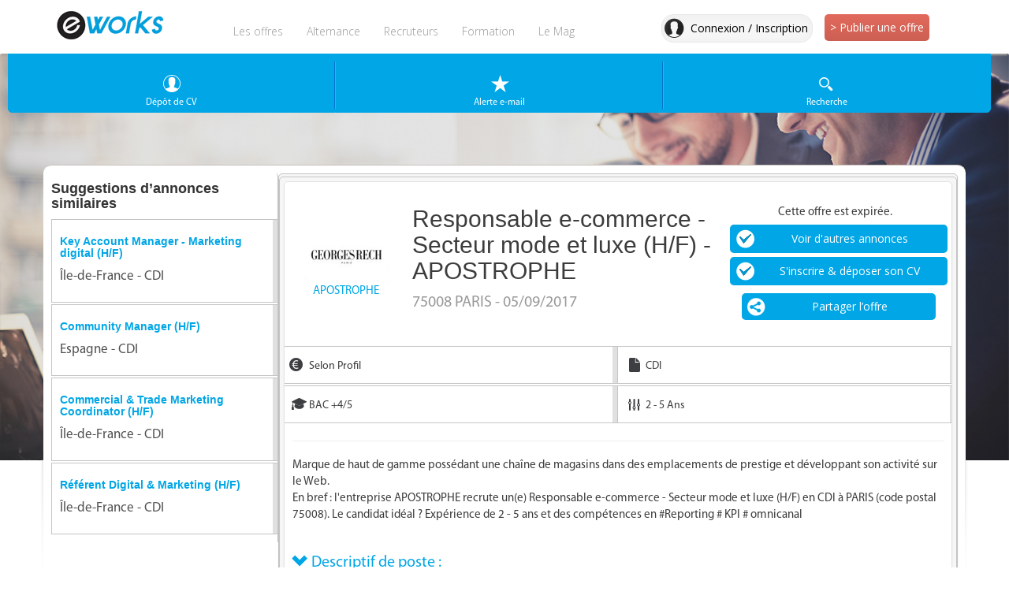

--- FILE ---
content_type: text/html
request_url: https://www.e-works.fr/offre-emploi/responsable-e-commerce-secteur-mode-et-luxe-hf-3613.html
body_size: 11624
content:
<!DOCTYPE html>
<html xmlns="https://www.w3.org/1999/xhtml" xml:lang="fr" lang="fr" >

<head>
	
	<base href="https://www.e-works.fr/" />
	<meta charset="utf-8" />
    <title>CDI Responsable e-commerce - Secteur mode et luxe (H/F) - APOSTROPHE à 75008 PARIS</title>
    <meta name="viewport" content="width=device-width, initial-scale=1.0">
    <meta name="description" content="Consulter / postuler à l’offre Responsable e-commerce - Secteur mode et luxe (H/F) en CDI - APOSTROPHE à PARIS 75008">
    <meta name="keywords" content="Responsable e-commerce - Secteur mode et luxe (H/F), CDI, APOSTROPHE, PARIS 75008">
    <meta name="author" content="E-Works.fr">
	<meta name="robots" content="index, follow" />
	<meta name="googlebot" content="index, follow, max-snippet:-1, max-image-preview:large, max-video-preview:-1" />
	<meta name="bingbot" content="index, follow, max-snippet:-1, max-image-preview:large, max-video-preview:-1" />
	<link rel="canonical" href="https://www.e-works.fr/offre-emploi/responsable-e-commerce-secteur-mode-et-luxe-hf-3613.html" />
    
    <meta property="og:title" content="CDI Responsable e-commerce - Secteur mode et luxe (H/F) - APOSTROPHE à 75008 PARIS"/>
    <meta property="og:image" content="https://www.e-works.fr/media/images/16a8e2d7ba44bc6da8987fdd0311e20f.jpg"/>
    <meta property="og:site_name" content="https://www.e-works.fr/"/>
    <meta property="og:description" content="Consulter / postuler à l’offre Responsable e-commerce - Secteur mode et luxe (H/F) en CDI - APOSTROPHE à PARIS 75008"/>
    <meta property="og:type" content="company"/>
    <meta property="og:url" content="https://www.e-works.fr/offre-emploi/responsable-e-commerce-secteur-mode-et-luxe-hf-3613.html"/>
    <link rel="shortcut icon" href="https://www.e-works.fr/css/front/images/favicon.ico"  type="image/x-icon" />
	
	<link href='https://fonts.googleapis.com/css?family=Open+Sans:400,300,600,700,800' rel='stylesheet' type='text/css'>
    <!-- Le styles -->
	<script type="text/javascript" src="https://www.e-works.fr/js/script/jquery-1.10.2.js"></script>
	<script type="text/javascript" src="https://www.e-works.fr/css/front/bootstrap/js/bootstrap.js"></script> 
	<script type="text/javascript" src="https://www.e-works.fr/css/front/bootstrap/js/bootstrap.min.js"></script>
	<script type="text/javascript" src="https://www.e-works.fr/css/front/bootstrap/js/alert.js"></script>  
	<script type="text/javascript" src="https://www.e-works.fr/css/front/bootstrap/js/button.js"></script>  
	<script type="text/javascript" src="https://www.e-works.fr/css/front/bootstrap/js/dropdown.js"></script>
	<script type="text/javascript" src="https://www.e-works.fr/css/front/bootstrap/js/modal.js"></script>
	<script type="text/javascript" src="https://www.e-works.fr/css/front/bootstrap/js/transition.js"></script>	
		
		
	<link href="https://www.e-works.fr/css/front/reset.css" type="text/css" rel="stylesheet" />	
	<script type="text/javascript" src="https://www.e-works.fr/js/script/jquery.prettyPhoto.js"></script>
	<link href="https://www.e-works.fr/css/front/prettyPhoto.css" type="text/css" rel="stylesheet" />
		
		
		
	
	<script type="text/javascript" src="https://www.e-works.fr/js/script/script.js"></script>
	
	<link href="https://www.e-works.fr/css/front/bootstrap/css/bootstrap.css" type="text/css" rel="stylesheet" />


	<link href="https://www.e-works.fr/css/front/style.css" type="text/css" rel="stylesheet" />	
	<link href="https://www.e-works.fr/css/front/style-responsive.css" type="text/css" rel="stylesheet" />
	<script src="js/main.js"></script>

    	<script>
    	var site_url="https://www.e-works.fr/"
 

$( document ).ready(function() {
 var ua = window.navigator.userAgent;
        var msie = ua.indexOf("MSIE ");

        if (msie > 0 || !!navigator.userAgent.match(/Trident.*rv\:11\./))      // If Internet Explorer, return version number
           { 

  $("head").append(
    $(document.createElement("link")).attr({rel:"stylesheet", type:"text/css", href:"./css/front/style-ie.css"})
  );

         /*   alert('ie'); */ }
        else                 // If another browser, return 0
           {

          /* 	 alert('otherbrowser'); */
           }  

});


     

   		</script>
   			<!--[if IE]>
Non-IE browsers ignore this
<![endif]-->
<!-- Google Tag Manager -->
<script>(function(w,d,s,l,i){w[l]=w[l]||[];w[l].push({'gtm.start':
new Date().getTime(),event:'gtm.js'});var f=d.getElementsByTagName(s)[0],
j=d.createElement(s),dl=l!='dataLayer'?'&l='+l:'';j.async=true;j.src=
'https://www.googletagmanager.com/gtm.js?id='+i+dl;f.parentNode.insertBefore(j,f);
})(window,document,'script','dataLayer','GTM-TQG5KDG');</script>
<!-- End Google Tag Manager -->
<script>
  (function(i,s,o,g,r,a,m){i['GoogleAnalyticsObject']=r;i[r]=i[r]||function(){
  (i[r].q=i[r].q||[]).push(arguments)},i[r].l=1*new Date();a=s.createElement(o),
  m=s.getElementsByTagName(o)[0];a.async=1;a.src=g;m.parentNode.insertBefore(a,m)
  })(window,document,'script','//www.google-analytics.com/analytics.js','ga');

  ga('create', 'UA-22115340-1', 'auto');
  ga('require', 'displayfeatures');
  ga('send', 'pageview');

</script>

<script>
/**
* Fonction de suivi des clics sur des liens sortants dans Analytics
* Cette fonction utilise une chaîne d'URL valide comme argument et se sert de cette chaîne d'URL
* comme libellé d'événement. Configurer la méthode de transport sur 'beacon' permet d'envoyer le clic
* au moyen de 'navigator.sendBeacon' dans les navigateurs compatibles.
*/
var trackOutboundLink = function(url) {
   ga('send', 'event', 'outbound', 'click', url, {
     'transport': 'beacon',
     'hitCallback': function(){window.open(url);}
   });
}
</script>
<script id="mcjs">!function(c,h,i,m,p){m=c.createElement(h),p=c.getElementsByTagName(h)[0],m.async=1,m.src=i,p.parentNode.insertBefore(m,p)}(document,"script","https://chimpstatic.com/mcjs-connected/js/users/bc19e037f559947e52452bd6f/04aa28edf9ab5fc33d6e9a04a.js");</script>
  </head>
  <div id="tagid"></div>
  
 <body>

<!-- Google Tag Manager (noscript) -->
<noscript><iframe src="https://www.googletagmanager.com/ns.html?id=GTM-TQG5KDG"
height="0" width="0" style="display:none;visibility:hidden"></iframe></noscript>
<!-- End Google Tag Manager (noscript) -->  
<!--header-->	

<header>



<div class="header_laptop">
<div class="container">
	<div class="row">
		<div class="col-md-2 col-xs-4">
			<a href=""><img  class="logo" src="https://www.e-works.fr/css/front/images/logo.jpg"  alt="Logo E-Works"/></a>
		</div>
		<div class="col-md-10 col-xs-8">
					<nav class="navbar navbar-default" role="navigation">
					<!-- For screen readers and mobiles -->
					
					<div class="navbar-header">
					<button type="button" class="navbar-toggle" data-toggle="collapse" data-target="#bs-example-navbar-collapse-1">
					<span class="sr-only">Toggle navigation</span>
					<span class="icon-bar"> </span>
					<span class="icon-bar"> </span>
					<span class="icon-bar"> </span>

					</button>
					
					</div>

					<div class="collapse navbar-collapse" id="bs-example-navbar-collapse-1"> 
					
						<ul class="nav navbar-default navbar-nav">
							<li><a href="https://www.e-works.fr/annonce/rechercher">Les offres</a></li>
							<li><a href="https://www.e-works.fr/blog/alternance">Alternance</a></li>							
							<!-- <li><a href="https://www.e-works.fr/espace-candidat.html">Candidats</a></li> -->
							<li><a href="https://www.e-works.fr/espace-recruteur.html">Recruteurs</a></li>
							<li><a href="https://www.e-works.fr/formation.html">Formation</a></li>
							<li><a href="https://www.e-works.fr/blog/">Le Mag</a></li>
						</ul>

						<div class="nav navbar-nav navbar-right">
                            <div class="col-md-12" id="laptop_connexion">
                            </div>
                        </div>
                        </div>

					</nav>
		</div>

	</div>
</div>
</div>
 
<div class="header_mobile">
	<div class="btn_menu_mobile col-xs-2"></div>
		<div class="link-logo col-xs-8">
			<a href=""><img class="logo" src="https://www.e-works.fr/css/front/images/logo.jpg"  alt="Logo E-Works"/></a>
		</div>
	<div class="connexion_inscri col-xs-2"></div>
</div>
<div class="menu_box_mobile">
	<ul>
		<li><a href="https://www.e-works.fr/annonce/rechercher">Les offres</a></li> 
		<li><a href="https://www.e-works.fr/blog/alternance">Alternance</a></li> 
		<!-- <li><a href="https://www.e-works.fr/espace-candidat.html">Candidats</a></li> -->
		<li><a href="https://www.e-works.fr/espace-recruteur.html">Recruteurs</a></li>
		<li><a href="https://www.e-works.fr/formation.html">Formation</a></li>	
		 <li><a href="https://www.e-works.fr/blog/">Le Mag</a></li>		
						 
	<li><a href="https://www.e-works.fr/annonce/create_ajax">Publier une offre</a></li> 
		</ul>
</div>

<div class="menu_box_mobile_profil" id="mobile_connexion">
</div>
<!-- FIN OPERATION-->



<!-- OPERATION  -->
<div id="ajx_header"></div>
</header>
<script>
$.post("userdata/header/labtop",function(d){$("#laptop_connexion").html(d)});
$.post("userdata/header/mobile",function(d){$("#mobile_connexion").html(d)});
</script>

<div class="central2">
	<div class="menu_secondaire_liste">
		<ul>
			<li>
			<a href="https://www.e-works.fr/connexion?r=depot_cv">
			<div class="item_cv">
				<h5>Dépôt de CV</h5>
			</div>
			</a>
			</li>
			<li>
			<a href="https://www.e-works.fr/connexion?r=alert">
			<div class="item_mail">
				<div class="info_mail_nb_resp nb_annonce_left"></div>
				<h5>Alerte e-mail</h5>
			</div>
			</a>
			</li>
			<li>
			<a  href="https://www.e-works.fr/annonce/rechercher" >
			<div class="item_news">
				<h5>Recherche</h5>
			</div>
			</a>
			</li>		
		</ul>
	</div>
		<div class="menu_secondaire_reponsive2">
		<ul>
			<li style="position:relative;">
				<a href="https://www.e-works.fr/connexion?r=depot_cv">
				<div class="item_cv">
					<h5>Dépôt de CV</h5>
				</div>
				</a>
				<span class="separateur_menu_secondaire"></span>
			</li>
			<li style="position:relative;">
				<a href="https://www.e-works.fr/connexion?r=alert">
				<div class="item_mail">
					<div class="info_mail_nb_resp nb_annonce_left"></div>
					<h5>Alerte e-mail</h5>
				</div>
				</a>
				<span class="separateur_menu_secondaire"></span>
			</li>
			<li>
				<a href="https://www.e-works.fr/annonce/rechercher" >
				<div class="item_news">
					<h5>Recherche</h5>
				</div>
				</a>
			</li>
		</ul>
	</div>
	</div>
<script>
	$(document).on('ready',function(){
		$.ajax({
			type:"post",
			url: "https://www.e-works.fr/annonce/count_annonce_all_alert",
			success : function(data){
				$(".nb_annonce_left").html(data);
			},
		});
	});
		
</script>
<div class="liste_box">
<div class="container">
	<div class="row">

		<div id="fb-root"></div>
<script>(function(d, s, id) {
  var js, fjs = d.getElementsByTagName(s)[0];
  if (d.getElementById(id)) return;
  js = d.createElement(s); js.id = id;
  js.src = "//connect.facebook.net/fr_FR/sdk.js#xfbml=1&appId=431348133652112&version=v2.0";
  fjs.parentNode.insertBefore(js, fjs);
}(document, 'script', 'facebook-jssdk'));</script>
<script>!function(d,s,id){var js,fjs=d.getElementsByTagName(s)[0];if(!d.getElementById(id)){js=d.createElement(s);js.id=id;js.src="https://platform.twitter.com/widgets.js";fjs.parentNode.insertBefore(js,fjs);}}(document,"script","twitter-wjs");</script>
<script type="text/javascript">
  window.___gcfg = {lang: 'fr'};

  (function() {
    var po = document.createElement('script'); po.type = 'text/javascript'; po.async = true;
    po.src = 'https://apis.google.com/js/platform.js';
    var s = document.getElementsByTagName('script')[0]; s.parentNode.insertBefore(po, s);
  })();
</script>


<style type="text/css" media="screen">

.fb-share-button,.fb-share-button span,.fb-share-button span iframe { width: 21px !important; }
.fb-share-button span,.fb-share-button span iframe { width: 100% !important; } 

.so_box_part ul {
list-style: none outside none;
margin: 0;
padding: 0;
text-align: center;
}

.so_box_part ul li {
margin: 0 10px;
float: none;
display: inherit;
}

.fb-share-button {
width: 80px !important;
}

.fb_iframe_widget iframe {
    height: 100px;
    position: absolute;
    width: 100px;
}

.fb_iframe_widget span {
    display: inline-block;
    position: relative;
    text-align: justify;
    vertical-align: text-bottom;
    width: 100px;
    height: 100px;
}
#___plus_0{
	width: 70px !important;
}
#___plus_0 iframe{
	width: 100% !important;
}
.share > div {margin-top:10px; text-align:center;}
</style>
		<div class="top_offre"><br/>
		</div>
		
		<div class="liste_holder">
	<div class="dividerright"></div>
	<div class="dividerleft"></div>
			<div class="liste">

								<div class="col-md-9 col-md-push-3 stoppadding_profile">
                    <div class="stoppadding2">
                        <div class="text_item_holder " >
                           <div class="description_offre">
                            <div class=" alert alert-success col-xs-12" id="success-formule" style="display: none;">Votre demande est prise en charge avec succès, un de nos conseillers vous contactera dans les plus brefs délais. <br/>Merci. </div>
                                <header>
                                                                        <div class="col-md-2 text-center">
                                        <div>
                                            <a style="display: inline-block;" title="APOSTROPHE" href="https://www.e-works.fr/societe/apostrophe-1840.html">
                                            <img title="APOSTROPHE" alt="APOSTROPHE" 
                                                                                                    src="https://www.e-works.fr/media/item/16a8e2d7ba44bc6da8987fdd0311e20f.jpg">
                                                                                                APOSTROPHE                                            </a>
                                         </div>



                                         
                                    </div>
                                                                        <div class="col-sm-6">
                                        <h1 class="big-title">Responsable e-commerce - Secteur mode et luxe (H/F) - APOSTROPHE</h1>
                                        <p class="mid-title muted">75008 PARIS - 05/09/2017</p>
                                        <img src="">
                                    </div>


                                    <div class="col-sm-4">
                                        <div class="btn_holder_desc row hidden-xs">
                                            <div class="clearfix"></div>
                                                                                                 Cette offre est expirée.
                                                    <a href="/annonce/rechercher?utm_source=e-works&utm_campaign=expired_ads&utm_medium=cta_button_all_ads" class="btn_postuler btn btn-block col-md-12" rel="nofollow">Voir d'autres annonces</a>
                                                    <a href="/candidat/adhesion?utm_source=e-works&utm_campaign=expired_ads&utm_medium=cta_button_all_ads" class="btn_postuler btn btn-block col-md-12" rel="nofollow">S'inscrire & déposer son CV</a>                                                    
                                                                                            
                                            <div class="box_holder_social_partg col-md-12">  
                                            	<button  class="btn_offre_partag btn btn-block">Partager l’offre </button> 
                                                 <div class="social_box_partg " >
                                                    <div class="so_box_part" >
                                                        <ul>
                                                            <li>
                                                                <div class="fb-share-button" data-href="https://www.e-works.fr/offre-emploi/responsable-e-commerce-secteur-mode-et-luxe-hf-3613.html" data-type="button"></div>
                                                            </li>
                                                            <li>
                                                                <a href="https://twitter.com/share" class="twitter-share-button" data-dnt="true" data-count="none"></a>
                                                            </li>
                                                            <li>
                                                                <div  data-height="20" class="g-plus" data-action="share" data-annotation="none"></div>
                                                            </li>
                                                            <li>
                                                                <script src="//platform.linkedin.com/in.js" type="text/javascript">lang: fr_FR</script>
                                                                <script type="IN/Share" data-url="https://www.e-works.fr/offre-emploi/responsable-e-commerce-secteur-mode-et-luxe-hf-3613.html"></script>
                                                            </li>
                                                        </ul>
                                                    </div>
                                                 </div>	
                                            </div>	 				

                                            
                                        </div>

                                    </div>

                                <div class="clearfix"></div>
                                </header>


                                <div class="row">
                                    <div class="col-md-12 stoppadding">
                                        <div class="option_liste">
                                            <ul>
                                                                                                <li class="col-md-6">
                                                    <div class="Salaire"><h4>Selon profil</h4></div>
                                                </li>
                                                                                                                                                 <li class="col-md-6">
                                                    <div class="Contrat"><h4>CDI</h4>	</div>
                                                </li>
                                                                                                                                                <li class="col-md-6">
                                                    <div class="Formation"><h4>BAC +4/5</h4></div>
                                                </li>
                                                                                                                                                    <li class="col-md-6">
                                                    <div class="Experience"><h4>2 - 5 ans</h4></div>
                                                </li>
                                                                                            </ul>
                                        </div>
                                    </div>
                                </div>


                                <hr />
                                                                <div class="row">
                                    <div class="col-md-12">
                                        Marque de haut de gamme possédant une chaîne de magasins dans des emplacements de prestige et développant son activité sur le Web.                                    </div>
                                </div>
                                <div class="clearfix"></div>
                                

                            
                                <div class="images_holder_desc">

                                                                    </div>
                                                                                            <p>En bref : l'entreprise APOSTROPHE recrute un(e) Responsable e-commerce - Secteur mode et luxe (H/F) en CDI à PARIS (code postal 75008). Le candidat idéal ? Expérience de 2 - 5 ans et des compétences en #Reporting # KPI # omnicanal </p>
                                    <a class="collapsed visible-xs" data-toggle="collapse" href="#description" role="button" aria-expanded="false" aria-controls="description">
                                        <h4><span class="glyphicon glyphicon-chevron-right"></span> Descriptif de poste :</h4>
                                    </a>

                                    <h4 class="hidden-xs"><span class="glyphicon glyphicon-chevron-right"></span> Descriptif de poste :</h4>

                                    <div id="description" class="collapse dont-collapse-sm">
                                        - Pilotage et coordination de l'activité e-commerce.<br>
- Réalisation des objectifs de CA et de rentabilité, suivi des progressions à travers des reportings et la mise en place de KPI associés.<br>
- Garantir l'opérationnalité et le développement de la plateforme e-commerce.<br>
- Etre en veille constante sur les tendances du digital, être proactif et innovant pour améliorer et développer en continu les fonctionnalités du site.<br>
- En charge du budget Web, vous décidez des différents leviers Webmarketing à activer<br>
- En foncion des briefs et du plan d'animation marketing, vous êtes en charge de l'animation commerciale du site et de son adaptation "digitale".<br>
- Vous êtes également force de proposition sur les actions de communication générant de nouvelles opportunités de croissance.<br>
- Coordination de la stratégie du e-commerce et du réseau afin de maximiser l'omnicanalité de Georges Rech, et d'enrichir la connaissance client.                                    </div>
                            <hr>
                                                                    <a class="collapsed visible-xs" data-toggle="collapse" href="#profil" role="button" aria-expanded="false" aria-controls="profil">
                                        <h4><span class="glyphicon glyphicon-chevron-right"></span> Profil recherché : </h4>
                                    </a>
                                    <h4 class="hidden-xs"><span class="glyphicon glyphicon-chevron-right"></span> Profil recherché : </h4>
                                    <div id="profil" class="collapse dont-collapse-sm">
                                        De niveau bac + 5 et diplômé (e) d'une école de commerce, vous justifiez idéalement d'une expérience réussie de 2/3 ans chez un acteur du Web mode.<br>Créatif (ve), force de proposition et orienté(e) business, vous maîtrisez parfaitement les pratiques du e-commerce.<br>Réactif(ve), rigoureux(se), vous avez le sens du résultat.<br>Bon(ne) communicant(e), vous savez motiver et fédérer vos équipes autour d'un même projet.                                      </div>

                                                            <hr>
                                                                    <h4 class="collapsed"><span class="glyphicon glyphicon-chevron-right"></span> Compétences : </h4>
                                    <div>
                                        #Reporting # KPI # omnicanal                                     </div>
                                                            <hr>
                                 <div class="text-center ">
                                        <div class="row btn_holder_desc">
                                                                                                 Cette offre est expirée.
                                                    <a href="/annonce/rechercher?utm_source=e-works&utm_campaign=expired_ads&utm_medium=cta_button_all_ads" class="btn_postuler btn btn-block col-md-6" rel="nofollow">Voir d'autres offres</a>
                                                                                            
                                             
                                        </div>
                                    </div>
                                    <div class="row share">
                                                <div class="col-sm-3">
                                                    <div class="fb-share-button" data-href="https://www.e-works.fr/offre-emploi/responsable-e-commerce-secteur-mode-et-luxe-hf-3613.html" data-type="button"></div>
                                                </div>
                                                 <div class="col-sm-3">
                                                    <a href="https://twitter.com/share" class="twitter-share-button" data-dnt="true" data-count="none"></a>
                                                </div>
                                                 <div class="col-sm-3">
                                                    <div  data-height="20" class="g-plus" data-action="share" data-annotation="none"></div>
                                                </div>
                                                 <div class="col-sm-3">
                                                    <script src="//platform.linkedin.com/in.js" type="text/javascript">lang: fr_FR</script>
                                                    <script type="IN/Share" data-url="https://www.e-works.fr/offre-emploi/responsable-e-commerce-secteur-mode-et-luxe-hf-3613.html"></script>
                                                </div>
                                            </div>
                            </div>
                        </div>
                    </div>
                <div class="clearfix"></div>
				<div class=" stoppadding3 ">
<!--                     <div class="mailjet">
                       <iframe frameborder="0" scrolling="no" marginheight="0" marginwidth="0" src="https://app.mailjet.com/widget/iframe/cG4/aiK" width="100%" height="450"></iframe>
                    </div> -->
                </div> 
				<div class="clearfix"></div>
<!--                 <div class="stoppadding3 feat">
					<meta http-equiv="content-type" content="text/html; charset=utf-8" />

<div class="text_filed_container"><strong>Offres d'emploi à la une :</strong></div>

<div class="box_item_holder test">
	<div class="col-sm-3 col-xs-12 images_box_item">
    	<img src="https://www.e-works.fr/media/item/monster.jpg">
	</div>
    
		<span class="border_right_text_field"></span>
     <div class="col-sm-9 col-xs-12">
<ul class="liste-avant">
    <li><a href="https://bit.ly/3kKnyck" rel="external nofollow" target="_blank" ="trackOutboundLink('https://bit.ly/3kKnyck#Monster'); return false;">
    <div><strong>Product Owner E-Commerce (H/F)</strong><span class="visible-xs"><br /></span> - Evry (91) - [CDI]</div></a></li>
    <li><a href="https://bit.ly/3Hy2uQ3" rel="external nofollow" target="_blank" ="trackOutboundLink('https://bit.ly/3Hy2uQ3#Monster'); return false;">
    <div><strong>Responsable Communication Externe (H/F)</strong><span class="visible-xs"><br /></span> - Malakoff (92) - [CDI]</div></a></li>
    <li><a href="https://bit.ly/3DiK03r" rel="external nofollow" target="_blank" ="trackOutboundLink('https://bit.ly/3DiK03r#Monster'); return false;">
    <div><strong>Web Analyst Retail (H/F)</strong><span class="visible-xs"><br /></span> - Essonne (91) - [CDI]</div></a></li>
    <li><a href="https://bit.ly/3njXCWV" rel="external nofollow" target="_blank" ="trackOutboundLink('https://bit.ly/3njXCWV#Monster'); return false;">
    <div><strong>Chef de projet CRM (H/F)</strong><span class="visible-xs"><br /></span> - Boulogne-Billancourt (92) - [CDD]</div></a></li>
    <li><a href="https://bit.ly/3cmm6Zn" rel="external nofollow" target="_blank" ="trackOutboundLink('https://bit.ly/3cmm6Zn#Monster'); return false;">
    <div><strong>Responsable Growth / Outbound - BtoB (H/F)</strong><span class="visible-xs"><br /></span> - Paris 2ème - [CDI]</div></a></li>
</ul>
</div>
	</div>                </div>
                <div class="stoppadding3 forma">
					<div class="text_filed_container">
    <strong>Offres de coaching :</strong>
</div>
<div class="box_item_holder test">
    <div class="col-sm-3 col-xs-12 images_box_item">
        <a href="https://bit.ly/E-Mentors" rel="external nofollow" target="_blank" onclick="trackOutboundLink('https://bit.ly/E-Mentors#Ementors_site'); return false;"><img src="https://www.e-works.fr/media/item/e-mentors.jpg"></a>
    </div>
    
    <span class="border_right_text_field"></span>
    <div class="col-sm-9 col-xs-12">
        <a href="https://bit.ly/E-Mentors" rel="external nofollow" target="_blank" onclick="trackOutboundLink('https://bit.ly/E-Mentors#Ementors_site'); return false;"><strong>[Nouveau] Réservez une séance de coaching avec E-Mentors !</strong></a>
<p><br>Vous souhaitez dynamiser votre carrière (nouveau poste, évolution), ou encore développer l’activité de votre entreprise... avez-vous pensé au mentoring ? <br>E-Mentors accompagne de nombreux professionnels du numérique, et propose des sessions de coaching à distance.</p>
<p><a href="https://bit.ly/E-Mentors" rel="external nofollow" target="_blank" onclick="trackOutboundLink('https://bit.ly/E-Mentors#Ementors_site'); return false;"><strong>→ Pour en savoir plus, cliquez-ici.</strong></a>
    </div>
</div>

<div class="text_filed_container">
	<strong>Offres de formation :</strong>
</div>
<div class="box_item_holder test">
	<div class="col-sm-3 col-xs-12 images_box_item">
    	<img src="https://www.e-works.fr/media/item/esecad.jpg">
	</div>
    
    <span class="border_right_text_field"></span>
    <div class="col-sm-9 col-xs-12">
        <ul class="liste-avant">
            <li><a href="http://bit.ly/2tzRf4H" rel="external nofollow" target="_blank" onclick="trackOutboundLink('http://bit.ly/2tzRf4H#Skillandyou_site'); return false;">
            <div><strong>Formation Développeur web</strong><span class="visible-xs"><br /></span> - En ligne - [E-learning]</div></a></li>
            <li><a href="http://bit.ly/2MWjYJH" rel="external nofollow" target="_blank" onclick="trackOutboundLink('http://bit.ly/2MWjYJH#Skillandyou_site'); return false;">
            <div><strong>Formation Community Manager</strong><span class="visible-xs"><br /></span> - En ligne - [E-learning]</div></a></li>
            <li><a href="http://bit.ly/2ttB3Cw" rel="external nofollow" target="_blank" onclick="trackOutboundLink('http://bit.ly/2ttB3Cw#Skillandyou_site'); return false;">
            <div><strong>Formation Webdesigner</strong><span class="visible-xs"><br /></span> - En ligne - [E-learning]</div></a></li>
            <li><a href="http://bit.ly/2tCwUM6" rel="external nofollow" target="_blank" onclick="trackOutboundLink('http://bit.ly/2tCwUM6#Skillandyou_site'); return false;">
            <div><strong>Formation Webmaster</strong><span class="visible-xs"><br /></span> - En ligne - [E-learning]</div></a></li>	
            <li><a href="http://bit.ly/2MWpeNi" rel="external nofollow" target="_blank" onclick="trackOutboundLink('http://bit.ly/2MWpeNi#Skillandyou_site'); return false;">
            <div><strong>Formation Webmarketer</strong><span class="visible-xs"><br /></span> - En ligne - [E-learning]</div></a></li>
        </ul>
    </div>
</div>

<div class="box_item_holder test">
	<div class="col-sm-3 col-xs-12 images_box_item">
    	<img src="https://www.e-works.fr/media/item/media_institute.jpg">
	</div>
    
    <span class="border_right_text_field"></span>
    <div class="col-sm-9 col-xs-12">
        <ul class="liste-avant">
            <li><a href="http://www.e-works.fr/offre-emploi/chef-de-projet-marketing-digital-hf-6357.html" rel="external nofollow" target="_blank" onclick="trackOutboundLink('http://www.e-works.fr/offre-emploi/chef-de-projet-marketing-digital-hf-6357.html#MediaInstitute'); return false;">
            <div><strong>Formation Chef de projet marketing digital</strong><span class="visible-xs"><br /></span> - [Alternance]</div></a></li>
            <li><a href="http://www.e-works.fr/offre-emploi/traffic-manager-hf-6337.html" rel="external nofollow" target="_blank" onclick="trackOutboundLink('http://www.e-works.fr/offre-emploi/traffic-manager-hf-6337.html#MediaInstitute'); return false;">
            <div><strong>Formation Traffic Manager</strong><span class="visible-xs"><br /></span> - [Alternance]</div></a></li>
            <li><a href="http://www.e-works.fr/offre-emploi/chef-de-publicite-hf-6341.html" rel="external nofollow" target="_blank" onclick="trackOutboundLink('http://www.e-works.fr/offre-emploi/chef-de-publicite-hf-6341.html#MediaInstitute'); return false;">
            <div><strong>Formation Chef de publicité</strong><span class="visible-xs"><br /></span> - [Alternance]</div></a></li>
            <li><a href="http://www.e-works.fr/offre-emploi/responsable-marketing-digital-hf-6342.html" rel="external nofollow" target="_blank" onclick="trackOutboundLink('http://www.e-works.fr/offre-emploi/responsable-marketing-digital-hf-6342.html#MediaInstitute'); return false;">
            <div><strong>Formation Responsable Marketing Digital</strong><span class="visible-xs"><br /></span> - [Alternance]</div></a></li>	
            <li><a href="http://www.e-works.fr/offre-emploi/acheteur-media-publicite-hf-6339.html" rel="external nofollow" target="_blank" onclick="trackOutboundLink('http://www.e-works.fr/offre-emploi/acheteur-media-publicite-hf-6339.html#MediaInstitute'); return false;">
            <div><strong>Formation Acheteur média / publicité</strong><span class="visible-xs"><br /></span> - [Alternance]</div></a></li>
        </ul>
    </div>
</div>                </div>
 				</div>
                 <div class="col-md-3 stoppadding col-md-pull-9">
                    <h4><strong>Alerte emploi : à ne pas rater !</strong></h4>
    <div class="option_liste">
        <ul class="liste-avant">
            <li><a href="https://bit.ly/3C2ml67" rel="external nofollow" target="_blank" onclick="trackOutboundLink('https://bit.ly/3C2ml67#Monster_offer_sidebar'); return false;"><h5><strong>Consultant Relation Presse / Social Media (H/F)</strong></h5><p> - Rennes (35) - [CDI]</p></a></li>
            <li><a href="https://bit.ly/3bZDSRK" rel="external nofollow" target="_blank" onclick="trackOutboundLink('https://bit.ly/3bZDSRK#Monster_offer_sidebar'); return false;"><h5><strong>Chef de Projet Data et Digitalisation (H/F)</strong></h5><p> - Strasbourg (67) - [CDI]</p></a></li>
            <li><a href="https://bit.ly/3F68e1k" rel="external nofollow" target="_blank" onclick="trackOutboundLink('https://bit.ly/3F68e1k#Monster_offer_sidebar'); return false;"><h5><strong>Consultant digital transformation (H/F)</strong></h5><p> - Montigny-le-Bretonneux (78) - [CDI]</p></a></li>
            </ul>      
     </div>
<br />

                    </div>               
 -->                </div><div class="col-md-3 stoppadding col-md-pull-9">
					                        <h4><strong>Suggestions d’annonces similaires</strong></h4>
                        <div class="option_liste">
                            
                            <ul class="liste-avant">
                                                                    <li>
                                        <a href="https://www.e-works.fr/offre-emploi/key-account-manager-marketing-digital-hf-17472.html" title="Key Account Manager - Marketing digital (H/F)">
                                            <h5><strong>Key Account Manager - Marketing digital (H/F)</strong></h5>
                                            <p>Île-de-France - CDI</p>
                                        </a>
                                    </li>
                                                                     <li>
                                        <a href="https://www.e-works.fr/offre-emploi/community-manager-hf-15203.html" title="Community Manager (H/F)">
                                            <h5><strong>Community Manager (H/F)</strong></h5>
                                            <p>Espagne - CDI</p>
                                        </a>
                                    </li>
                                                                     <li>
                                        <a href="https://www.e-works.fr/offre-emploi/commercial-trade-marketing-coordinator-hf-15039.html" title="Commercial & Trade Marketing Coordinator (H/F) ">
                                            <h5><strong>Commercial & Trade Marketing Coordinator (H/F) </strong></h5>
                                            <p>Île-de-France - CDI</p>
                                        </a>
                                    </li>
                                                                     <li>
                                        <a href="https://www.e-works.fr/offre-emploi/referent-digital-marketing-hf-14759.html" title="Référent Digital & Marketing (H/F)">
                                            <h5><strong>Référent Digital & Marketing (H/F)</strong></h5>
                                            <p>Île-de-France - CDI</p>
                                        </a>
                                    </li>
                                                             </ul>      
                        </div>
                    				    </div>
			</div>

		</div>
	</div>

</div>
</div>			
				</div>
                
			</div>

		</div>
        
        
        
        
        

<!-- modal -->

<div class="modal fade" id="myModal" tabindex="-1" role="dialog" aria-labelledby="myModalLabel" aria-hidden="true">
</div>

<!-- fin modal -->
 <script type="text/javascript" src="https://www.google.com/recaptcha/api/js/recaptcha_ajax.js"></script>
<script>
$('.btn_offre_partag').popover({
  trigger: 'click'
});

$(".offre_zone").on('focus',"#message",function(){
	$("#status").removeClass("alert alert-danger");
	$('#status').html("");
	$("#message").val("");
	$('#status').fadeOut(200);
});

$(".offre_zone").on('click',"#btn-env-visitor",function(){
	email = $("#mail").val();
	message = $("#message").val();
	id = 3613;
	error = 0;
	var reg=new RegExp("^[_a-z0-9-]+(\.[_a-z0-9-]+)*@[a-z0-9-]+(\.[a-z0-9-]+)*.(\.[a-z]{2,4})$");
	if(!reg.test(email)){
		error = 1;
		$("#status").addClass("alert alert-danger");
		$('#status').html("Format d'e-mail incorrect. ");
		$('#status').fadeIn(200);
	}
	if(message === '' || email===''){
		error = 1;
		$("#status").addClass("alert alert-danger");
		$('#status').html("vous devez saisir un message. ");
		$('#status').fadeIn(200);
	}
	if(error===0){
     	$("#myModal").load("annonce/charger_recaptcha",function(result){
           	
		    $('#myModal').modal('show');
		     Recaptcha.create("6Le3uAETAAAAADRTypGrFVqbyEOmVzY1OIYtBnYv", "divcaptcha", {
             theme: "white",
             lang:"fr",
             callback: Recaptcha.focus_response_field});
             	$.ajax({
            type: "post",
            url: "https://www.e-works.fr/annonce/add_comment_visitor",
            dataType:"json",
            data:"email="+email+"&message="+message+"&id_annonce="+id,
            success: function(data) {
            	
            },
            error : function(data,errorThrown){
            	alert(data.status);
			}
        });
		});
	}
});

$(".offre_zone").on('click',"#btn-env-candidat",function(){
	email = $("#mail").val();
	message = $("#message").val();
	id = 3613;
	error = 0;

	if(message === '' || email===''){
		error = 1;
		$("#status").addClass("alert alert-danger");
		$('#status').html("vous devez saisir un message. ");
		$('#status').fadeIn(200);
	}
	if(error===0){
		
		      	$("#myModal").load("annonce/charger_recaptcha",function(result){
           	
		    $('#myModal').modal('show');
		     Recaptcha.create("6Le3uAETAAAAADRTypGrFVqbyEOmVzY1OIYtBnYv", "divcaptcha", {
             theme: "white",
             lang:"fr",
             callback: Recaptcha.focus_response_field});
             	$.ajax({
            type: "post",
            url: "https://www.e-works.fr/annonce/add_comment_candidat",
            dataType:"json",
            data:"email="+email+"&message="+message+"&id_annonce="+id,
            success: function(data) {
            	
            },
            error : function(data,errorThrown){
            	alert(data.status);
			}
        });
		});
	
	}
})

$( document ).ready(function() {
	   $("a[rel^='prettyPhoto']").prettyPhoto();
  var id_annonce="3613";
   $.ajax({
                type: "post",
                url: "https://www.e-works.fr/annonce/add_nbre_vue",
                dataType:"json",
                data:"id_annonce="+id_annonce,
                success: function(data) {

                },
                error : function(data,errorThrown){
                	alert(data.status);
				}
            });
});

$("span#l.label").html("");
/* a netoyeeeer*/
$("#formule_classe").on("click",function(){
	var id_annonce="3613";
	$("#myModal").load("annonce/charger_modal_fromule_classe/"+id_annonce,function(result){
$('#myModal').modal('show');
		});
		return false;
});
$("#formule_pack").on("click",function(){
	var id_annonce="3613";
	$("#myModal").load("annonce/charger_modal_fromule_pack/"+id_annonce,function(result){
$('#myModal').modal('show');
		});
		return false;
});

$("#code_promos").on("click",function(){
	var id_annonce="3613";
	$("#myModal").load("annonce/charger_modal_code_promos/"+id_annonce,function(result){
$('#myModal').modal('show');
		});
		return false;
});

</script>
</div>
</div>
</div>    <div class="container">
        <div align="center" class="col-md-offset-3 col-md-9 col-xs-12">
        	<div class="row">
            	
<div align="center">
    <a href="http://www.e-works.fr/blog/guide-emploi-digital-2020/?utm_source=display&utm_medium=banner&utm_campaign=guide-emploi-2020" rel="nofollow" Onclick="trackOutboundLink('http://www.e-works.fr/blog/guide-emploi-digital-2020/?utm_source=display&utm_medium=banner&utm_campaign=guide-emploi-2020#Trial'); return false;">
    <img src="images/guide-digital-2020-banner.jpg" alt="Guide de l'emploi digital 2020" width="100%" max-width="100%" class="hidden-xs">
    <img src="images/guide-digital-2020-banner-m.jpg" alt="Guide de l'emploi digital 2020" width="100%" max-width="100%" class="visible-xs">
    </a>
</div>
            </div>
        </div>
    </div>

<div class="clearfix"></div>
<section class="Suggestions" >
	<div class="container">
		<div class="row">
        	<div class="col-md-12 text-center">
				<h3>Suggestions de recherche</h3>
            </div>
			<div class="col-md-4 margin_bottom ">
				<div class="metier_item">
					<div class="metier_topic">
					<img src="https://www.e-works.fr/css/front/images/metier_image.png" alt="metierzone.png" />
					<div class="metier_name">Métiers</div>
					</div>

				<ul class="text-field">
										<li><a href="https://www.e-works.fr/annonce/rechercher?emp=59">Chef de projet Web</a></li>
										<li><a href="https://www.e-works.fr/annonce/rechercher?emp=96">Account Manager</a></li>
										<li><a href="https://www.e-works.fr/annonce/rechercher?emp=98">Webmarketer</a></li>
										<li><a href="https://www.e-works.fr/annonce/rechercher?emp=100">Webdesigner</a></li>
										<li><a href="https://www.e-works.fr/annonce/rechercher?emp=101">Community Manager</a></li>
										<li><a href="https://www.e-works.fr/annonce/rechercher?emp=111">Traffic Manager</a></li>
										<li><a href="https://www.e-works.fr/annonce/rechercher?emp=112">Développeur Web</a></li>
									</ul>	
				<span class="divider"></span>
				<a href="https://www.e-works.fr/les-metiers.html" class="btn_search_metier">Voir les métiers</a>
				</div>


			</div>

			<div class="col-md-4 margin_bottom ">
				<div class="metier_item">
					<div class="metier_topic">
					<img src="https://www.e-works.fr/css/front/images/section_image.png" alt="secteurzone.png" />
					<div class="secteur_name">Secteur</div>
					</div>
				<ul class="text-field">
											<li><a href="https://www.e-works.fr/annonce/rechercher?act=1">Développement</a></li>
										<li><a href="https://www.e-works.fr/annonce/rechercher?act=2">Webmarketing</a></li>
										<li><a href="https://www.e-works.fr/annonce/rechercher?act=5">Gestion de projet</a></li>
										<li><a href="https://www.e-works.fr/annonce/rechercher?act=6">Webmaster</a></li>
										<li><a href="https://www.e-works.fr/annonce/rechercher?act=7">Social media</a></li>
										<li><a href="https://www.e-works.fr/annonce/rechercher?act=8">Webdesign / UX / UI</a></li>
										<li><a href="https://www.e-works.fr/annonce/rechercher?act=10">Rédaction web</a></li>
									</ul>	
				<span class="divider"></span>
				<a href="https://www.e-works.fr/les-secteurs-d-emploi.html" class="btn_search_secteur">Voir les secteurs</a>
				</div>
			</div>

			<div class="col-md-4 margin_bottom ">
				<div class="metier_item">
					<div class="metier_topic">
					<img src="https://www.e-works.fr/css/front/images/bat_item.png" alt="batzone.png" />
					<div class="bat_name">Entreprises</div>
					</div>
				<ul class="text-field">
										<li><a href="https://www.e-works.fr/societe/jean-henaff-2331.html"> JEAN HENAFF</a></li>
										<li><a href="https://www.e-works.fr/societe/seo-camp-1682.html"> SEO Camp</a></li>
										<li><a href="https://www.e-works.fr/societe/media-institute-1049.html"> Media Institute</a></li>
										<li><a href="https://www.e-works.fr/societe/cornilleau-2344.html"> CORNILLEAU</a></li>
										<li><a href="https://www.e-works.fr/societe/culligan-france-2350.html"> Culligan France</a></li>
										<li><a href="https://www.e-works.fr/societe/maxiweb-964.html"> Maxiweb</a></li>
										<li><a href="https://www.e-works.fr/societe/antadis-1936.html"> ANTADIS</a></li>
									</ul>	
				<a href="https://www.e-works.fr/societe" class="btn_search_ent">Voir les entreprises</a>
				</div>

			</div>			

		</div>
	</div>
</section>
<footer>
<section class="footer_top">
	<div class="container">
		<div class="row">
			<div class="col-md-8">
				<div class="menu_footer">
					<ul>
													<li class="col-md-6 col-xs-12"><a title="Alternance Aquitaine" href="https://www.e-works.fr/blog/alternance/aquitaine">Alternance Aquitaine</a></li>
													<li class="col-md-6 col-xs-12"><a title="Alternance Auvergne-Rhône-Alpes" href="https://www.e-works.fr/blog/alternance/auvergne-rhone-alpes">Alternance Auvergne-Rhône-Alpes</a></li>
													<li class="col-md-6 col-xs-12"><a title="Alternance Grand Est" href="https://www.e-works.fr/blog/alternance/grand-est">Alternance Grand Est</a></li>
													<li class="col-md-6 col-xs-12"><a title="Alternance Hauts-de-France" href="https://www.e-works.fr/blog/alternance/hauts-de-france">Alternance Hauts-de-France</a></li>
													<li class="col-md-6 col-xs-12"><a title="Alternance Nouvelle Aquitaine" href="https://www.e-works.fr/blog/alternance/nouvelle-aquitaine">Alternance Nouvelle Aquitaine</a></li>
													<li class="col-md-6 col-xs-12"><a title="Alternance Pays de la Loire" href="https://www.e-works.fr/blog/alternance/pays-de-la-loire">Alternance Pays de la Loire</a></li>
													<li class="col-md-6 col-xs-12"><a title="Alternance PACA" href="https://www.e-works.fr/blog/alternance/provence-alpes-cote-azur">Alternance PACA</a></li>
													<li class="col-md-6 col-xs-12"><a title="Alternance Ile-de-France" href="https://www.e-works.fr/blog/alternance/ile-de-france">Alternance Ile-de-France</a></li>
													<li class="col-md-6 col-xs-12"><a title="Alternance Occitanie" href="https://www.e-works.fr/blog/alternance/occitanie">Alternance Occitanie</a></li>
													<li class="col-md-6 col-xs-12"><a title="Alternance Bretagne" href="https://www.e-works.fr/blog/alternance/bretagne">Alternance Bretagne</a></li>
													<li class="col-md-6 col-xs-12"><a title="Alternance chef de projet" href="https://www.e-works.fr/blog/alternance/chef-de-projet">Alternance chef de projet</a></li>
													<li class="col-md-6 col-xs-12"><a title="Alternance Normandie" href="https://www.e-works.fr/blog/alternance/normandie">Alternance Normandie</a></li>
													<li class="col-md-6 col-xs-12"><a title="Alternance e-commerce" href="https://www.e-works.fr/blog/alternance/e-commerce">Alternance e-commerce</a></li>
													<li class="col-md-6 col-xs-12"><a title="Alternance Webdesign" href="https://www.e-works.fr/blog/alternance/webdesigner">Alternance Webdesign</a></li>
													<li class="col-md-6 col-xs-12"><a title="Alternance commercial" href="https://www.e-works.fr/blog/alternance/commercial">Alternance commercial</a></li>
													<li class="col-md-6 col-xs-12"><a title="Alternance Social Media" href="https://www.e-works.fr/blog/alternance/social-media">Alternance Social Media</a></li>
													<li class="col-md-6 col-xs-12"><a title="Alternance Développeur" href="https://www.e-works.fr/blog/alternance/developpeur">Alternance Développeur</a></li>
													<li class="col-md-6 col-xs-12"><a title="Alternance Webmarketing" href="https://www.e-works.fr/blog/alternance/webmarketing">Alternance Webmarketing</a></li>
													<li class="col-md-6 col-xs-12"><a title="Alternance Marketing Digital" href="https://www.e-works.fr/blog/alternance/marketing-digital">Alternance Marketing Digital</a></li>
													<li class="col-md-6 col-xs-12"><a title="Alternance Community Manager" href="https://www.e-works.fr/blog/alternance/community-manager">Alternance Community Manager</a></li>
													<li class="col-md-6 col-xs-12"><a title="Alternance Business Analyst" href="https://www.e-works.fr/blog/alternance/business-analyst">Alternance Business Analyst</a></li>
													<li class="col-md-6 col-xs-12"><a title="Alternance UX Designer" href="https://www.e-works.fr/blog/alternance/ux-designer">Alternance UX Designer</a></li>
													<li class="col-md-6 col-xs-12"><a title="Alternance Marketing" href="https://www.e-works.fr/blog/alternance/marketing">Alternance Marketing</a></li>
													<li class="col-md-6 col-xs-12"><a title="Alternance Relation Client" href="https://www.e-works.fr/blog/alternance/relation-client">Alternance Relation Client</a></li>
													<li class="col-md-6 col-xs-12"><a title="Alternance Chef de Produit" href="https://www.e-works.fr/blog/alternance/chef-de-produit">Alternance Chef de Produit</a></li>
													<li class="col-md-6 col-xs-12"><a title="Alternance Rédacteur Web" href="https://www.e-works.fr/blog/alternance/redacteur-web">Alternance Rédacteur Web</a></li>
													<li class="col-md-6 col-xs-12"><a title="Alternance Designer" href="https://www.e-works.fr/blog/alternance/designer">Alternance Designer</a></li>
													<li class="col-md-6 col-xs-12"><a title="Alternance Graphiste" href="https://www.e-works.fr/blog/alternance/graphiste">Alternance Graphiste</a></li>
													<li class="col-md-6 col-xs-12"><a title="Alternance Chargé de Projet" href="https://www.e-works.fr/blog/alternance/charge-de-projet">Alternance Chargé de Projet</a></li>
													<li class="col-md-6 col-xs-12"><a title="Alternance Communication" href="https://www.e-works.fr/blog/alternance/communication">Alternance Communication</a></li>
													<li class="col-md-6 col-xs-12"><a title="Alternance SEO" href="https://www.e-works.fr/blog/alternance/seo">Alternance SEO</a></li>
													<li class="col-md-6 col-xs-12"><a title="Alternance Web" href="https://www.e-works.fr/blog/alternance/web">Alternance Web</a></li>
													<li class="col-md-6 col-xs-12"><a title="Alternance Directeur Artistique" href="https://www.e-works.fr/blog/alternance/artistique">Alternance Directeur Artistique</a></li>
													<li class="col-md-6 col-xs-12"><a title="Alternance Vidéo & Motion Design" href="https://www.e-works.fr/blog/alternance/video">Alternance Vidéo & Motion Design</a></li>
											</ul>
				</div>
				
			</div>
			<div class="col-md-4">

			<div class="menu_footer_right">
				<h3>Restez en contact</h3>
				<ul>
					<li><a target="_blank" title="Facebook" href="https://www.facebook.com/Eworksfr"><div class="facebook_footer"> </div></a></li>
					<li><a target="_blank" title="Twitter" href="https://twitter.com/EworksFR"><div class="twitter_footer"> </div></a></li>
					<li><a target="_blank" title="Google&nbsp;Plus" href="https://plus.google.com/+E-worksFr/posts"><div class="googleplus_footer"> </div></a></li>
				</ul>
				<h3>Abonnez-vous</h3>
				<ul>
					<form id="form_newsletter" method="post">
					<li><input type="email" id="mail_newsletter" class="abonne_zone" placeholder="Votre Email"></li>
					<li>
				<input type="submit"  class="newsletter_btn btn_abonnez" value="Envoyer"></li>
				</form>
				</ul>
				  <div id="resultsubmit" style="display:none; font-size:18px;" ></div>
				
			</div>	
			<span class="divider2"></span>		
			</div>
		</div>
	</div>
</section>
<section class="copyright">
	<div class="container">
	
		<div class="row">
			<div class="col-md-8">
				<ul>
										<li> <a target="_blank" title="Plan du site" href="https://www.e-works.fr/plan-du-site.html">Plan du site</a> </li>
										<li> <a target="_blank" title="Mentions légales" href="https://www.e-works.fr/mentions-legales.html">Mentions légales</a> </li>
										<li> <a target="_blank" title="Contact" href="https://www.e-works.fr/contact">Contact</a> </li>
					<!-- 
					<li><p class="align-center" itemscope itemtype="https://data-vocabulary.org/Review-aggregate">
	<span itemprop="itemreviewed">E-Works.fr</span> est not&eacute;
	<span itemprop="rating" itemscope itemtype="https://data-vocabulary.org/Rating">
		<span itemprop="average">8.1</span>/<span itemprop="best">10</span>
	</span> sur <span itemprop="votes">18</span> avis clients </li>
					<li><span itemprop="reviewer"><a href="https://fr.trustpilot.com/review/www.e-works.fr" rel="nofollow" target="_blank">Trustpilot</a></span></li>
 -->

				</ul></div>
                <div class="col-md-4 copy_right_id">
				<h3>© E-Works  2026.Tous droits réservés</a></h3>
			</div>
			</div>
			
		</div>
	</div>
</section>
</footer>
<script>
/*
	$(".item_news").click(function() {
    $('html, body').animate({
        scrollTop: $("#form_newsletter").offset().top
    }, 2000);
});
*/
    $("#form_newsletter").submit(function(){
       var mail_newsletter=$("#mail_newsletter").val();
       if(mail_newsletter ==='' ){
            $('#resultsubmit').fadeIn(1000);
                    $('#resultsubmit').html("<span style='color:#B94A48;'>Le champ Email est nécessaire.</span>");
       }else {
            if(!(/(.+)@(.+){2,}\.(.+){2,}/.test(mail))){
                 $('#resultsubmit').fadeIn(1000);
                 $('#resultsubmit').html("<span style='color:#B94A48;'>Le champ Email est invalide.</span>"); 
            }
                
            else {
                 $.ajax({
                type: "post",
                url: "https://www.e-works.fr/mail/add",
                dataType:"text",
                data:"mail="+mail_newsletter,
                success: function(data) {
                    $('#resultsubmit').fadeIn(1000);
                    $('#resultsubmit').html("<span style='color:green;'>Abonnement effectué avec succès.</span>");
                    if(data.error==true){
                  $('#resultsubmit').fadeIn(1000);
                 $('#resultsubmit').html("<span style='color:#B94A48;'> error</span>"); 
					}
                },
                error : function(data,errorThrown){
                	alert(data.status);
				}
            });
            }
            }
            return false;
       
    });
    
    
</script>
<script defer src="https://static.cloudflareinsights.com/beacon.min.js/vcd15cbe7772f49c399c6a5babf22c1241717689176015" integrity="sha512-ZpsOmlRQV6y907TI0dKBHq9Md29nnaEIPlkf84rnaERnq6zvWvPUqr2ft8M1aS28oN72PdrCzSjY4U6VaAw1EQ==" data-cf-beacon='{"version":"2024.11.0","token":"56655d8c3faf49f8b0bd9ffaba426154","r":1,"server_timing":{"name":{"cfCacheStatus":true,"cfEdge":true,"cfExtPri":true,"cfL4":true,"cfOrigin":true,"cfSpeedBrain":true},"location_startswith":null}}' crossorigin="anonymous"></script>
</body>
</html>

--- FILE ---
content_type: text/html
request_url: https://www.e-works.fr/userdata/header/mobile
body_size: 76
content:

		 
	<div  class="hors_ligne_box_holder">
		<ul class="zone_connecte">
				<li><div class="connexion_panel1">Connexion / Inscription </div></li>
		</ul>
	</div>
		
<!-- modale -->


<!-- -->
<!-- FIn header-->        
<!-- modale -->
<div class="modal fade" id="myModal_connect1" tabindex="-1" role="dialog" aria-labelledby="myModalLabel" aria-hidden="true">
</div>
<!--fin modale -->

<script>
	$(".connexion_panel").on("click touchstart",function(){
		$("#myModal_connect").load("welcome/connection_modal",function(result){
		    $('#myModal_connect').modal('show');
		});
	});
	$(".connexion_panel1").on("click touchstart",function(){
		$("#myModal_connect1").load("welcome/connection_modal",function(result){
		    $('#myModal_connect1').modal('show');
		});
	});
	
	
</script>

--- FILE ---
content_type: text/html; charset=utf-8
request_url: https://accounts.google.com/o/oauth2/postmessageRelay?parent=https%3A%2F%2Fwww.e-works.fr&jsh=m%3B%2F_%2Fscs%2Fabc-static%2F_%2Fjs%2Fk%3Dgapi.lb.en.2kN9-TZiXrM.O%2Fd%3D1%2Frs%3DAHpOoo_B4hu0FeWRuWHfxnZ3V0WubwN7Qw%2Fm%3D__features__
body_size: 162
content:
<!DOCTYPE html><html><head><title></title><meta http-equiv="content-type" content="text/html; charset=utf-8"><meta http-equiv="X-UA-Compatible" content="IE=edge"><meta name="viewport" content="width=device-width, initial-scale=1, minimum-scale=1, maximum-scale=1, user-scalable=0"><script src='https://ssl.gstatic.com/accounts/o/2580342461-postmessagerelay.js' nonce="anMz-s-NkG5wjW9584NZgA"></script></head><body><script type="text/javascript" src="https://apis.google.com/js/rpc:shindig_random.js?onload=init" nonce="anMz-s-NkG5wjW9584NZgA"></script></body></html>

--- FILE ---
content_type: text/css
request_url: https://www.e-works.fr/css/front/style.css
body_size: 20478
content:
a {color:#00a6e6}
a:hover{color: #00a6e6}
a th {color: #999;}

a, a:hover {-webkit-transition: all 300ms ease-in-out;
-moz-transition: all 300ms ease-in-out;
-ms-transition: all 300ms ease-in-out;
-o-transition: all 300ms ease-in-out;
transition: all 300ms ease-in-out;}
.test{
	border: 1px solid red ;
	overflow: auto;
}
img {max-width: 100%}
a:hover, a:focus{
	text-decoration: none;
	outline: none;
}

.margin-top {margin-top: 30px;}
.margin-bottom {margin-bottom: 30px;}
.margin_top10{
	margin-top: 10px;
}
.margin_bottom{
	padding: 5px;
}
.stoppadding{
	padding:0px;
	margin: 0px;
	border-radius: 0px 4px 0px 0px;
	-moz-border-radius: 0px 4px 0px 0px;
	-webkit-border-radius: 0px 4px 0px 0px;
	border-right: 1px solid #c5c5c5;
}
.stoppadding12{
	padding:0px;
	margin: 0px;
}
.stoppadding2{
	padding:0px;
	margin: 0px;
	border: 1px solid #c5c5c5;
	border-radius: 5px;
	background-color: #f6f6f6;
	-webkit-box-shadow: 0px 2px 1px 0px rgba(0, 0, 0, 0.18);
	-moz-box-shadow:    0px 2px 1px 0px rgba(0, 0, 0, 0.18);
	box-shadow:         0px 2px 1px 0px rgba(0, 0, 0, 0.18);
	margin-top: 3px;
}
.stoppadding3{
	padding:0px;
	margin: 0px;
	margin-top: 7px;
	border: 1px solid #c5c5c5;
	border-radius: 5px;
	background-color: #f6f6f6;
	-webkit-box-shadow: 0px 2px 1px 0px rgba(0, 0, 0, 0.18);
	-moz-box-shadow:    0px 2px 1px 0px rgba(0, 0, 0, 0.18);
	box-shadow:         0px 2px 1px 0px rgba(0, 0, 0, 0.18);
	
}
.stoppadding4{
	padding:5px;
	margin: 0px;
	border: 1px solid #c5c5c5;
	border-radius: 5px;
	background-color: #f6f6f6;
	-webkit-box-shadow: 0px 2px 1px 0px rgba(0, 0, 0, 0.18);
	-moz-box-shadow:    0px 2px 1px 0px rgba(0, 0, 0, 0.18);
	box-shadow:         0px 2px 1px 0px rgba(0, 0, 0, 0.18);
}

 /* ajout de myriad pro  */
@font-face {
font-family: myriadpro;
font-weight: bold;
src: url("./myriad-pro/MYRIADPRO-BOLD.OTF") format("opentype");
}

@font-face {
    font-family: myriadpro;
    src: url('./myriad-pro/MYRIADPRO-BOLD.OTF');
    src: url('./myriad-pro/MYRIADPRO-BOLD.OTF?#iefix') format('embedded-opentype'),
    font-weight: normal;
    font-style: normal;

}

@font-face {
font-family: myriadpro-bold-cond;
font-weight: bold;
src: url("./myriad-pro/MYRIADPRO-BOLDCOND.OTF") format("opentype");
}

@font-face {
    font-family: myriadpro-bold-cond;
    src: url('./myriad-pro/MYRIADPRO-BOLDCOND.OTF');
    src: url('./myriad-pro/MYRIADPRO-BOLDCOND.OTF?#iefix') format('embedded-opentype'),
    font-weight: normal;
    font-style: normal;

}

@font-face {
font-family: myriadpro-bold-condit;
font-weight: bold;
src: url("./myriad-pro/MYRIADPRO-BOLDCONDIT.OTF") format("opentype");
}

@font-face {
    font-family: myriadpro-bold-condit;
    src: url('./myriad-pro/MYRIADPRO-BOLDCONDIT.OTF');
    src: url('./myriad-pro/MYRIADPRO-BOLDCONDIT.OTF?#iefix') format('embedded-opentype'),
    font-weight: normal;
    font-style: normal;

}


@font-face {
font-family: myriadpro-boldit;
font-weight: bold;
src: url("./myriad-pro/MYRIADPRO-BOLDIT.OTF") format("opentype");
}


@font-face {
    font-family: myriadpro-boldit;
    src: url('./myriad-pro/MYRIADPRO-BOLDIT.OTF');
    src: url('./myriad-pro/MYRIADPRO-BOLDIT.OTF?#iefix') format('embedded-opentype'),
    font-weight: normal;
    font-style: normal;

}


@font-face {
font-family: myriadpro-cond;
font-weight: bold;
src: url("./myriad-pro/MYRIADPRO-COND.OTF") format("opentype");
}


@font-face {
    font-family: myriadpro-cond;
    src: url('./myriad-pro/MYRIADPRO-COND.OTF');
    src: url('./myriad-pro/MYRIADPRO-COND.OTF?#iefix') format('embedded-opentype'),
    font-weight: normal;
    font-style: normal;

}



@font-face {
font-family: myriadpro-condit;
font-weight: bold;
src: url("./myriad-pro/MYRIADPRO-CONDIT.OTF") format("opentype");
}


@font-face {
    font-family: myriadpro-condit;
    src: url('./myriad-pro/MYRIADPRO-CONDIT.OTF');
    src: url('./myriad-pro/MYRIADPRO-CONDIT.OTF?#iefix') format('embedded-opentype'),
    font-weight: normal;
    font-style: normal;

}



@font-face {
font-family: myriadpro-reg;
font-weight: bold;
src: url("./myriad-pro/MYRIADPRO-REGULAR.OTF") format("opentype");
}


@font-face {
    font-family: myriadpro-reg;
    src: url('./myriad-pro/MYRIADPRO-REGULAR.OTF');
    src: url('./myriad-pro/MYRIADPRO-REGULAR.OTF?#iefix') format('embedded-opentype'),
    font-weight: normal;
    font-style: normal;

}




@font-face {
font-family: myriadpro-semibold;
font-weight: bold;
src: url("./myriad-pro/MYRIADPRO-SEMIBOLD.OTF") format("opentype");
}


@font-face {
    font-family: myriadpro-semibold;
    src: url('./myriad-pro/MYRIADPRO-SEMIBOLD.OTF');
    src: url('./myriad-pro/MYRIADPRO-SEMIBOLD.OTF?#iefix') format('embedded-opentype'),
    font-weight: normal;
    font-style: normal;

}



@font-face {
font-family: myriadpro-semiboldit;
font-weight: bold;
src: url("./myriad-pro/MYRIADPRO-SEMIBOLDIT.OTF") format("opentype");
}

@font-face {
    font-family: myriadpro-semiboldit;
    src: url('./myriad-pro/myriadpro-semiboldit.OTF');
    src: url('./myriad-pro/myriadpro-semiboldit.OTF?#iefix') format('embedded-opentype'),
    font-weight: normal;
    font-style: normal;

}



/* style input default bootstrap off */
textarea:focus,button:focus, input[type="text"]:focus,input[type="submit"]:focus, input[type="password"]:focus, input[type="datetime"]:focus, input[type="datetime-local"]:focus, input[type="date"]:focus, input[type="month"]:focus, input[type="checkbox"]:focus, input[type="week"]:focus, input[type="number"]:focus, input[type="email"]:focus, input[type="url"]:focus, input[type="search"]:focus, input[type="tel"]:focus, input[type="color"]:focus, .uneditable-    input:focus {
    outline: none;
}
 
input[type="text"]:focus, input[type="password"]:focus , input[type="email"]:focus, input[type="checkbox"]:focus,textarea:focus{
	outline: none;
}

/* header */
header{
	position: relative;
/*	z-index: 9; */
	box-shadow: 0 4px 2px -2px #a6a4a0;
}
.description_offre header {box-shadow:none;}
.description_offre #description ul,.description_offre #profil ul { list-style: inside;}

.logo{
	margin-top: 10px;
}

.navbar-default{
	background-color: #fff !important;
	border-color: #fff !important;
	margin-top: 7px !important;
}
.navbar{
	margin-bottom: 0px !important;
	margin-top: 10px;
}
.navbar-default .navbar-nav > li > a {
	outline:none;
	text-decoration:none;
	color: #999999;
	font-family: 'Open Sans', sans-serif;
	font-weight: 300;
	font-size: 14px;
	padding-top: 15px;
}
.navbar-default .navbar-nav > li > a:hover {
	color: #000000;
	outline:none;
	text-decoration:none;
	background: url("./images/header_tags.jpg") bottom  no-repeat !important;
}



.navbar-default .navbar-nav .top_right > li > a:hover {
	background: none !important;
}
.connexion_panel{
	font-family: 'Open Sans', sans-serif;
	font-weight: 400;
	font-size: 14px;
	color: #000000;
	margin-top: -5px;
	background: url(./images/icon_connex.png) left no-repeat #f7f6f7;
	background-position: 3px 4px;
	border: 1px solid #e9e9eb;
	padding: 7px;
	padding-left: 36px;
	padding-right: 5px;
	border-radius: 15px;
	float: right;
	box-shadow: inset 0px 2px 10px 3px rgba(220, 220, 220, 0.2);
	-moz-box-shadow: inset 0px 2px 10px 3px rgba(220, 220, 220, 0.2);
	-webkit-box-shadow: inset 0px 2px 10px 3px rgba(220, 220, 220, 0.2);
	margin-top:10px;
	transition:700ms;
	cursor: pointer;
}

.connexion_panel a{
	text-decoration: none;
		color: #000000;
		outline: none;
}
#myModal_connect{
	z-index: 9999 !important;
}
.btn_annonce{
	margin-top: -5px;
 	background: linear-gradient(to top, #cc5f53 , #e26a5c );
	font-family: 'Open Sans', sans-serif;
	font-weight: 400;
	padding: 7px;
	color: white;
	font-size: 14px;
	border-radius: 5px;
}
.btn_annonce:hover{
	background: linear-gradient(to top, #e26a5c , #cc5f53 );
}



/* fin style header */

/* style central */
.central1{
	z-index: 1;
	background: url(./images/bg_central1.jpg) no-repeat;
	width: 100%;
	height: 516px;
	background-size: cover;
	z-index: 5;
}
.central2{
	z-index: 1;
	background: url(./images/bg_central2.jpg) no-repeat;
	width: 100%;
	height: 516px;
	background-size: cover;
	z-index: 5;
}
.central3{
	z-index: 1;
	background: url(./images/bg_central3.jpg) no-repeat;
	width: 100%;
	height: 516px;
	background-size: cover;
	z-index: 5;
}    
    /* style menu secondaire */
    	.menu_secondaire{
    		position: absolute;
    		top: 123px;
    		left: 35px;
    	}
    	.menu_secondaire li a{
    		cursor: pointer;
    		direction: block;
    		text-decoration: none;
    	}

    	.menu_secondaire  h5{
    		text-align: center;
    		margin-top: 55px;
    		font-family: myriadpro-reg;
			font-weight: bold;
			font-size: 12px;
			color: #3b3b3b;
    	}
    	.menu_secondaire .item_cv{
    		-webkit-border-top-left-radius: 5px;
			-webkit-border-top-right-radius: 5px;
			-moz-border-radius-topleft: 5px;
			-moz-border-radius-topright: 5px;
			border-top-left-radius: 5px;
			border-top-right-radius: 5px;
    		background: url(./images/icon_cv.png) no-repeat center #efefef;
    		width: 72px;
    		height: 75px;
    		border: 1px solid #bebebb;
    	}
    	.menu_secondaire li a:hover > .item_cv{
    		background: url(./images/icon_cvactive.png) no-repeat center #00a6e6;
    		border: 1px solid #00a6e6;
    	}
    	.menu_secondaire li a:hover > .item_cv h5{
    		color: white;
			text-decoration: none;
    	}


    	.menu_secondaire .item_mail{
    		position:relative;
    		background: url(./images/icon_email.png) no-repeat center #efefef;
    		width: 72px;
    		height: 75px;
    		border: 1px solid #bebebb;
    	}

    	.menu_secondaire li a:hover > .item_mail{
    		background: url(./images/icon_email_active.png) no-repeat center #00a6e6;
    		border: 1px solid #00a6e6;
    	}
    	.menu_secondaire .item_mail:hover >  .info_mail_nb{
			color:white;
    	}
    	.menu_secondaire li a:hover > .item_mail h5{
    		color: white;
    		text-decoration: none;
    	}


    	.menu_secondaire .item_news{
			-webkit-border-bottom-right-radius: 5px;
			-webkit-border-bottom-left-radius: 5px;
			-moz-border-radius-bottomright: 5px;
			-moz-border-radius-bottomleft: 5px;
			border-bottom-right-radius: 5px;
			border-bottom-left-radius: 5px;
    		background: url(./images/icon_loupe_n.png) no-repeat center #efefef;
    		width: 72px;
    		height: 75px;
    		border: 1px solid #bebebb;
    	}
    	.menu_secondaire li a:hover > .item_news{
    		background: url(./images/iconb.png) no-repeat center #00a6e6;
    		border: 1px solid #00a6e6;
			-webkit-border-bottom-right-radius: 5px;
			-webkit-border-bottom-left-radius: 5px;
			-moz-border-radius-bottomright: 5px;
			-moz-border-radius-bottomleft: 5px;
			border-bottom-right-radius: 5px;
			border-bottom-left-radius: 5px;
    		
    	}
    	.menu_secondaire li a:hover > .item_news h5{
    		color: white;
			text-decoration: none;
    	}

	    /* style search_center */	
	    .search_center{
	    	position: absolute;
	    	top: 143px;
	    	left: 285px;
	    }
	    .search_center h2{
	    	font-family: myriadpro;
			font-weight: bold;
			font-size: 40px;
			color: white;
			text-shadow: 0px 1px 1px rgba(0, 0, 0, 0.34);
	    }
	    .search_center h3{
	    	font-family: myriadpro;
			font-weight: bold;
			font-size: 23px;
			color: white;
			text-shadow: 0px 1px 1px rgba(0, 0, 0, 0.34);
	    }
    	/* style  search_panel */
    	.search_panel{
    		overflow: auto;
    		padding: 5px;
    		margin-top: 30px;
    		background-color: rgba(23,23,23,0.45);
    		box-shadow: inset 0px 0px 10px 1px rgba(255, 255, 255, 0.2);
			-moz-box-shadow: inset 0px 0px 10px 1px rgba(255, 255, 255, 0.2);
			-webkit-box-shadow: inset 0px 0px 10px 1px rgba(255, 255, 255, 0.2);
    	}
    	.serach_panel_zone li:first-child{
    		float: left;
    		padding-right: 10px;
    		border-right: 1px solid #7b7978;
    		margin-right: 10px;
    	
    	}
    	.serach_panel_zone li{
    		float: left;
    	}
    	.input_style{
    		height: 35px;
    		width: 250px;
    		border: 1px solid #6c6d6c;
    		padding-left: 5px;
    		font-family: myriadpro-reg;
			font-weight: bold;
			font-size: 16px;
			color: #676767;
			box-shadow: inset 0px 0px 1px 0px rgba(0, 0, 0, 0.36);
			-moz-box-shadow: inset 0px 0px 1px 0px rgba(0, 0, 0, 0.36);
			-webkit-box-shadow: inset 0px 0px 1px 0px rgba(0, 0, 0, 0.36);
    	}
    	.input_style5{
    		height: 35px;
    		width: 250px;
    		border: 1px solid #c5c5c5;
    		padding-left: 5px;
    		font-family: myriadpro-reg;
			font-weight: bold;
			font-size: 16px;
			color: #676767;
			box-shadow: inset 0px 0px 1px 0px rgba(0, 0, 0, 0.36);
			-moz-box-shadow: inset 0px 0px 1px 0px rgba(0, 0, 0, 0.36);
			-webkit-box-shadow: inset 0px 0px 1px 0px rgba(0, 0, 0, 0.36);
    	}
		.mySelect{	

			height: 35px;
			width: 200px;
			overflow: hidden;
		}
		select{
			  -webkit-appearance:none;
  			-moz-appearance:none;
  			-o-appearance:none;
   			appearance:none; 
			cursor:pointer;
			-moz-appearance: window; 
		    background: rgba(255,255,255,0);
		    text-indent: 0.01px ;
		    text-overflow: '' ;
		    outline: 0;
		}
		select:-ms-expand {
		    display: none;
		}
		.mySelect select{

			padding-right: 15px;
            padding-left: 10px;
			font-family: myriadpro-reg;
			font-weight: bold;
			font-size: 16px;
			color: #676767;
			-moz-user-select: none;
		    outline:none;
		 	height: 35px;
			width: 220px;
			border: 1px solid #6c6d6c;
			box-shadow: inset 0px 0px 1px 0px rgba(0, 0, 0, 0.36);
			-moz-box-shadow: inset 0px 0px 1px 0px rgba(0, 0, 0, 0.36);
			-webkit-box-shadow: inset 0px 0px 1px 0px rgba(0, 0, 0, 0.36);
			background: url("./images/select.png") no-repeat right #ffffff;
			background-position: 87%;
		}

		.btn_search{
			margin-left: 35px;
		 	background:url(./images/tags_btn_search.png) left no-repeat #00a4e3;	 				 	
		 	background-position: 5px;
		 	border: none;
		 	color: white;
		 	font-family: 'Open Sans', sans-serif;
			font-weight: 700;
			font-size: 15px;
			padding: 6px;
			padding-left: 30px;
			padding-right: 20px;
			border-radius: 2px;
			box-shadow: 0px 0px 1px 1px rgba(0, 0, 0, 0.1);
			-moz-box-shadow: 0px 0px 1px 1px rgba(0, 0, 0, 0.1);
			-webkit-box-shadow: 0px 0px 1px 1px rgba(0, 0, 0, 0.1);
			box-shadow: 0px 0px 3px 1px rgba(255, 255, 255, 0.18);
			-moz-box-shadow: 0px 0px 3px 1px rgba(255, 255, 255, 0.18);
			-webkit-box-shadow: 0px 0px 3px 1px rgba(255, 255, 255, 0.18);
			transition:400ms;
		}

			.btn_search_tb_bord{
		 	background:url(./images/logo_search_panel.png) left no-repeat #00a4e3;	 				 	
		 	border: none;
		 	color: white;
		 	font-family: 'Open Sans', sans-serif;
			font-weight: 700;
			font-size: 15px;
			padding: 5px;
			border-radius: 4px;
			box-shadow: 0px 0px 1px 1px rgba(0, 0, 0, 0.1);
			-moz-box-shadow: 0px 0px 1px 1px rgba(0, 0, 0, 0.1);
			-webkit-box-shadow: 0px 0px 1px 1px rgba(0, 0, 0, 0.1);
			box-shadow: 0px 0px 3px 1px rgba(255, 255, 255, 0.18);
			-moz-box-shadow: 0px 0px 3px 1px rgba(255, 255, 255, 0.18);
			-webkit-box-shadow: 0px 0px 3px 1px rgba(255, 255, 255, 0.18);
			margin-left: 20px;
			padding-left: 40px;
			margin-top: 5px;
			border: 1px solid #bbbbbb;
			padding-right: 25px;
			transition:400ms;
			height: 35px;
		}
		.btn_search_tb_bord:hover{
		 	background-position: 10px;
		 	transition:400ms;
		}

		.btn_search:hover{
		 	background-position: 10px;
		 	transition:400ms;
		 	
		}
		.marg_stand{
			margin-top: 20px;
			margin-bottom: 20px;
		}


		.org li{
			float: left;
			margin: 10px;
		}
		
		
		
		
		
		.org li a{
			text-decoration: none;
		}
		.holder_specialite{
			height: 120px;
			width: 120px;
			display: block;
			cursor: pointer;
            margin-bottom: 10px
		}
		.holder_specialite h3{
			font-family: 'Open Sans', sans-serif;
			font-weight: 400;
			font-size: 13px;
			text-align: center;
			color: #3d3e41;
			transition:600ms;
            margin-top: 5px;
		}
		.holder_specialite:hover > h3 {
			color: #00a6e6;
			transition:600ms;
		}
		.stand{
			width: 90px;
			height: 90px;
			border-radius: 50px;
			margin: auto;
		}
		.holder_specialite .developement{	
			background: url(./images/dev_icon.png) no-repeat center #ebebec;
			transition:600ms;
		}
		.holder_specialite .developement:hover{	
			background: url(./images/dev_icon.png) no-repeat center #00a6e6;
			transition:600ms;
		}


		.holder_specialite .commercial{	
			background: url(./images/comm_icon.png) no-repeat center #ebebec;
			transition:600ms;
		}
		.holder_specialite .commercial:hover{	
			background: url(./images/comm_icon.png) no-repeat center #00a6e6;
			transition:600ms;
		}

		.holder_specialite .marketing{	
			background: url(./images/stat_icon.png) no-repeat center #ebebec;
			transition:600ms;
		}
		.holder_specialite .marketing:hover{	
			background: url(./images/stat_icon.png) no-repeat center #00a6e6;
			transition:600ms;
		}

		.holder_specialite .gestion_projet{	
			background: url(./images/cup_icon.png) no-repeat center #ebebec;
			transition:600ms;
		}
		.holder_specialite .gestion_projet:hover{	
			background: url(./images/cup_icon.png) no-repeat center #00a6e6;
			transition:600ms;
		}

		.holder_specialite .redaction{	
			background: url(./images/red_icon.png) no-repeat center #ebebec;
			transition:600ms;
		}
		.holder_specialite .redaction:hover{	
			background: url(./images/red_icon.png) no-repeat center #00a6e6;
			transition:600ms;
		}

		.holder_specialite .socia_media{	
			background: url(./images/socia_icon.png) no-repeat center #ebebec;
			transition:600ms;
		}
		.holder_specialite .socia_media:hover{	
			background: url(./images/socia_icon.png) no-repeat center #00a6e6;
			transition:600ms;
		}			

		.holder_specialite .webdesign{	
			background: url(./images/web_icon.png) no-repeat center #ebebec;
			transition:600ms;
		}
		.holder_specialite .webdesign:hover{	
			background: url(./images/web_icon.png) no-repeat center #00a6e6;
			transition:600ms;
		}	

		.holder_specialite .webmaster{	
			background: url(./images/tools_icon.png) no-repeat center #ebebec;
			transition:600ms;
		}
		.holder_specialite .webmaster:hover{	
			background: url(./images/tools_icon.png) no-repeat center #00a6e6;
			transition:600ms;
		}					

/* style block right_now */
.right_now{
	background-color: #f5f6f7;
	border-top: 1px solid #e6e6e6;
	border-bottom: 1px solid #e6e6e6;
	padding-bottom: 30px;
}
.right_now h3{
	font-family: myriadpro-reg;
	font-weight: bold;
	font-size: 30px;
	color: #3b3b3b;
	margin-top: 20px;
	margin-bottom: 20px;
}
.last_annonce h3{
	font-family: myriadpro-reg;
	font-weight: bold;
	font-size: 21px;
	color: #1c1c1c;
	margin-top: 10px;
	margin-bottom: 10px;
	text-transform: uppercase;
}
.annonce_tabs li:first-child{
	width: 100%;
	color: #3c3c3c;
	padding: 5px;
	padding-top: 10px;
	padding-bottom: 10px;
	font-family: myriadpro-reg;
	font-weight: bold;
	font-size: 14px;
	background-color: white;
	border: 1px solid #e0e0e0;
	-webkit-border-top-left-radius: 5px;
	-webkit-border-top-right-radius: 5px;
	-moz-border-radius-topleft: 5px;
	-moz-border-radius-topright: 5px;
	border-top-left-radius: 5px;
	border-top-right-radius: 5px;
}
.annonce_tabs li:last-child{
	width: 100%;
	color: #3c3c3c;
	padding: 5px;
	padding-top: 10px;
	padding-bottom: 10px;
	font-family: myriadpro-reg;
	font-weight: bold;
	font-size: 14px;
	background-color: white;
	border-right: 1px solid #e0e0e0;
	border-left: 1px solid #e0e0e0;
	border-bottom: 1px solid #e0e0e0;
	-webkit-border-bottom-right-radius: 5px;
	-webkit-border-bottom-left-radius: 5px;
	-moz-border-radius-bottomright: 5px;
	-moz-border-radius-bottomleft: 5px;
	border-bottom-right-radius: 5px;
	border-bottom-left-radius: 5px;
	box-shadow: 0px 2px 2px 0px rgba(0, 0, 0, 0.16);
-moz-box-shadow: 0px 2px 2px 0px rgba(0, 0, 0, 0.16);
-webkit-box-shadow: 0px 2px 2px 0px rgba(0, 0, 0, 0.16);
}
.annonce_tabs a{
	color: #3c3c3c;
	font-family: myriadpro-reg;
	font-weight: bold;
	font-size: 14px;
}
.annonce_tabs li{
	width: 100%;
	color: #3c3c3c;
	padding: 5px;
	padding-top: 10px;
	padding-bottom: 10px;
	font-family: myriadpro-reg;
	font-weight: bold;
	font-size: 14px;
	background-color: white;
	border-right: 1px solid #e0e0e0;
	border-left: 1px solid #e0e0e0;
	border-bottom: 1px solid #e0e0e0;
	overflow: auto;
}
.adresse_annonce{
	font-family: myriadpro-reg;
	font-weight: bold;
	font-size: 14px;
	float: right;
	color: #949494;
}
.tab2{
	background-color: #e5f7fe !important;
}
.btn_last_annonce{
	margin-top: 15px;
	border:none;
 	background: linear-gradient(to top, #00a5e4 , #00b6fc );
	font-family: 'Open Sans', sans-serif;
	font-weight: 400;
	padding: 7px;
	color: white;
	font-size: 14px;
	border-radius: 5px;
	margin-left: 25px;
	display: inline-block;
}

.btn_last_annonce:hover{
 	background: linear-gradient(to top, #00b6fc , #00a5e4 );
 	color: white;
 	text-decoration: none !important;
}


.btn_last_annonce_condi{
	border:none;
 	background: linear-gradient(to top, #00a5e4 , #00b6fc );
	font-family: 'Open Sans', sans-serif;
	font-weight: 400;
	padding: 7px;
	color: white;
	font-size: 14px;
	border-radius: 5px;
	margin-left: 25px;
}

.btn_last_annonce_condi:hover{
 	background: linear-gradient(to top, #00b6fc , #00a5e4 );
}




.btn_last_annonce_to{
	margin-top: 15px;
	border:none;
 	background: linear-gradient(to top, #00a5e4 , #00b6fc );
	font-family: 'Open Sans', sans-serif;
	font-weight: 400;
	padding: 7px;
	color: white;
	font-size: 14px;
	border-radius: 5px;
	display: inline-block;
}

.btn_last_annonce_to:hover{
 	background: linear-gradient(to top, #00b6fc , #00a5e4 );
 	color:white;
 	text-decoration: none !important;
}


.btn_last_annonce2{
	margin-top: 29px;
	border:none;
 	background: linear-gradient(to top, #00a5e4 , #00b6fc );
	font-family: 'Open Sans', sans-serif;
	font-weight: 400;
	padding: 7px;
	color: white;
	font-size: 14px;
	border-radius: 5px;
	display: inline-block;
}

.btn_last_annonce2:hover{
 	background: linear-gradient(to top, #00b6fc , #00a5e4 );
 	color: white;
 	text-decoration: none !important;
}



.recrutent li{
	position: relative;
	float: left;
	margin: 5px;
	padding:2px;
	border:1px solid #e3e3e3;
	width: 110px;
	height: 80px;
	overflow: hidden;
	background-color: #ffffff;
}
.recrutent li img{
	position: absolute;
    margin: auto;
    top: 0;
    bottom: 0;
    left: 0;
    right: 0;

}

.image_holder{
	position: relative;
	width: 305px;
	height: 266px;
	border: 1px solid #dadada;
	box-shadow: 0px 2px 1px 1px rgba(8, 8, 8, 0.16);
	-moz-box-shadow: 0px 2px 1px 1px rgba(8, 8, 8, 0.16);
	-webkit-box-shadow: 0px 2px 1px 1px rgba(8, 8, 8, 0.16);
	border-radius: 5px;
	z-index: 5;
	overflow: hidden;
}

.image_holder img{
	z-index: 2;
	width: 303px !important;
	height: 264px !important;
	border-radius: 5px;
}

.last_annonce{
	position: relative;
	z-index: 999;
	overflow: hidden;
}



.info_box{
	position: absolute;
	top: 0;
	left: 0;
	width: 70%;
	height: 266px;
	-webkit-border-top-left-radius: 5px;
	-webkit-border-bottom-left-radius: 5px;
	-moz-border-radius-topleft: 5px;
	-moz-border-radius-bottomleft: 5px;
	border-top-left-radius: 5px;
	border-bottom-left-radius: 5px;
 	background: linear-gradient(to top, #009bdf , #00abef );
 	z-index: 1;
 	transition:400ms;
}

.info_box h3{
	margin-top: 40px;
	display: block;
	font-family: myriadpro-reg;
	font-weight: bold;
	font-size: 30px;
	color: white;
	text-shadow: 0px 1px 1px rgba(0, 0, 0, 0.16);
	text-align: right;
	text-transform: none;
	padding: 10px;
}
.info_box h4{
	display: block;
	font-family: 'Open Sans', sans-serif;
	font-weight: 300;
	font-size: 24px;
	color: white;
	text-shadow: 0px 1px 1px rgba(0, 0, 0, 0.16);
	text-align: right;
	text-transform: none;
	padding: 10px;
}
.info_box_btn{
	border: none;
	font-family: 'Open Sans', sans-serif;
	font-weight: 400;
	padding: 7px;
	padding-right: 20px;
	color: white;
	background: url(./images/tags_btn_info.png) right no-repeat #0090cd;
	float: right;
	margin: 10px;
	border-radius: 5px;
	transition: 400ms;
	display: inline-block;
}

.info_box_btn:hover{
	background-position-x: 103px;
	transition: 400ms;
	color:white;
	text-decoration: none;
}

/* style actualite */
.actualite{
	background-color: #fff;
}
.actualite h3{
	font-family: myriadpro-reg;
	font-weight: bold;
	font-size: 30px;
	color: #3b3b3b;
	margin-top: 20px;
	margin-bottom: 20px;
}

.act_item{
	border:1px solid #ebebeb;
	box-shadow: 0px 3px 2px 1px rgba(8, 8, 8, 0.11);
	-moz-box-shadow: 0px 3px 2px 1px rgba(8, 8, 8, 0.11);
	-webkit-box-shadow: 0px 3px 2px 1px rgba(8, 8, 8, 0.11);
	margin: 10px;
	border-radius: 7px;
	padding:15px;
}

.act_item  a{
	text-decoration:none;
	font-family: myriadpro-reg;
	font-weight: bold;
	font-size: 17px;
	color: #009ce0;
	text-transform: uppercase;
	margin-bottom: 0px !important;
	text-align: left !important;
}
.act_item  a:hover{
	text-decoration:none !important;
	color: #009ce0;
}
.act_item h4{
	font-family: myriadpro-reg;
	font-weight: bold;
	font-size: 15px;
	color: #3c3c3c;
}
.act_item p{
	margin-top: 15px;
	font-family: myriadpro-reg;
	font-weight: bold;
	font-size: 15px;
	color: #949494;
	margin-bottom: 10px;
}
.icon_comm{
	background: url(./images/icon_commentaire.png) left no-repeat;
	width: 16px;
	height: 17px;
	padding-left: 20px;
	font-family: myriadpro-reg;
	font-weight: bold;
	font-size: 15px;
	color: #949494;
}
.icon_comm_active{
	background: url(./images/icon_commentaire_active.png) left no-repeat;
	width: 16px;
	height: 17px;
	padding-left: 20px;
	font-family: myriadpro-reg;
	font-weight: bold;
	font-size: 15px;
	color: #949494;
}

.pos_relativ{
	position: relative;
}
.pos_relativ img{
	margin-left:40px;
}

/* social barre */

.social_follow{
	position: absolute;
	right: 0px;
	top: 40px;
	width: 217px;
	height: 390px;
	text-align: right;

}

.social_follow li a{
	text-decoration: none;
}


.googleplus{
	cursor: pointer;
	height: 55px;
}
.google_tag{
	display: inline-block;
	background: url(./images/icon_gmail.png) center no-repeat ;
	background-color: rgba(221,76,75,0.8);
	width: 60px;
	height: 55px;
}
.google_name{
	background-color: rgba(221,76,75,0.8);
	display: inline-block;
	color: white;
	font-family: 'Open Sans', sans-serif;
	font-weight: 400;
	font-size: 18px;
	text-transform: capitalize;
	text-align: center;
	overflow: auto;
	overflow-y:hidden;
	overflow-x:hidden;
	width: 0px;
	height: 55px;
	line-height:55px;
	margin-right: -4px;
	transition:400ms;
	white-space: nowrap;
}
.googleplus:hover > .google_name {
	width: 150px !important;
	transition:400ms;
	display: inline-block;
}



.twitter_zone{
	cursor: pointer;
	height: 55px;
}
.twitter_name{
	background-color: rgba(0,180,249,0.8);
	display: inline-block;
	color: white;
	font-family: 'Open Sans', sans-serif;
	font-weight: 400;
	font-size: 18px;
	text-transform: capitalize;
	text-align: center;
	overflow: auto;
	overflow-y:hidden;
	overflow-x:hidden;
	width: 0px;
	height: 55px;
	line-height:55px;
	margin-right: -4px;
	transition:400ms;
}
.twitter_tag{
	display: inline-block;
	background: url(./images/twitter_icon.png) center no-repeat ;
	background-color: rgba(0,180,249,0.8);
	width: 60px;
	height: 55px;
}
.twitter_zone:hover > .twitter_name {
	width: 150px !important;
	transition:400ms;
	display: inline-block;
}



.facebook_zone{
	cursor: pointer;
	height: 55px;
	display: block;
}
.facebook_name{
	background-color: rgba(60,89,155,0.9);
	display: inline-block;
	color: white;
	font-family: 'Open Sans', sans-serif;
	font-weight: 400;
	font-size: 18px;
	text-transform: capitalize;
	text-align: center;
	overflow: auto;
	overflow-y:hidden;
	overflow-x:hidden;
	width: 0px;
	height: 55px;
	line-height:55px;
	margin-right: -4px;
	transition:400ms;
}
.facebook_tag{
	display: inline-block;
	background: url(./images/facebook_icons.png) center no-repeat ;
	background-color: rgba(60,89,155,0.9);
	width: 60px;
	height: 55px;
}
.facebook_zone:hover > .facebook_name {
	width: 150px !important;
	transition:400ms;
	display: inline-block;
}


.rss_zone{
	cursor: pointer;
	height: 55px;
	display: block;
}
.rss_name{
	background-color: rgba(255,99,73,0.9);
	display: inline-block;
	color: white;
	font-family: 'Open Sans', sans-serif;
	font-weight: 400;
	font-size: 18px;
	text-transform: capitalize;
	text-align: center;
	overflow: auto;
	overflow-y:hidden;
	overflow-x:hidden;
	width: 0px;
	height: 55px;
	line-height:55px;
	margin-right: -4px;
	transition:400ms;
}
.rss_tag{
	display: inline-block;
	background: url(./images/rss_icon.png) center no-repeat ;
	background-color: rgba(255,99,73,0.9);
	width: 60px;
	height: 55px;
}
.rss_zone:hover > .rss_name {
	width: 150px !important;
	transition:400ms;
	display: inline-block;
}




.itunes_zone{
	cursor: pointer;
	height: 55px;
	display: block;
}
.itunes_name{
	background-color: rgba(39,39,39,0.9);
	display: inline-block;
	color: white;
	font-family: 'Open Sans', sans-serif;
	font-weight: 400;
	font-size: 18px;
	text-transform: capitalize;
	text-align: center;
	overflow: auto;
	overflow-y:hidden;
	overflow-x:hidden;
	width: 0px;
	height: 55px;
	line-height:55px;
	margin-right: -4px;
	transition:400ms;
}
.itunes_tag{
	display: inline-block;
	background: url(./images/itunes_icon.png) center no-repeat ;
	background-color: rgba(39,39,39,0.9);
	width: 60px;
	height: 55px;
}
.itunes_zone:hover > .itunes_name {
	width: 150px !important;
	transition:400ms;
	display: inline-block;
}



.pionner_zone{
	cursor: pointer;
	height: 55px;
	display: block;
}
.pionner_name{
	background-color: rgba(40,40,40,1);
	display: inline-block;
	color: white;
	font-family: 'Open Sans', sans-serif;
	font-weight: 400;
	font-size: 18px;
	text-transform: capitalize;
	text-align: center;
	overflow: auto;
	overflow-y:hidden;
	overflow-x:hidden;
	width: 0px;
	height: 55px;
	line-height:55px;
	margin-right: -4px;
	transition:400ms;
}
.pionner_tag{
	display: inline-block;
	background: url(./images/pionner_icon.png) center no-repeat ;
	background-color: rgba(40,40,40,1);
	width: 60px;
	height: 55px;
}
.pionner_zone:hover > .pionner_name {
	width: 150px !important;
	transition:400ms;
	display: inline-block;
}




.in_zone{
	cursor: pointer;
	height: 55px;
	display: block;
}
.in_name{
	background-color: rgba(68,152,200,0.9);
	display: inline-block;
	color: white;
	font-family: 'Open Sans', sans-serif;
	font-weight: 400;
	font-size: 18px;
	text-transform: capitalize;
	text-align: center;
	overflow: auto;
	overflow-y:hidden;
	overflow-x:hidden;
	width: 0px;
	height: 55px;
	line-height:55px;
	margin-right: -4px;
	transition:400ms;
}
.in_tag{
	display: inline-block;
	background: url(./images/in_icone.png) center no-repeat ;
	background-color: rgba(68,152,200,0.9);
	width: 60px;
	height: 55px;
}
.in_zone:hover > .in_name {
	width: 150px !important;
	transition:400ms;
	display: inline-block;
}


/* Suggestions style */
.Suggestions{
	position: relative;
	background-color: #f5f6f7;
	border-top: 1px solid #e6e6e6;
	border-bottom: 1px solid #e6e6e6;
	padding-bottom: 30px;
	margin-top: 20px;
}
.Suggestions h3{
	font-family: myriadpro-reg;
	font-weight: bold;
	font-size: 30px;
	color: #3b3b3b;
	margin-top: 20px;
	margin-bottom: 10px;
}
.metier_item{
	margin-top: 20px;
	z-index: 999;
	text-align: center;
	}
.metier_topic{
	position: relative;
	z-index: 5;
	text-align: center;
	width: 210px;
	height: 208px;
	margin: auto;
	border-radius: 105px;
	overflow: hidden !important;
	cursor: pointer;
}
.metier_topic img{
	position: relative;
	z-index: 2 ;
	width: 210px;
	height: 208px;
	border:3px solid white;
	border-radius: 100px;
	text-align: center;
	margin: auto;
	transition:500ms;
}	

.metier_topic:hover > img{
	transform:rotate(20deg);
-ms-transform:rotate(20deg); /* IE 9 */
-webkit-transform:rotate(20deg); /* Opera, Chrome, and Safari */
transition:500ms;
}

.metier_name{
	position: absolute;
	z-index: 3;
	bottom: -110px;
	width:210px;
	height: 101px;
	background-color: rgba(255,255,255,0.75);
	-webkit-border-bottom-right-radius: 100px;
	-webkit-border-bottom-left-radius: 100px;
	-moz-border-radius-bottomright: 100px;
	-moz-border-radius-bottomleft: 100px;
	border-bottom-right-radius: 100px;
	border-bottom-left-radius: 100px;
	color:#00a6e6;
	font-family: 'Open Sans', sans-serif;
	font-weight: 400;
	font-size: 25px;
	text-transform: capitalize;
	padding-top: 20px;
	transition:400ms;
}	
.metier_topic:hover > .metier_name{
	bottom:0px;
	transition:400ms;
}
.text-field {
	margin-top: 20px;
}
.text-field li{
	text-align: center;
	margin-top: 5px;
}
.text-field li a{
	text-decoration: none;
	font-family: myriadpro-reg;
	font-weight: bold;
	font-size: 15px;
	color: #5c5c5c;
}
.divider{
position: absolute;
 width: 0;
 right: 0;
 top: 100px;
 height: 30em;
 border-left: 1px solid #e1e1e1;
 border-right: 1px solid #e1e1e1;
}

.secteur_name{
	position: absolute;
	z-index: 3;
	bottom: -110px;
	width:210px;
	height: 101px;
	background-color: rgba(255,255,255,0.75);
	-webkit-border-bottom-right-radius: 100px;
	-webkit-border-bottom-left-radius: 100px;
	-moz-border-radius-bottomright: 100px;
	-moz-border-radius-bottomleft: 100px;
	border-bottom-right-radius: 100px;
	border-bottom-left-radius: 100px;
	color:#0aa26a;
	font-family: 'Open Sans', sans-serif;
	font-weight: 400;
	font-size: 25px;
	text-transform: capitalize;
	padding-top: 20px;
	transition:400ms;
}	
.metier_topic:hover > .secteur_name{
	bottom:0px;
	transition:400ms;
}


.bat_name{
	position: absolute;
	z-index: 3;
	bottom: -110px;
	width:210px;
	height: 101px;
	background-color: rgba(255,255,255,0.75);
	-webkit-border-bottom-right-radius: 100px;
	-webkit-border-bottom-left-radius: 100px;
	-moz-border-radius-bottomright: 100px;
	-moz-border-radius-bottomleft: 100px;
	border-bottom-right-radius: 100px;
	border-bottom-left-radius: 100px;
	color:#ff5c03;
	font-family: 'Open Sans', sans-serif;
	font-weight: 400;
	font-size: 25px;
	text-transform: capitalize;
	padding-top: 20px;
	transition:400ms;
}	
.metier_topic:hover > .bat_name{
	bottom:0px;
	transition:400ms;
}



.btn_search_metier{
 	background:url(./images/select_btn_bottom.png) right no-repeat #00a6e6;	 				 	
 	background-position: 5px;
 	border: none;
 	color: white;
 	font-family: 'Open Sans', sans-serif;
	font-weight: 400;
	font-size: 15px;
	padding: 6px;
	padding-left: 25px;
	padding-right: 15px;
	border-radius: 5px;
	box-shadow: 0px 0px 1px 1px rgba(0, 0, 0, 0.1);
	-moz-box-shadow: 0px 0px 1px 1px rgba(0, 0, 0, 0.1);
	-webkit-box-shadow: 0px 0px 1px 1px rgba(0, 0, 0, 0.1);
	box-shadow: 0px 0px 3px 1px rgba(255, 255, 255, 0.18);
	-moz-box-shadow: 0px 0px 3px 1px rgba(255, 255, 255, 0.18);
	-webkit-box-shadow: 0px 0px 3px 1px rgba(255, 255, 255, 0.18);
	margin-top: 20px;
	transition:400ms;
	display: inline-block;
}

.btn_search_metier:hover{
	color:white;
 	background-position: 8px;
 	transition:400ms;
 	text-decoration: none !important;
}


.btn_search_secteur{
 	background:url(./images/select_btn_bottom.png) right no-repeat #22b27d;	 				 	
 	background-position: 5px;
 	border: none;
 	color: white;
 	font-family: 'Open Sans', sans-serif;
	font-weight: 400;
	font-size: 15px;
	padding: 6px;
	padding-left: 25px;
	padding-right: 15px;
	border-radius: 5px;
	box-shadow: 0px 0px 1px 1px rgba(0, 0, 0, 0.1);
	-moz-box-shadow: 0px 0px 1px 1px rgba(0, 0, 0, 0.1);
	-webkit-box-shadow: 0px 0px 1px 1px rgba(0, 0, 0, 0.1);
	box-shadow: 0px 0px 3px 1px rgba(255, 255, 255, 0.18);
	-moz-box-shadow: 0px 0px 3px 1px rgba(255, 255, 255, 0.18);
	-webkit-box-shadow: 0px 0px 3px 1px rgba(255, 255, 255, 0.18);
	margin-top: 20px;
	transition:400ms;
	display: inline-block;
}

.btn_search_secteur:hover{
 	background-position: 8px;
 	transition:400ms;
 	color: white;
 	text-decoration: none !important;
}
.btn_search_ent{
 	background:url(./images/select_btn_bottom.png) right no-repeat #eaaa01;	 				 	
 	background-position: 5px;
 	border: none;
 	color: white;
 	font-family: 'Open Sans', sans-serif;
	font-weight: 400;
	font-size: 15px;
	padding: 6px;
	padding-left: 25px;
	padding-right: 15px;
	border-radius: 5px;
	box-shadow: 0px 0px 1px 1px rgba(0, 0, 0, 0.1);
	-moz-box-shadow: 0px 0px 1px 1px rgba(0, 0, 0, 0.1);
	-webkit-box-shadow: 0px 0px 1px 1px rgba(0, 0, 0, 0.1);
	box-shadow: 0px 0px 3px 1px rgba(255, 255, 255, 0.18);
	-moz-box-shadow: 0px 0px 3px 1px rgba(255, 255, 255, 0.18);
	-webkit-box-shadow: 0px 0px 3px 1px rgba(255, 255, 255, 0.18);
	margin-top: 20px;
	transition:400ms;
	display: inline-block;
}

.btn_search_ent:hover{
	color: white;
	text-decoration: none!important;
 	background-position: 8px;
 	transition:400ms;
 	outline: none;
}

/* footer style */

footer{

}
.footer_top{
	background-color: #333333;
	padding-top: 30px;
	padding-bottom: 10px;
}
.menu_footer li.col-xs-12 {padding-left: 0;}
.menu_footer li a{
	text-decoration: none;
	font-family: myriadpro-reg;
	font-weight: bold;
	font-size: 17px;
	color: white;
}
.divider2{
	position: absolute;
	width: 0;
	left: 0;
	top: 10px;
	height: 85%;
	border-left: 1px solid #616161;
	border-right: 1px solid #616161;	
}
.menu_footer_right h3{
	font-family: myriadpro-reg;
	font-weight: bold;
	font-size: 17px;
	color: white;
	margin-top: 10px;
}
.menu_footer_right ul{
	margin-top: 10px;
	width: 100%;
	overflow: auto;
}
.menu_footer_right ul li{
	float: left;
	margin-right: 5px;
	margin-top: 5px;
}
.facebook_footer{
	background: url(./images/fb2.png) no-repeat center #595a5d;;
	width: 59px;
	height: 55px;
	cursor: pointer;
}
.facebook_footer:hover{
	background: url(./images/fb.png) no-repeat center #595a5d;;
}
.twitter_footer{
	background: url(./images/twitter2.png) no-repeat center #595a5d;;
	width: 59px;
	height: 55px;
	cursor: pointer;
}
.twitter_footer:hover{
	background: url(./images/twitter.png) no-repeat center #595a5d;;
}
.googleplus_footer{
	background: url(./images/gplus.png) no-repeat center #595a5d;;
	width: 59px;
	height: 55px;
	cursor: pointer;
}
.googleplus_footer:hover{
	background: url(./images/gplus2.png) no-repeat center #595a5d;;
}
.abonne_zone{
	background-color: #595a5d;
	border: 1px solid #2e2e2e;
	height: 38px;
	width: 250px;
	border-radius: 5px;
	padding-right: 5px;
	padding-left: 10px;
	font-family: myriadpro-reg;
	font-weight: bold;
	font-size: 17px;
	color: white;
}
.abonne_zone:focus{
	background-color: rgba(214, 214, 214, 1);
	color: black;
}


.btn_abonnez{
 	background: linear-gradient(to top, #00a6ea , #00a6e6 );
 	border:1px solid #303030;
 	box-shadow: 0px 0px 1px 2px rgba(0, 0, 0, 0.25);
	-moz-box-shadow: 0px 0px 1px 2px rgba(0, 0, 0, 0.25);
	-webkit-box-shadow: 0px 0px 1px 2px rgba(0, 0, 0, 0.25);
	box-shadow: inset 0px 0px 1px 2px rgba(255, 255, 255, 0.2);
	-moz-box-shadow: inset 0px 0px 1px 2px rgba(255, 255, 255, 0.2);
	-webkit-box-shadow: inset 0px 0px 1px 2px rgba(255, 255, 255, 0.2);
	border-radius: 5px;
	text-shadow: 0px 2px 1px rgba(0, 0, 0, 0.12);
	font-family: myriadpro-reg;
	font-weight: bold;
	font-size: 17px;
	color: white;
	padding: 6px;
	margin-left:-5px;
}

.btn_abonnez:hover{
 	background: linear-gradient(to top, #00a6e6 , #00a6ea );
}

/* style copyright */

.copyright{
	background-color: #272727;
	padding-top: 5px;
	padding-bottom: 5px;
}
.copyright li{
 	float: left;
}


.copyright ul li a{
	text-decoration: none;
 	color: white;
 	font-family: 'Open Sans', sans-serif;
	font-weight: 300;
	font-size: 15px;
	display: block;
}

.copyright ul li a:hover{
	text-decoration: none;
 	color: #7f7f7f;
	display: block;
}


.copyright ul li {
	text-decoration: none;
 	color: white;
 	font-family: 'Open Sans', sans-serif;
	font-weight: 300;
	font-size: 15px;
	padding-left: 10px;
	padding-right: 10px;
	border-right: 1px solid #444444;
	border-left: 1px solid #ffffff;
}



.copyright ul li:first-child{
	text-decoration: none;
 	color: white;
 	font-family: 'Open Sans', sans-serif;
	font-weight: 300;
	font-size: 15px;
	padding-left: 10px;
	padding-right: 10px;
	border-left: none;
}

.copyright ul li:last-child{
	text-decoration: none;
 	color: white;
 	font-family: 'Open Sans', sans-serif;
	font-weight: 300;
	font-size: 15px;
	padding-left: 10px;
	padding-right: 10px;
	border-left:1px solid #ffffff;
	border-right:none; 
}


.copyright ul li:hover{
	outline:none;
	text-decoration: none;
 	color: #959696;
 	
}


.copy_right_id h3{
	float: right;
	color: #525252;
	font-family: 'Open Sans', sans-serif;
	font-weight: 300;
	font-size: 15px;
}

/* style page liste */


    /* style menu secondaire */
		.menu_secondaire_liste{
			position: absolute;
			top: 80px;
			left: 0px;
			z-index: 9;
		}
    	
    	.menu_secondaire_liste li a{
    		cursor: pointer;
    		direction: block;
    		text-decoration: none;
    	}

    	.menu_secondaire_liste  h5{
    		text-align: center;
    		margin-top: 55px;
    		font-family: myriadpro-reg;
			font-weight: bold;
			font-size: 12px;
			color: #3b3b3b;
    	}
    	.menu_secondaire_liste .item_cv{
    		-webkit-border-top-left-radius: 5px;
			-webkit-border-top-right-radius: 5px;
			-moz-border-radius-topleft: 5px;
			-moz-border-radius-topright: 5px;
			border-top-left-radius: 5px;
			border-top-right-radius: 5px;
    		background: url(./images/icon_cv.png) no-repeat center #efefef;
    		width: 72px;
    		height: 75px;
    		border: 1px solid #bebebb;
    	}
    	.menu_secondaire_liste li a:hover > .item_cv{
    		background: url(./images/icon_cvactive.png) no-repeat center #00a6e6;
    		border: 1px solid #00a6e6;
    	}
    	.menu_secondaire_liste li a:hover > .item_cv h5{
    		color: white;
			text-decoration: none;
    	}


    	.menu_secondaire_liste .item_mail{
    		position:relative;
    		background: url(./images/icon_email.png) no-repeat center #efefef;
    		width: 72px;
    		height: 75px;
    		border: 1px solid #bebebb;
    	}

    	.menu_secondaire_liste li a:hover > .item_mail{
    		background: url(./images/icon_email_active.png) no-repeat center #00a6e6;
    		border: 1px solid #00a6e6;
    	}
    	
    	.menu_secondaire_liste .item_mail:hover > .info_mail_nb_resp{
			color:white;
    	}
    	
    	.menu_secondaire_liste li a:hover > .item_mail h5{
    		color: white;
    		text-decoration: none;
    	}


    	.menu_secondaire_liste .item_news{
			-webkit-border-bottom-right-radius: 5px;
			-webkit-border-bottom-left-radius: 5px;
			-moz-border-radius-bottomright: 5px;
			-moz-border-radius-bottomleft: 5px;
			border-bottom-right-radius: 5px;
			border-bottom-left-radius: 5px;
    		background: url(./images/icon_loupe_n.png) no-repeat center #efefef;
    		width: 72px;
    		height: 75px;
    		border: 1px solid #bebebb;
    	}
    	.menu_secondaire_liste li a:hover > .item_news{
    		background: url(./images/iconb.png) no-repeat center #00a6e6;
    		border: 1px solid #00a6e6;
    	}
    	.menu_secondaire_liste li a:hover > .item_news h5{
    		color: white;
			text-decoration: none;
    	}
.art-new {display: inline-block;
vertical-align: top;
float: none;
width: 49%;}
.liste_box{
	min-height: 200px;
	margin-top: -415px;
	z-index: 9;
    margin-bottom: 15px;
}
.liste-avant li {padding: 5px 0; }
.liste-avant li a { color: #505050;}
.liste-avant li a strong {color: #00a6e6}
.liste-avant li .visible-xs {height: 0}



/*

.liste_box h1{
	font-family: myriadpro;
	font-weight: bold;
	font-size: 28px;
	color: white;
	text-shadow: 0px 1px 1px rgba(0, 0, 0, 0.34);
	margin-top: 20px;
	margin-bottom: 20px;
}
*/
/*

.liste_box h3{
	font-family: myriadpro;
	font-weight: bold;
	font-size: 28px;
	color: white;
	text-shadow: 0px 1px 1px rgba(0, 0, 0, 0.34);
	margin-top: 20px;
	margin-bottom: 20px;
}
*/
.btn-primary {background: #00a6e6; border-color:#00a6e6;font-size: 15px;}
.mt-3 {margin-top: 10px;}
.cours li {border-radius: 30px;border:1px solid #ddd ; background: #ffffff; padding: 2px 10px; display: inline-block; margin: 2px;}

p:not(.big-title,.mid-title){text-align: justify;}
.plan h2, .plan p {text-align: center;}
.jumbotron.blue {background: #3b4250 ; color: #fff; font-size: 18px;line-height: 24px; padding-right: 30px; padding-left: 30px;}
.jumbotron.img-left { padding-left: 0;align-items: center;display: flex;}
.flex {align-items: center;display: flex;}
.jumbotron.img-left .col-sm-4 {padding-left: 0;}
.jumbotron.blue div {margin-bottom: 10px; padding-bottom: 10px;}
.jumbotron.blue strong {font-size: 20px;}
body .big-title,body .mid-title {margin-bottom: 10px;}
.big-title {font-size: 30px; }
.mid-title {font-size: 20px;}
h3#title_h3_unique{
		font-family: myriadpro;
	font-weight: bold;
	font-size: 28px;
	color: white;
	text-shadow: 0px 1px 1px rgba(0, 0, 0, 0.34);
	margin-top: 20px;
	margin-bottom: 20px;
}

h1#big-title{
	font-family: myriadpro;
	font-weight: bold;
	font-size: 28px;
	color: white;
	text-shadow: 0px 1px 1px rgba(0, 0, 0, 0.34);
	margin-top: 20px;
	margin-bottom: 20px;
}

h1#big-title:first-letter{
	text-transform: capitalize;
}

.row h1#big-title { margin-left: 20px;margin-right: 20px}

.trier_class{
	display: inline-block;
	float: right;
	margin-top: -40px;
}
.mySelect1{	
	background: url("./images/tags_triepar.png") no-repeat right #ffffff;
	background-position: 87%;
	height: 31px;
	width: 130px;
	overflow: hidden;
		border-radius: 5px;
		box-shadow: 0px 0px 2px 1px rgba(0, 0, 0, 0.16);
-moz-box-shadow: 0px 0px 2px 1px rgba(0, 0, 0, 0.16);
-webkit-box-shadow: 0px 0px 2px 1px rgba(0, 0, 0, 0.16);
}
select{
	cursor:pointer;
  -webkit-appearance:none;
  -moz-appearance:none;
  -o-appearance:none;
   appearance:none; 
    background: rgba(255,255,255,0);
    text-indent: 0.01px;
    text-overflow: '';
    outline: 0;
}
select:-ms-expand {
    display: none;
}
.mySelect1 select{
	padding-right: 15px;
	font-family: myriadpro-reg;
	font-weight: bold;
	font-size: 12px;
	color: #1b1e1f;
	-moz-user-select: none;
    outline:none;
 	height: 31px;
	width: 140px;
}
.liste_holder{
	position: relative;
	margin-top: 10px;
	min-height: 570px;
	border-radius: 10px;
	background-color: white;
	border-top: 1px solid #c6c1bb;
}
.dividerright{
	background:url(./images/right_shodow.png) no-repeat ;
	height: 154px;
	position: absolute;
	z-index:10;
	width: 18px;
	top:374px;
	left: -13px;
}
.dividerleft{
	background:url(./images/left_shodow.png) no-repeat ;
	height: 154px;
	position: absolute;
	z-index:10;
	width: 18px;
	top:374px;
	right: -16px;
}
.liste{
	position: relative;
	margin: 10px;
	border-radius: 10px;
}
.search_box_liste{
	padding:5px;
	background-color: #00a6e6;
	border:1px solid #c5c5c5;
	-webkit-box-shadow: inset -6px 0px 0px 0px rgba(0, 0, 0, 0.12);
	-moz-box-shadow:    inset -6px 0px 0px 0px rgba(0, 0, 0, 0.12);
	box-shadow:         inset -6px 0px 0px 0px rgba(0, 0, 0, 0.12);
	padding-bottom: 10px;
	-webkit-border-top-left-radius: 5px;
	-webkit-border-top-right-radius: 5px;
	-moz-border-radius-topleft: 5px;
	-moz-border-radius-topright: 5px;
	border-top-left-radius: 5px;
	border-top-right-radius: 5px;
}
.search_box_liste h3{
	background:url(./images/icon_search_liste.png) no-repeat left;
	background-position-x:20px;
	font-family: myriadpro-reg;
	font-weight: bold;
	font-size: 22px;
	color: white;
	padding-left: 50px;
}
.search_box_liste ul li{
	text-align: center;
}
.type_search{
	width: 90%;
	height: 35px;
	border-radius: 5px;
	border:1px solid #0091c9;
	color: #676767;
	font-family: myriadpro-reg;
	font-weight: bold;
	font-size: 16px;
	padding-right: 4px;
	padding-left: 4px;
	margin-top: 5px;
	margin-bottom: 5px;
	-webkit-box-shadow: inset 0px 1px 1px 0px rgba(0, 0, 0, 0.5);
	-moz-box-shadow:    inset 0px 1px 1px 0px rgba(0, 0, 0, 0.5);
	box-shadow:         inset 0px 1px 1px 0px rgba(0, 0, 0, 0.5);
}
.mySelect2{	
	margin: auto;
	background: url("./images/select2_liste.png") no-repeat right #ffffff;
	background-position: 87%;
	height: 45px;
	width: 100%;
	overflow: hidden;
	border-radius: 5px;
	-webkit-box-shadow: inset 0px 1px 1px 0px rgba(0, 0, 0, 0.5);
	-moz-box-shadow:    inset 0px 1px 1px 0px rgba(0, 0, 0, 0.5);
	box-shadow:         inset 0px 1px 1px 0px rgba(0, 0, 0, 0.5);
}


select{
	cursor:pointer;
  -webkit-appearance:none;
  -moz-appearance:none;
  -o-appearance:none;
   appearance:none; 
    background: rgba(255,255,255,0);
    text-indent: 0.01px;
    text-overflow: '';
    outline: 0;
}
select:-ms-expand {
    display: none;
}
.mySelect2 select{
	padding-right: 4px;
	color: #676767;
	font-family: myriadpro-reg;
	font-weight: bold;
	font-size: 16px;
	-moz-user-select: none;
    outline:none;
 	height: 45px;
	width: 110%;
}


.btn_search_liste {
	background: url(./images/select_btn_bottom.png) right no-repeat #3a3b3e;
	background-position: 5px;
	border: none;
	color: white;
	font-family: 'Open Sans', sans-serif;
	font-weight: 400;
	font-size: 15px;
	padding: 6px;
	padding-left: 25px;
	padding-right: 15px;
	border-radius: 5px;
	margin-top: 20px;
	-webkit-box-shadow: 0px 2px 2px 0px rgba(0, 0, 0, 0.1);
	-moz-box-shadow:    0px 2px 2px 0px rgba(0, 0, 0, 0.1);
	box-shadow:         0px 2px 2px 0px rgba(0, 0, 0, 0.1);
	-webkit-box-shadow: inset 0px 2px 2px 0px rgba(0, 0, 0, 0.18);
	-moz-box-shadow:    inset 0px 2px 2px 0px rgba(0, 0, 0, 0.18);
	box-shadow:         inset 0px 2px 2px 0px rgba(0, 0, 0, 0.18);
	margin-bottom: 20px;
}
.option_liste ul li{
	color: #3b3b3b;
	font-family: myriadpro-reg;
	font-weight: bold;
	font-size: 17px;
	display: block;
	padding: 10px;
	margin-bottom: 2px;
	border-top: 1px solid #c5c5c5;
	border-bottom:  1px solid #c5c5c5;
	border-left: 1px solid #c5c5c5;
	-webkit-box-shadow: 0px 2px 2px 0px rgba(0, 0, 0, 0.1);
	-webkit-box-shadow: inset -6px 0px 0px 0px rgba(0, 0, 0, 0.12); 
	-moz-box-shadow: inset -6px 0px 0px 0px rgba(0, 0, 0, 0.12);
	box-shadow: inset -6px 0px 0px 0px rgba(0, 0, 0, 0.12);
}
.option_liste ul li:last-child{
	color: #3b3b3b;
	font-family: myriadpro-reg;
	font-weight: bold;
	font-size: 17px;
	display: block;
	padding: 10px;
	margin-bottom: 0px;
	border-top: 1px solid #c5c5c5;
	border-bottom:  1px solid #c5c5c5;
	border-left: 1px solid #c5c5c5;
	-webkit-box-shadow: 0px 2px 2px 0px rgba(0, 0, 0, 0.1);
	-webkit-box-shadow: inset -6px 0px 0px 0px rgba(0, 0, 0, 0.12); 
	-moz-box-shadow: inset -6px 0px 0px 0px rgba(0, 0, 0, 0.12);
	box-shadow: inset -6px 0px 0px 0px rgba(0, 0, 0, 0.12);
}

.option_liste ul li a{
	display: block;
}

.ework{
	background: url(./images/ework.png) no-repeat center left;
	width:100px;
	height: 25px;
	display: inline-block;
	padding-left:25px;
	color: #3b3b3b;
	font-family: myriadpro-reg;
	font-weight: bold;
	font-size: 19px;
	padding-top: -5px;
	text-transform: capitalize;
}

.ework_icon_active{
	background: url(./images/ework_active_item.png) no-repeat center left;
	color:#05b4f6;
	width:100px;
	height: 25px;
	display: inline-block;
	padding-left:25px;
	font-family: myriadpro-reg;
	font-weight: bold;
	font-size: 19px;
	padding-top: -5px;
	text-transform: capitalize;

}

.contact_icon{
	background: url(./images/contact_icon.png) no-repeat center left;
/*	width:100px;   */
	height: 25px;
	display: inline-block;
	padding-left:25px;
	color: #3b3b3b;
	font-family: myriadpro-reg;
	font-weight: bold;
	font-size: 19px;
	padding-top: -5px;
	text-transform: capitalize;
}

.contact_icon_active{
	background: url(./images/contact_icon_active.png) no-repeat center left;
/*	width:100px;   */
	height: 25px;
	display: inline-block;
	padding-left:25px;
	color:#05b4f6;
	font-family: myriadpro-reg;
	font-weight: bold;
	font-size: 19px;
	padding-top: -5px;
	text-transform: capitalize;
}



.contact_nous{
	background: url(./images/contact_nous.png) no-repeat center left;
	width:150px;
	height: 25px;
	display: inline-block;
	padding-left:25px;
	color: #3b3b3b;
	font-family: myriadpro-reg;
	font-weight: bold;
	font-size: 19px;
	padding-top: -5px;
	text-transform: capitalize;
}


.Localisation span.glyphicon,.Formation span.glyphicon,.Experience span.glyphicon ,.Salaire span.glyphicon,.Contrat span.glyphicon {float: right; margin-right: 10px;}
.contact_nous_active{
	background: url(./images/contact_nous_active.png) no-repeat center left;
	width:150px;
	height: 25px;
    padding-left: 25px;
    display: inline-block;
	padding-left:25px;
	color:#05b4f6;
	font-family: myriadpro-reg;
	font-weight: bold;
	font-size: 19px;
	padding-top: -5px;
	text-transform: capitalize;
}


.Formation{
	background: url(./images/icon_formation.png) no-repeat center left;
}
.Experience{
	background: url(./images/Experience.png) no-repeat center left;
}

.Salaire{
	background: url(./images/Salaire.png) no-repeat center left;
}

.Localisation{
	background: url(./images/Localisation.png) no-repeat center left;
}
.Localisation select{
	text-align: center;
	margin: auto;
}
.twitter {
	background: url(./images/lien_utile4.png) no-repeat center left;
}
.facebook {
	background: url(./images/lien_utile2.png) no-repeat center left;
}

.Contrat{
	background: url(./images/Contrat.png) no-repeat center left;
}
.lien_u{
background: url(./images/lien-utile.png) no-repeat center left;
}

.Formation,.Contrat,.Localisation,.Salaire,.Experience,.social,.lien_u{
	width:100%;
	height: 25px;
	display: inline-block;
	color: #3b3b3b;
	font-family: myriadpro-reg;
	font-weight: bold;
	font-size: 19px;
	padding-top: -5px;
	text-transform: capitalize;
    padding-left: 25px;
}

#session_active_bottom{
	cursor: pointer;
	margin-right:5px;
	margin-top:6px;
	margin-left:10px ;
	-webkit-appearance: none;
	-moz-appearance: none;
	border: 1px solid #1c5180;
	box-shadow: 0 1px 2px rgba(0,0,0,0.05), inset 0px -15px 10px -12px rgba(0,0,0,0.05);
	padding: 7px;
	display: inline-block;
	position: relative;
}
#session_active_bottom:active, #session_active_bottom:checked:active {
	box-shadow: 0 1px 2px rgba(0,0,0,0.05), inset 0px 1px 3px rgba(0,0,0,0.1);
}

#session_active_bottom:checked {
	border: 1px solid #1c5180;
	box-shadow: 0 1px 2px rgba(0,0,0,0.05), inset 0px -15px 10px -12px rgba(0,0,0,0.05), inset 15px 10px -12px rgba(255,255,255,0.1);
	color: #99a1a7;
}
#session_active_bottom:checked:after {
	content: '\2714';
	font-size: 12px;
	position: absolute;
	top: 0px;
	left: 3px;
	color: #21a121;
}
#session_active_bottom {

}

#session_active_bottom:checked:after {
	font-size: 12px;
	left: 2px;
}

#session_active_bottom1{
	cursor: pointer;
	margin-right:5px;
	margin-top:6px;
	margin-left:10px ;
	-webkit-appearance: none;
	-moz-appearance: none;
	border: 1px solid #1c5180;
	box-shadow: 0 1px 2px rgba(0,0,0,0.05), inset 0px -15px 10px -12px rgba(0,0,0,0.05);
	padding: 7px;
	display: inline-block;
	position: relative;
}
#session_active_bottom1:active, #session_active_bottom1:checked:active {
	box-shadow: 0 1px 2px rgba(0,0,0,0.05), inset 0px 1px 3px rgba(0,0,0,0.1);
}

#session_active_bottom1:checked {
	border: 1px solid #1c5180;
	box-shadow: 0 1px 2px rgba(0,0,0,0.05), inset 0px -15px 10px -12px rgba(0,0,0,0.05), inset 15px 10px -12px rgba(255,255,255,0.1);
	color: #99a1a7;
}
#session_active_bottom1:checked:after {
	content: '\2714';
	font-size: 12px;
	position: absolute;
	top: 0px;
	left: 3px;
	color: #21a121;
}
#session_active_bottom1 {

}

#session_active_bottom1:checked:after {
	font-size: 12px;
	left: 2px;
}

.box_item_holder{
	overflow: auto;
	margin: 5px;
	border:1px solid #e3e3e3;
	background-color: white;
	-webkit-box-shadow: 0px 2px 1px 0px rgba(0, 0, 0, 0.16);
	-moz-box-shadow:    0px 2px 1px 0px rgba(0, 0, 0, 0.16);
	box-shadow:         0px 2px 1px 0px rgba(0, 0, 0, 0.16);
	border-radius: 5px;
	overflow-x:hidden;
	overflow-y:hidden;
	margin-top: 12px;
	position: relative;
	padding: 10px;
}
.well.white {border:1px solid #e3e3e3;
	background-color: white;
	-webkit-box-shadow: 0px 2px 1px 0px rgba(0, 0, 0, 0.16);
	-moz-box-shadow:    0px 2px 1px 0px rgba(0, 0, 0, 0.16);
	box-shadow:         0px 2px 1px 0px rgba(0, 0, 0, 0.16);}

.images_box_item {
    text-align: center;
}
.box_item_holder h4{
	color: #3c3c3c;
	font-family: myriadpro-reg;
	font-weight: bold;
	font-size: 17px;
	margin-top: 5px;
	margin-bottom: 5px;
	
}
/*\*//*/
.wraptocenter {
    display: block;
}
.wraptocenter span {
    display: inline-block;
    height: 100%;
    width: 1px;
}
/**/

.images_box_item img{
	margin: 14px;
}
.text_filed_container{
	padding: 15px;
	position: relative;
}
.text_filed_container h4{
	color: #00a6e6;
	font-family: myriadpro-reg;
	font-weight: bold;
	font-size: 18px;
	margin-top: 3px;
	margin-bottom: 5px;
}

table{

}
/* a fixer
th{
	float:right;
	margin-left: 10px;
	color: #949494;
	font-family: myriadpro-reg;
	font-weight: bold;
	padding-right:10px;
	font-size: 16x;
	white-space: nowrap;
}
*/
td{
	color: #505050;
	font-family: myriadpro-reg;
	font-weight: bold;
	font-size: 16x;
}

.btn_search_item{
	background: url(./images/select_btn_bottom.png) right no-repeat #00a6e6;
	background-position: 5px;
	border: none;
	color: white;
	font-family: 'Open Sans', sans-serif;
	font-weight: 400;
	font-size: 15px;
	padding: 6px;
	padding-left: 25px;
	padding-right: 15px;
	border-radius: 5px;
	box-shadow: 0px 0px 1px 1px rgba(0, 0, 0, 0.1);
	-moz-box-shadow: 0px 0px 1px 1px rgba(0, 0, 0, 0.1);
	-webkit-box-shadow: 0px 0px 1px 1px rgba(0, 0, 0, 0.1);
	box-shadow: 0px 0px 3px 1px rgba(255, 255, 255, 0.18);
	-moz-box-shadow: 0px 0px 3px 1px rgba(255, 255, 255, 0.18);
	-webkit-box-shadow: 0px 0px 3px 1px rgba(255, 255, 255, 0.18);
	margin:20px;
	display: inline-block;
	white-space: nowrap
}

.btn_search_item:hover{
	color: white;
	text-decoration: none !important;
}



.btn_search_item_en{
	background: url(./images/select_btn_bottom.png) right no-repeat #00a6e6;
	background-position: 5px;
	border: none;
	color: white;
	font-family: 'Open Sans', sans-serif;
	font-weight: 400;
	font-size: 15px;
	padding: 6px;
	padding-left: 25px;
	padding-right: 15px;
	border-radius: 5px;
	box-shadow: 0px 0px 1px 1px rgba(0, 0, 0, 0.1);
	-moz-box-shadow: 0px 0px 1px 1px rgba(0, 0, 0, 0.1);
	-webkit-box-shadow: 0px 0px 1px 1px rgba(0, 0, 0, 0.1);
	box-shadow: 0px 0px 3px 1px rgba(255, 255, 255, 0.18);
	-moz-box-shadow: 0px 0px 3px 1px rgba(255, 255, 255, 0.18);
	-webkit-box-shadow: 0px 0px 3px 1px rgba(255, 255, 255, 0.18);
	margin-top: 10px;
	margin-left: 20px;	
	display: inline-block;
}

.btn_search_item_en:hover{
	color: white;
	text-decoration: none !important;
}

.wysihtml5-sandbox {width: 100% !important;}
 /* style page offre */
 #carte{
 	position: relative;
 	margin: auto;
 	margin-top: 10px;
 	z-index: 99;
 	border: 1px solid #c6c6c6;
 }
 .btn_google_map{
 	position: absolute;
 	width: 230px;
 	top:70px;
 	left: 10%;
 	margin: auto;
 	text-align: center;
 	height: 30px;
 	z-index: 999;
 	background-color: white;
 	border: 1px solid #c6c6c6;
	font-family: 'Open Sans', sans-serif;
	font-weight: 400;
	font-size: 14px;
	color: #5796e3;
	padding-top: 3px;
	box-shadow: 0px 0px 10px 2px rgba(119, 119, 119, 0.22);
	-moz-box-shadow: 0px 0px 10px 2px rgba(119, 119, 119, 0.22);
	-webkit-box-shadow: 0px 0px 10px 2px rgba(119, 119, 119, 0.22);
 }
 .img_peros{
 	float: right;
 	height: 28px;
 	width: 30px;
 	border-left: 1px solid #c6c6c6;
 }
  .img_peros img{
  	text-align: center;
 	height: 21px;
 	width: 22px;
 }


 .text_item_holder{
	overflow: auto;
	overflow-x:hidden;
	margin: 5px;
	border:1px solid #e3e3e3;
	background-color: white;
	-webkit-box-shadow: 0px 2px 1px 0px rgba(0, 0, 0, 0.16);
	-moz-box-shadow:    0px 2px 1px 0px rgba(0, 0, 0, 0.16);
	box-shadow:         0px 2px 1px 0px rgba(0, 0, 0, 0.16);
	border-radius: 5px;
}

 .text_item_holder1{
	overflow: auto;
	margin: 0px;
	border:1px solid #e3e3e3;
	background-color: white;
	-webkit-box-shadow: 0px 2px 1px 0px rgba(0, 0, 0, 0.16);
	-moz-box-shadow:    0px 2px 1px 0px rgba(0, 0, 0, 0.16);
	box-shadow:         0px 2px 1px 0px rgba(0, 0, 0, 0.16);
	border-radius: 5px;
}
.description_offre{
	padding: 10px;
}
.description_offre h4{
	color: #3c3c3c;
	font-family: myriadpro-reg;
	font-weight: bold;
	font-size: 20px;
	margin-top: 20px;
	margin-bottom: 20px;
}
.well h3,.well h4{margin-top: 5px;}

.description_offre a.collapsed h4 {color: #3c3c3c;}
.description_offre a h4, .description_offre h4 {color: #00a6e6;}
.description_offre a.collapsed span {-moz-transform: rotate(0deg);
-webkit-transform: rotate(0deg);
-o-transform: rotate(0deg);
-ms-transform: rotate(0deg);
transform: rotate(0deg);}
.description_offre > a span,.description_offre h4 span {
    -moz-transform: rotate(90deg);
-webkit-transform: rotate(90deg);
-o-transform: rotate(90deg);
-ms-transform: rotate(90deg);
transform: rotate(90deg);}

 .option_liste h4{
	color: #3c3c3c;
	font-family: myriadpro-reg;
	font-weight: bold;
	font-size: 14px;
	margin-bottom: 3px;
	margin-top: 3px;
	box-shadow: none;
    padding-top: 4px;
 }

.description_offre h6{
	color: #939393;
	font-family: myriadpro-reg;
	font-weight: bold;
	font-size: 17px;
	margin-top: 20px;
	margin-bottom: 20px;
	text-transform: uppercase;
}

.date_holder{
	background:url(./images/date_icon.png) no-repeat left ;
	background-position: 4px;
	float: right;
	padding: 8px;
	padding-left: 25px;
	border-radius: 5px ;
	border:1px solid #e5e5e5;
	color: #3c3c3c;
	font-family: myriadpro-reg;
	font-weight: bold;
	font-size: 16px;
}
.description_offre{
	color: #3c3c3c;
	font-family: myriadpro-reg;
	font-weight: bold;
	font-size: 15px;
}
.images_holder_desc{
	margin: auto;
	text-align: center;
}
.description_offre header {
	display: flex;
    align-items: center;
}

.btn_postuler{
	margin: 5px;
	background: url(./images/icon_non_checked.png) no-repeat left #00a6e6;
	background-position: 5px;
    color: #ffffff;
	font-family: 'Open Sans', sans-serif;
	padding: 7px;
	padding-left: 35px;
	font-size: 14px;
	border-radius: 5px;
    font-weight: lighter;
}
.btn_postuler:hover{
	background: url(./images/icon_checked.png) no-repeat left #00a6e6;
	color: white;
	text-decoration: none;
    background-position: 5px;
}
.btn_postuler:focus{
	background: url(./images/icon_checked.png) no-repeat left #00a6e6;
	color: white;
	border: none;
	padding: 8px;
	padding-left: 35px;
	text-decoration: none;
}



.btn_offre_partag{
	margin: 5px;
	background: url(./images/icon_offre_non_checked.png) no-repeat left #00a6e6;
	background-position: 5px;
	color: #ffffff;
	font-family: 'Open Sans', sans-serif;
	padding: 7px;
	padding-left: 35px;
	font-size: 14px;
	border-radius: 5px;
    border: none;
        font-weight: lighter;
}
.btn_offre_partag:hover{
	background: url(./images/icon_offre_checked.png) no-repeat left #00a6e6;
	background-position: 5px;
	color: white;
	padding-left: 35px;
	text-decoration: none;
}
.btn_offre_partag:focus{
	background: url(./images/icon_offre_checked.png) no-repeat left #00a6e6;
	background-position: 5px;
	color: white;
	padding-left: 35px;

}



.btn_fav_partag{
	margin: 5px;
	background: url(./images/btn_fav_partag_noncheked.png) no-repeat left #00a6e6;
	background-position: 5px;
	color: #ffffff;
	font-family: 'Open Sans', sans-serif;
	padding: 7px;
	padding-left: 35px;
	font-size: 14px;
	border-radius: 5px;
    border: none;
    font-weight: lighter;
}
.btn_fav_partag:hover{
	background: url(./images/btn_fav_partag_cheked.png) no-repeat left #00a6e6;
	background-position: 5px;
	color: white;
	padding-left: 35px;
	text-decoration: none;
}
.btn_fav_partag:focus{
	background: url(./images/btn_fav_partag_cheked.png) no-repeat left #00a6e6;
	background-position: 5px;
	color: white;
	padding-left: 35px;
	text-decoration: none;
}


.btn_fav_off_partag{
	margin: 5px;
	background: url(./images/btn_off_fav_icon.png) no-repeat left #00a6e6;
	background-position: 5px;
	color: #ffffff;
	font-family: 'Open Sans', sans-serif;
	padding: 7px;
	padding-left: 35px;
	font-size: 14px;
	border-radius: 5px;
    border: none;
    font-weight: lighter;
}
.btn_fav_off_partag:hover{
	background: url(./images/btn_off_fav_icon.png) no-repeat left #00a6e6;
	background-position: 5px;
	color: white;
	padding-left: 35px;
	text-decoration: none;
}




.btn_holder_desc{
	text-align: center;
}

.offre_zone{
	margin: 15px;
}

.offre_zone h4{
	color: #1b1e1f;
	font-family: myriadpro-reg;
	font-weight: bold;
	font-size: 16px;
}
.niv1_chat{
	margin-top: 20px;
	margin-bottom: 10px;
	overflow: auto;
}
.niv1_chat .socite_image{
	width: 130px;
	height: 130px;
	text-align: center;
	margin: auto;
	background-color: white;
	border-radius: 70px;
}
.niv1_chat .socite_image img{
	width: 130px;
	height: 130px;
	border-radius: 70px;
}
.niv1_chat .chat_holder{
	position: relative;
	margin-top: 10px;
	width: 80%;
	background-color: white;
	border:1px solid #e4e4e4;
	-webkit-box-shadow: 0px 2px 2px 0px rgba(0, 0, 0, 0.16);
	-moz-box-shadow:    0px 2px 2px 0px rgba(0, 0, 0, 0.16);
	box-shadow:         0px 2px 2px 0px rgba(0, 0, 0, 0.16);
	min-height: 100px;
	border-radius: 7px;
	padding: 10px;
}

.niv1_chat .chat_holder h4{
	font-family: myriadpro-reg;
	font-weight: bold;
	font-size: 16px;
	color: #1b1e1f;
	margin-top: 10px;
	margin-bottom: 10px;
}
.niv1_chat .chat_holder p{
	font-family: myriadpro-reg;
	font-weight: bold;
	font-size: 13px;
	color: #929191;
	margin-top: 10px;
	margin-bottom: 10px;
}


/* style niveau 2 */

.niv2_chat{
	margin-top: 20px;
	margin-bottom: 10px;

	overflow-x: hidden;
}
.niv2_chat .socite_image{
	width: 130px;
	height: 130px;
	text-align: center;
	margin: auto;
	background-color: white;
		border-radius: 70px;
}
.niv2_chat .socite_image img{
	width: 130px;
	height: 130px;
	border-radius: 70px;
}
.niv2_chat .chat_holder{
	position: relative;
	float: right;
	margin-top: 10px;
	width: 80%;
	background-color: white;
	border:1px solid #e4e4e4;
	-webkit-box-shadow: 0px 2px 2px 0px rgba(0, 0, 0, 0.16);
	-moz-box-shadow:    0px 2px 2px 0px rgba(0, 0, 0, 0.16);
	box-shadow:         0px 2px 2px 0px rgba(0, 0, 0, 0.16);
	min-height: 100px;
	border-radius: 7px;
	padding: 10px;
}

.niv2_chat .chat_holder h4{
	font-family: myriadpro-reg;
	font-weight: bold;
	font-size: 16px;
	color: #1b1e1f;
	margin-top: 10px;
	margin-bottom: 10px;
}
.niv2_chat .chat_holder p{
	font-family: myriadpro-reg;
	font-weight: bold;
	font-size: 13px;
	color: #929191;
	margin-top: 10px;
	margin-bottom: 10px;
}
.tag_right_chat_holder{
	position: absolute;
	top: 10px;
	right: -5px;
	background:url(./images/tag_left_chat_holder.png) no-repeat ;
	width:5px ;
	height:10px;
	transform:rotate(180deg);
    -webkit-transform:rotate(180deg);
    -moz-transform:rotate(180deg);
}
.tag_left_chat_holder{
	position: absolute;
	top: 10px;
	left: -5px;
	background:url(./images/tag_left_chat_holder.png) no-repeat ;
	width:5px ;
	height:10px;
}

.txt_message{
	font-family: myriadpro-reg;
	font-weight: bold;
	font-size: 13px;
	color: #929191;
	margin-top: 10px;
	margin-bottom: 10px;
	width: 100% !important;
}

.top_offre{
	margin-top: 10px;
	margin-bottom: 10px;
}

.top_offre h4{
	font-family: myriadpro;
	font-weight: bold;
	font-size: 28px;
	color: white;
	text-shadow: 0px 1px 1px rgba(0, 0, 0, 0.34);
	text-align: center;
	margin-top: 20px;
	margin-bottom: 20px;
}

.btn_rotour_offre{
	float: left;
	background: url(./images/btn_retour.png) no-repeat left #ffffff ;
	color: #1b1e1f;
	font-family: myriadpro;
	font-weight: bold;
	font-size: 13px;
	border: 1px solid #ceccca;
	-webkit-box-shadow: 0px 2px 5px 0px rgba(0, 0, 0, 0.16);
	-moz-box-shadow:    0px 2px 5px 0px rgba(0, 0, 0, 0.16);
	box-shadow:         0px 2px 5px 0px rgba(0, 0, 0, 0.16);
	padding-left: 35px;
	height: 32px;
	border-radius: 5px;
}

.btn_suivant{
	float: right;
	background: url(./images/btn_suivant.png) no-repeat right #ffffff ;
	color: #1b1e1f;
	font-family: myriadpro;
	font-weight: bold;
	font-size: 13px;
	border: 1px solid #ceccca;
	-webkit-box-shadow: 0px 2px 5px 0px rgba(0, 0, 0, 0.16);
	-moz-box-shadow:    0px 2px 5px 0px rgba(0, 0, 0, 0.16);
	box-shadow:         0px 2px 5px 0px rgba(0, 0, 0, 0.16);
	padding-right: 35px;
	height: 32px;
	border-radius: 5px;
	float: right;
	margin-top: -30px;
}

.column-layout {
  display: flex;
  flex-wrap: wrap;
}
.column-layout > div {
  display: flex;
  width: 47%;
  margin: 10px 1.5%;
}

.column-layout .text_item_holder {width: 100%}


/* page contact style */

.formulaire_zone{

}
.contact_item{
	margin-top: 10px;
	margin-bottom: 10px;
	overflow: auto;
}
.contact_item1{
	overflow: auto;
}
.text_style_nom{
	margin-top: 5px;
	color: #3c3c3c;
	font-family: myriadpro;
	font-weight: bold;
	font-size: 14px;
	text-align: right;
}
.champ_style{
	display: inline-block;
	border:1px solid #e4e4e4;
	width: 50%;
	border-radius: 4px;
	-webkit-box-shadow: inset 0px 1px 1px 0px rgba(0, 0, 0, 0.3);
	-moz-box-shadow:    inset 0px 1px 1px 0px rgba(0, 0, 0, 0.3);
	box-shadow:         inset 0px 1px 1px 0px rgba(0, 0, 0, 0.3);
	height: 35px;
	padding-left: 5px;
	padding-right: 5px;
}
.champ_style2{
	display: inline-block;
	border:1px solid #e4e4e4;
	width: 50%;
	border-radius: 4px;
	-webkit-box-shadow: inset 0px 1px 1px 0px rgba(0, 0, 0, 0.3);
	-moz-box-shadow:    inset 0px 1px 1px 0px rgba(0, 0, 0, 0.3);
	box-shadow:         inset 0px 1px 1px 0px rgba(0, 0, 0, 0.3);
	height: 35px;
	padding-left: 5px;
	padding-right: 5px;
	margin-right: 5px;
}

.champ_styl3{
	display: inline-block;
	border:1px solid #e4e4e4;
	width:300px;
	border-radius: 4px;
	-webkit-box-shadow: inset 0px 1px 1px 0px rgba(0, 0, 0, 0.3);
	-moz-box-shadow:    inset 0px 1px 1px 0px rgba(0, 0, 0, 0.3);
	box-shadow:         inset 0px 1px 1px 0px rgba(0, 0, 0, 0.3);
	height: 35px;
	padding-left: 5px;
	padding-right: 5px;
}

.champ_style_modal{
	display: inline-block;
	border:1px solid #e4e4e4;
	width: 90%;
	border-radius: 4px;
	-webkit-box-shadow: inset 0px 1px 1px 0px rgba(0, 0, 0, 0.3);
	-moz-box-shadow:    inset 0px 1px 1px 0px rgba(0, 0, 0, 0.3);
	box-shadow:         inset 0px 1px 1px 0px rgba(0, 0, 0, 0.3);
	height: 35px;
	padding-left: 5px;
	padding-right: 5px;
	margin-right: 5px;
}
.erreur_champ{
	text-align: left;
	padding-left: 5px;
	color: #c30000;
	font-family: 'Open Sans', sans-serif;
	font-weight: 400;
	font-size: 13px;
	margin-top: -2px !important;
}
.txt_area_contact{
	margin-right:5px;
	display: inline-block;
	border:1px solid #e4e4e4;
	width: 50%;
	border-radius: 4px;
	-webkit-box-shadow: inset 0px 1px 1px 0px rgba(0, 0, 0, 0.3);
	-moz-box-shadow:    inset 0px 1px 1px 0px rgba(0, 0, 0, 0.3);
	box-shadow:         inset 0px 1px 1px 0px rgba(0, 0, 0, 0.3);
	height: 80px;
	padding-left: 5px;
	padding-right: 5px;
}
.txt_area_contact:focus{
	outline: none !important;
	text-decoration: none;
		border:1px solid #e4e4e4;
		box-shadow:none;
		-webkit-box-shadow: inset 0px 1px 1px 0px rgba(0, 0, 0, 0.3);
	-moz-box-shadow:    inset 0px 1px 1px 0px rgba(0, 0, 0, 0.3);
	box-shadow:         inset 0px 1px 1px 0px rgba(0, 0, 0, 0.3);
}
textarea.form-control:focus {
height: auto;
outline: none;
	border:1px solid #e4e4e4;
	box-shadow:none;
	-webkit-box-shadow: inset 0px 1px 1px 0px rgba(0, 0, 0, 0.3);
	-moz-box-shadow:    inset 0px 1px 1px 0px rgba(0, 0, 0, 0.3);
	box-shadow:         inset 0px 1px 1px 0px rgba(0, 0, 0, 0.3);
}
.txt_area_contact2{
	display: inline-block;
	border:1px solid #e4e4e4;
	width: 50%;
	border-radius: 4px;
	-webkit-box-shadow: inset 0px 1px 1px 0px rgba(0, 0, 0, 0.3);
	-moz-box-shadow:    inset 0px 1px 1px 0px rgba(0, 0, 0, 0.3);
	box-shadow:         inset 0px 1px 1px 0px rgba(0, 0, 0, 0.3);
	height: 80px;
	padding-left: 5px;
	padding-right: 5px;
	margin-right:5px;
}

.btn_send_contact{
	width: 120px;
	margin: 5px;
	font-family: 'Open Sans', sans-serif;
	font-weight: 600;
	font-size: 14px;
	border-radius: 5px;
	background: url(./images/send_envoyer_tags.png) no-repeat left #00abec;
	background-position: 3px;
	color: white;
	border: none;
	padding: 6px;
	padding-left: 35px;
/*	-webkit-box-shadow: 0px 2px 5px 0px rgba(0, 0, 0, 0.29);
	-moz-box-shadow:    0px 2px 5px 0px rgba(0, 0, 0, 0.29);
	box-shadow:         0px 2px 5px 0px rgba(0, 0, 0, 0.29); */
	display: inline-block;
}
.btn_send_contact:hover{
	transition:400ms;
	color:white;
	background: url(./images/send_envoyer_tags.png) no-repeat left #00abec !important;
	background-position: 4px !important;
	text-decoration: none !important;
}
.btn_send_contact:focus{
	color:white;
	background: url(./images/send_envoyer_tags.png) no-repeat left #00abec !important;
	background-position: 4px !important;
	text-align: center;
}
.cond_genr_ad:hover{
	text-decoration: none;
}

/* style menu secondaire responsive */
		.menu_secondaire_reponsive{
			display: none;
    		position: absolute;
    		top: 50px;
    		left: 10px;
    		right: 10px;
    	}
    	.menu_secondaire_reponsive ul{
    		width: 100%;
    	}
    	.menu_secondaire_reponsive li{
    		float: left;
    		width: 33%;
    	}
    	.menu_secondaire_reponsive li a{
    		cursor: pointer;
    		direction: block;
    		text-decoration: none;
    		width: 33%;
    	}

    	.menu_secondaire_reponsive  h5{
    		text-align: center;
    		margin-top: 55px;
    		font-family: myriadpro-reg;
			font-weight: bold;
			font-size: 12px;
			color: white;
    	}
    	.menu_secondaire_reponsive .item_cv{
    		background: url(./images/icon_cvactive.png) no-repeat center #00a6e6;
    		height: 75px;
    		border: 1px solid #00a6e6;
    		-webkit-border-bottom-left-radius: 5px;
			-moz-border-radius-bottomleft: 5px;
			border-bottom-left-radius: 5px;
    	}

    	.menu_secondaire_reponsive .item_mail{
    		position:relative;
    		background: url(./images/icon_email_active.png) no-repeat center #00a6e6;
    		height: 75px;
    		border: 1px solid #00a6e6;
    	}

    	.menu_secondaire_reponsive .item_news{
    		background: url(./images/iconb.png) no-repeat center #00a6e6;
    		height: 75px;
    		border: 1px solid #00a6e6;
    		-webkit-border-bottom-right-radius: 5px;
			-moz-border-radius-bottomright: 5px;
			border-bottom-right-radius: 5px;
    	}

    	.separateur_menu_secondaire{
    		background: url(./images/separateur_menu_principal.png) repeat-y  ;
    		width:2px;
    		position: absolute;
    		right: 0px;
    		top: 10px;
    		height: 60px; 
    	}



/* style menu secondaire responsive */
		.menu_secondaire_reponsive2{
			display: none;
    		position: absolute;
    		top: 40px;
    		left: 10px;
    		right: 10px;
    	}
    	.menu_secondaire_reponsive2 ul{
    		width: 100%;
    	}
    	.menu_secondaire_reponsive2 li{
    		float: left;
    		width: 33%;
    	}
    	.menu_secondaire_reponsive2 li a{
    		cursor: pointer;
    		direction: block;
    		text-decoration: none;
    		width: 33%;
    	}

    	.menu_secondaire_reponsive2  h5{
    		text-align: center;
    		margin-top: 55px;
    		font-family: myriadpro-reg;
			font-weight: bold;
			font-size: 12px;
			color: white;
    	}
    	.menu_secondaire_reponsive2 .item_cv{
    		background: url(./images/icon_cvactive.png) no-repeat center #00a6e6;
    		height: 75px;
    		border: 1px solid #00a6e6;
    		-webkit-border-bottom-left-radius: 5px;
			-moz-border-radius-bottomleft: 5px;
			border-bottom-left-radius: 5px;
    	}

    	.menu_secondaire_reponsive2 .item_mail{
    		position:relative;
    		background: url(./images/icon_email_active.png) no-repeat center #00a6e6;
    		height: 75px;
    		border: 1px solid #00a6e6;
    	}

    	.menu_secondaire_reponsive2 .item_news{
    		background: url(./images/iconb.png) no-repeat center #00a6e6;
    		height: 75px;
    		border: 1px solid #00a6e6;
    		-webkit-border-bottom-right-radius: 5px;
			-moz-border-radius-bottomright: 5px;
			border-bottom-right-radius: 5px;
    	}

    	.separateur_menu_secondaire{
    		background: url(./images/separateur_menu_principal.png) repeat-y  ;
    		width:2px;
    		position: absolute;
    		right: 0px;
    		top: 10px;
    		height: 60px; 
    	}
    	/*footer */
    	.error .help-block , .inline-block {
color: #E2063A !important;
}
.help-inline {
	color: #E2063A !important;
	margin-left:5px;
}
#combinaison_invalide{
	margin-bottom: 0px!important;
	color:#E2063A;
	margin-top:0px;
	font-size: 15px;
}

/* style page profil */


.tb_bord{
	background: url(./images/tb_icon.png) no-repeat center left;
	height: 25px;
	display: inline-block;
	padding-left:25px;
	color: #3b3b3b;
	font-family: myriadpro-reg;
	font-weight: bold;
	font-size: 19px;
	padding-top: -5px;
	text-transform: capitalize;
}

.tb_bord_active{
	background: url(./images/tb_icon_active.png) no-repeat center left;
	height: 25px;
	display: inline-block;
	padding-left:25px;
	color: #00a6e6;
	font-family: myriadpro-reg;
	font-weight: bold;
	font-size: 19px;
	padding-top: -5px;
	text-transform: capitalize;
}



.profil_tags{
	background: url(./images/icon_profiltags.png) no-repeat center left;
	height: 25px;
	display: inline-block;
	padding-left:25px;
	color: #3b3b3b;
	font-family: myriadpro-reg;
	font-weight: bold;
	font-size: 19px;
	padding-top: -5px;
	text-transform: capitalize;
}

.profil_tags_active{
	background: url(./images/icon_profiltags_active.png) no-repeat center left;
	height: 25px;
	display: inline-block;
	padding-left:25px;
	color: #00a6e6;
	font-family: myriadpro-reg;
	font-weight: bold;
	font-size: 19px;
	padding-top: -5px;
	text-transform: capitalize;
}

.p_cvs{
	background: url(./images/cvs_inactif.png) no-repeat center left;
	height: 25px;
	display: inline-block;
	padding-left:25px;
	color: #3b3b3b;
	font-family: myriadpro-reg;
	font-weight: bold;
	font-size: 19px;
	padding-top: -5px;
	text-transform: capitalize;
}

.p_cvs_active{
	background: url(./images/cv_active.png) no-repeat center left;
	height: 25px;
	display: inline-block;
	padding-left:25px;
	color: #00a6e6;
	font-family: myriadpro-reg;
	font-weight: bold;
	font-size: 19px;
	padding-top: -5px;
	text-transform: capitalize;
}

.p_lettre{
	background: url(./images/mes_lettre.png) no-repeat center left;
	height: 25px;
	display: inline-block;
	padding-left:25px;
	color: #3b3b3b;
	font-family: myriadpro-reg;
	font-weight: bold;
	font-size: 19px;
	padding-top: -5px;
	text-transform: capitalize;
}

.p_lettre_active{
	background: url(./images/ts_active.png) no-repeat center left;
	height: 25px;
	display: inline-block;
	padding-left:25px;
	color: #00a6e6;
	font-family: myriadpro-reg;
	font-weight: bold;
	font-size: 19px;
	padding-top: -5px;
	text-transform: capitalize;
}

.cand{
	background: url(./images/conditature.png) no-repeat center left;
	height: 25px;
	display: inline-block;
	padding-left:25px;
	color: #3b3b3b;
	font-family: myriadpro-reg;
	font-weight: bold;
	font-size: 19px;
	padding-top: -5px;
	text-transform: capitalize;
}

.cand_active{
	background: url(./images/conditature_active.png) no-repeat center left;
	height: 25px;
	display: inline-block;
	padding-left:25px;
	color: #00a6e6;
	font-family: myriadpro-reg;
	font-weight: bold;
	font-size: 19px;
	padding-top: -5px;
	text-transform: capitalize;
}



.etoile_tags{
	background: url(./images/etoiletags.png) no-repeat center left;
	height: 25px;
	display: inline-block;
	padding-left:25px;
	color: #3b3b3b;
	font-family: myriadpro-reg;
	font-weight: bold;
	font-size: 19px;
	padding-top: -5px;
	text-transform: capitalize;
}
.etoile_tags_active{
	background: url(./images/etoiletags_active.png) no-repeat center left;
	height: 25px;
	display: inline-block;
	padding-left:25px;
	color: #00a6e6;
	font-family: myriadpro-reg;
	font-weight: bold;
	font-size: 19px;
	padding-top: -5px;
	text-transform: capitalize;
}



.fav_tags_m{
	background: url(./images/fav_icon_menu.png) no-repeat center left;
	height: 25px;
	display: inline-block;
	padding-left:25px;
	color: #3b3b3b;
	font-family: myriadpro-reg;
	font-weight: bold;
	font-size: 19px;
	padding-top: -5px;
	text-transform: capitalize;
}
.fav_tags_m_active{
	background: url(./images/fav_icon_menu_active.png) no-repeat center left;
	height: 25px;
	display: inline-block;
	padding-left:25px;
	color: #00a6e6;
	font-family: myriadpro-reg;
	font-weight: bold;
	font-size: 19px;
	padding-top: -5px;
	text-transform: capitalize;
}



/* style etape d'ajouter annonce */
.success_msg_motpasseoublie{
	 text-align: center;
	 font-family: myriadpro-cond;
	 max-width: 500px;
	 margin:auto;
	 font-size: 20px;
}
.etat_tags_succes{
	color: green;
}
.etat_tags_failed{
	color: red;
}
.etat_tags_natif{
	color: #dddddd;
}

/* style btn radio */
.radio_btn_label{
	color: #6e6e6e;
	font-family: myriadpro-reg;
	font-weight: bold;
	font-size: 18px;
}
.radio_btn_label input{
	margin-right: 5px;
	margin-left: 5px;	
}

/* style alert email */
.title_profile_zone{
	font-family: myriadpro-reg;
	font-weight: bold;
	font-size: 17px;
	color: #0091ca;
	padding-left: 25px;
	padding-top: 15px;
	overflow: auto;
	background: url(./images/motif_titre.png) no-repeat left ;
	background-position: 5px 20px;
}


.stoppadding_profile{
	padding:0px;
	margin: 0px;
	border: 1px solid #c5c5c5;
	border-radius: 5px;
	background-color: #f6f6f6;
	-webkit-box-shadow: 0px 2px 1px 0px rgba(0, 0, 0, 0.18);
	-moz-box-shadow:    0px 2px 1px 0px rgba(0, 0, 0, 0.18);
	box-shadow:         0px 2px 1px 0px rgba(0, 0, 0, 0.18);
	min-height: 295px;
}


.btn_mail_alert{
	background: url(./images/select_btn_bottom.png) right no-repeat #00a6e6;
	background-position: 5px;
	border: none;
	color: white;
	font-family: 'Open Sans', sans-serif;
	font-weight: 400;
	font-size: 15px;
	padding: 6px;
	padding-left: 22px;
	padding-right: 8px;
	border-radius: 5px;
	box-shadow: 0px 0px 1px 1px rgba(0, 0, 0, 0.1);
	-moz-box-shadow: 0px 0px 1px 1px rgba(0, 0, 0, 0.1);
	-webkit-box-shadow: 0px 0px 1px 1px rgba(0, 0, 0, 0.1);
	box-shadow: 0px 0px 3px 1px rgba(255, 255, 255, 0.18);
	-moz-box-shadow: 0px 0px 3px 1px rgba(255, 255, 255, 0.18);
	-webkit-box-shadow: 0px 0px 3px 1px rgba(255, 255, 255, 0.18);
	margin:15px;
	transition:400ms;
	display: inline-block;
}
.btn_mail_alert:hover{
	text-decoration:none;
background-position: 10px;
transition:400ms;
color:white;
text-decoration: none !important;
}
.btn_mail_alert:focus{
	text-decoration:none;
background-position: 10px;
transition:400ms;
color:white;
text-decoration: none !important;
}







.btn_mail_alert a{
	background: url(./images/select_btn_bottom.png) right no-repeat #00a6e6;
	background-position: 5px;
	border: none;
	color: white !important;
	font-family: 'Open Sans', sans-serif;
	font-weight: 400;
	font-size: 15px;
	padding: 6px;
padding-left: 22px;
padding-right: 8px;
	border-radius: 5px;
	box-shadow: 0px 0px 1px 1px rgba(0, 0, 0, 0.1);
	-moz-box-shadow: 0px 0px 1px 1px rgba(0, 0, 0, 0.1);
	-webkit-box-shadow: 0px 0px 1px 1px rgba(0, 0, 0, 0.1);
	box-shadow: 0px 0px 3px 1px rgba(255, 255, 255, 0.18);
	-moz-box-shadow: 0px 0px 3px 1px rgba(255, 255, 255, 0.18);
	-webkit-box-shadow: 0px 0px 3px 1px rgba(255, 255, 255, 0.18);
	margin: 20px;	
	transition:400ms;
	display: inline-block;
}
.btn_mail_alert a:hover{
background-position: 10px;
transition:400ms;
color:white !important;
text-decoration: none !important;
}

.btn_mail_alert a:focus{
background-position: 10px;
transition:400ms;
color:white !important;
text-decoration: none !important;
}


.btn_mail_alert_supprimer{
	background: url(./images/bg_btn_supprimer1.png)  no-repeat ;
	border: none;
	color: #3c3c3c;
	font-family: 'Open Sans', sans-serif;
	font-weight: 400;
	font-size: 15px;
	padding: 6px;
	padding-left: 30px;
	padding-right: 15px;
	border-radius: 5px;
	box-shadow: 0px 0px 1px 1px rgba(0, 0, 0, 0.1);
	-moz-box-shadow: 0px 0px 1px 1px rgba(0, 0, 0, 0.1);
	-webkit-box-shadow: 0px 0px 1px 1px rgba(0, 0, 0, 0.1);
	box-shadow: 0px 0px 3px 1px rgba(255, 255, 255, 0.18);
	-moz-box-shadow: 0px 0px 3px 1px rgba(255, 255, 255, 0.18);
	-webkit-box-shadow: 0px 0px 3px 1px rgba(255, 255, 255, 0.18);
	margin-top: 10px;
	margin-bottom: 10px;
	width: 128px;	
	margin-right: 20px;
	cursor:pointer;
	display: inline-block;
}
.btn_mail_alert_supprimer:hover{
	color: #3c3c3c;
	text-decoration: none !important;
}

.btn_mail_alert_supprimer:focus{
	color: #3c3c3c;
	text-decoration: none !important;
}

.btn_desactiver{
 	background: linear-gradient(to top, #deddde , #f7f6f7 );
	border: none;
	color: #3c3c3c;
	font-family: 'Open Sans', sans-serif;
	font-weight: 400;
	font-size: 15px;
	padding: 6px;
	padding-left: 15px;
	padding-right: 15px;
	border-radius: 5px;
	box-shadow: 0px 0px 1px 1px rgba(0, 0, 0, 0.1);
	-moz-box-shadow: 0px 0px 1px 1px rgba(0, 0, 0, 0.1);
	-webkit-box-shadow: 0px 0px 1px 1px rgba(0, 0, 0, 0.1);
	box-shadow: 0px 0px 3px 1px rgba(255, 255, 255, 0.18);
	-moz-box-shadow: 0px 0px 3px 1px rgba(255, 255, 255, 0.18);
	-webkit-box-shadow: 0px 0px 3px 1px rgba(255, 255, 255, 0.18);
	margin-top: 10px;
	margin-bottom: 10px;
	margin-right: 10px;
	text-decoration: none;
	display: inline-block;
}
.btn_desactiver:hover{
	background: linear-gradient(to top, #f7f6f7 , #deddde );
	text-decoration: none !important;
	outline: none;
	color: #3c3c3c;
}
.btn_desactiver:focus{
	background: linear-gradient(to top, #f7f6f7 , #deddde );
	text-decoration: none !important;
	outline: none;
	color: #3c3c3c;
}

.border_right_text_field{ 
/*	margin-top: 5px;
	position: absolute;
	right: 0;
	top: 0;
	width: 0px;
	height: 92%;
	border-left: 1px solid #e3e3e3;*/
position: absolute;
width: 0px;
height: 100%;
border-left: 1px solid #e3e3e3;
height: 550px;
}
.border_left_text_field{ 
position: absolute;
width: 0px;
height: 100%;
border-left: 1px solid #e3e3e3;
height: 550px;
}
.text_alert_email h4{
	color: #3c3c3c;
	font-family: myriadpro-reg;
	font-weight: bold;
	font-size:22px;
	padding-top: 12px;
	padding-bottom: 5px;
}
.center_btn_bottom{
	text-align: center;
}
.btn_send_valid{
	margin: 5px;
	font-family: 'Open Sans', sans-serif;
	font-weight: 600;
	font-size: 14px;
	border-radius: 5px;
	background: url(./images/send_envoyer_tags.png) no-repeat left #00abec;
	background-position: 6px;
	color: white;
	border: none;
	padding: 6px;
	padding-left: 40px;
	/* -webkit-box-shadow: 0px 2px 5px 0px rgba(0, 0, 0, 0.29);
	-moz-box-shadow:    0px 2px 5px 0px rgba(0, 0, 0, 0.29);
	box-shadow:         0px 2px 5px 0px rgba(0, 0, 0, 0.29); */
	display: inline-block;
}
.btn_send_valid:hover{
	color:white;
	background: url(./images/send_envoyer_tags.png) no-repeat left #00abec ;
	background-position: 8px;
	text-decoration: none !important;
	transition: 400ms;
}
.btn_send_valid:focus{
	color:white;
	background: url(./images/send_envoyer_tags.png) no-repeat left #00abec ;
	background-position: 8px;
	text-decoration: none !important;
}

.text_style_profil{
	color: #3c3c3c;
	font-family: myriadpro;
	font-weight: bold;
	font-size: 15px;
	text-align: right;
	text-transform: capitalize;
}
.text_style_profil1{
	color: #8c8c8c;
	font-family: myriadpro-condit;
	font-weight: bolder;
	font-size: 17px;
	text-transform: capitalize;
}
#moncercle{
 background:#3c3c3c;
  border-radius:50%;
  width:10px;
  height:10px;
  display: inline-block;
  margin-right: 3px;
}
.img_profil{
	width: 180px;
	height: 171px;
	margin: auto;
	margin-top: 35px;
}
/* class new addons */
.btn_right_modal{
	float: right;
	margin: 0px;
	background: url(./images/tags_triangle.png) left no-repeat;
	background-color: rgba(0,0,0,0);
  padding-left: 10px;
   padding-right: 10px;
	border:none;
	color: #3c3c3c;
	font-size: 15px;
}

.btn_right_modal:hover{
	text-decoration: none !important;
	color: #3c3c3c;
}
.btn_right_modal_tb{
	float: right;
	margin: 0px;
	background: url(./images/tags_triangle.png) left no-repeat;
	background-color: rgba(0,0,0,0);
  padding-left: 10px;
     padding-right: 10px;
	border:none;
	color: #3c3c3c;
	font-size: 15px;
	display: inline-block;
}
.btn_right_modal_tb:hover{
	border:none;
	color: #3c3c3c;
	font-size: 15px;
	display: inline-block;
	text-decoration: none !important;
}
.titre_modal{
	color: #3c3c3c;
	font-family: myriadpro-reg;
	font-weight: bold;
	font-size:22px;
}
.modal_holder_content{
	margin-top: 20px;
	margin-bottom: 0px;
}
.text_style_nom_modal{
	margin-top: 5px;
	color: #3c3c3c;
font-family: myriadpro-semibold;
font-weight: bold;
	font-size: 14px;
	text-align: right;
}




.mySelect2{	
			background: url("./images/select.png") no-repeat right #ffffff;
			width: 100%;
			display: inline-block;
		}
.mySelect_modal{	
			background: url("./images/select.png") no-repeat right #ffffff;
			height: 35px;
			width: 60%;
			overflow: hidden;
			display: inline-block;
		}
		
		.mySelect_modal select {
			padding-right: 29px;
			font-family: myriadpro-reg;
			font-weight: bold;
			font-size: 16px;
			color: #676767;
			-moz-user-select: none;
		    outline:none;
		 	height: 35px;
			width: 100%;
			border:1px solid #e4e4e4;
			border-radius: 4px;
			-webkit-box-shadow: inset 0px 1px 1px 0px rgba(0, 0, 0, 0.1);
			-moz-box-shadow:    inset 0px 1px 1px 0px rgba(0, 0, 0, 0.1);
			box-shadow:         inset 0px 1px 1px 0px rgba(0, 0, 0, 0.1);
		}
		select{
			cursor:pointer;
  -webkit-appearance:none;
  -moz-appearance:none;
  -o-appearance:none;
   appearance:none; 
		    background: rgba(255,255,255,0);
		    text-indent: 0.01px;
		    text-overflow: '';
		    outline: 0;
		}
		select:-ms-expand {
		    display: none;
		}
		.mySelect2 select {
			padding-right: 29px;
			font-family: myriadpro-reg;
			font-weight: bold;
			font-size: 16px;
			color: #676767;
			-moz-user-select: none;
		    outline:none;
		 	height: 45px;
			width: 100%;
			border:1px solid #e4e4e4;
			border-radius: 4px;
		}
		.msg_err_style{
			display: inline-block;
			 position: absolute; 
			top: 110px;
		}
		.en_ligne_holder{
			margin-top:8px;
			width: 260px;
			height: 40px;
			background-color: #f5f3f5;
			border:1px solid #ebebed;
-webkit-box-shadow: inset 0px 2px 4px 0px rgba(50, 50, 50, 0.33);
-moz-box-shadow:    inset 0px 2px 4px 0px rgba(50, 50, 50, 0.33);
box-shadow:         inset 0px 2px 4px 0px rgba(50, 50, 50, 0.33);
border-radius: 30px;
		}
ul.wysihtml5-toolbar {background: #f5f5f5;}
.liste ul.wysihtml5-toolbar > li {margin: 0 5 px !important;}
a.btn .glyphicon {margin-top: 0;}
input[type="text"],input[type="email"],input[type="password"],.mySelect2 select,.tokenfield {border-bottom: 2px solid #00a6e6; padding: 10px;}
.glyphicon {margin-top: 15px;}
input#mail_newsletter {border-bottom: none;}

		.en_ligne_holder img{
			width: 35px;
			height: 35px;
			border-radius: 50%;
			margin:2px
		}
		.bi_connect_holder{
			position: absolute;
			top: 9px;
			color:#838283;
			font-family: 'Open Sans', sans-serif;
			font-weight: 300;
			font-size: 15px;
			margin-left: 5px;
			text-transform: capitalize;
		}
		.btn_connect_holder{
			position: absolute;
			top: 25px;
			color:#838283;
			font-family: 'Open Sans', sans-serif;
			font-weight: 300;
			font-size: 15px;
			margin-left: 5px;
			text-transform: capitalize;
		}
		
		.option_panel_connect li{
			
		}
		.option_panel li{
			float: left;
		}
		.option_panel li:last-child{
			float: left;
			margin-left:15px;
		}
		.btn_right_connect{
			font-family: myriadpro-reg;
			font-weight: bold;
			margin: 0px;
			background: url(./images/triangle2.png) left no-repeat;
			background-color: rgba(0,0,0,0);
			border:none;
			color: #9f9da3;
			font-size: 14px;
			padding-left: 11px;
			display: inline-block;
			text-decoration: none;
		}
		.btn_right_connect:hover{
			color: #9f9da3;
			text-decoration: none !important;
		}
		

.inline-block{
			font-family: myriadpro-reg;
			font-weight: bold;
			font-size: 14px;
			font-style:italic;
			color: #c30000;
            display: inline-block;
}
.zone_connecte{
	margin:auto;
	text-align: center;
}
.zone_connecte .btn_right_connect{
	background:none;
	color: white;
}
.zone_connecte .btn_annonce{
	font-size: 12px;
	margin-top: 5px;
}
.zone_connecte li a{
	text-decoration: none;
}
.connexion_panel1{
	
	margin-top: -5px;
	background: url(./images/icon_connex.png) left no-repeat #f7f6f7;
	background-position: 3px 4px;
	border: 1px solid #e9e9eb;
	padding: 7px;
	padding-left: 36px;
	padding-right: 5px;
	border-radius: 15px;
	box-shadow: inset 0px 2px 10px 3px rgba(220, 220, 220, 0.2);
	-moz-box-shadow: inset 0px 2px 10px 3px rgba(220, 220, 220, 0.2);
	-webkit-box-shadow: inset 0px 2px 10px 3px rgba(220, 220, 220, 0.2);
	margin-top:10px;
	transition:700ms;
}
.hors_ligne_box_holder li .connexion_panel1 a{
	text-decoration: none;
	
	font-family: 'Open Sans', sans-serif;
	font-weight: 400;
	font-size: 14px;
	color: #000000;
}
.hors_ligne_box_holder{
	cursor: pointer;
}

.erreur_class_color{
	border-color: #c30000 !important;
	box-shadow: none !important;
}
.p_packs{
	background: url(./images/vos_packs.png) no-repeat center left;
	height: 25px;
	display: inline-block;
	padding-left:25px;
	color: #3b3b3b;
	font-family: myriadpro-reg;
	font-weight: bold;
	font-size: 19px;
	padding-top: -5px;
	text-transform: capitalize;
}

.p_packs_active{
	background: url(./images/vos_packs_active.png) no-repeat center left;
	height: 25px;
	display: inline-block;
	padding-left:25px;
	color: #00a6e6;
	font-family: myriadpro-reg;
	font-weight: bold;
	font-size: 19px;
	padding-top: -5px;
	text-transform: capitalize;
}

.v_annonce{
	background: url(./images/v_annonce.png) no-repeat center left;
	height: 25px;
	display: inline-block;
	padding-left:25px;
	color: #3b3b3b;
	font-family: myriadpro-reg;
	font-weight: bold;
	font-size: 19px;
	padding-top: -5px;
	text-transform: capitalize;
}

.v_annonce_active{
	background: url(./images/v_annonce_active.png) no-repeat center left;
	height: 25px;
	display: inline-block;
	padding-left:25px;
	color: #00a6e6;
	font-family: myriadpro-reg;
	font-weight: bold;
	font-size: 19px;
	padding-top: -5px;
	text-transform: capitalize;
}

.stat_tags{
	background: url(./images/statis_icon.png) no-repeat center left;
	height: 25px;
	display: inline-block;
	padding-left:25px;
	color: #3b3b3b;
	font-family: myriadpro-reg;
	font-weight: bold;
	font-size: 19px;
	padding-top: -5px;
	text-transform: capitalize;
}

.stat_tags_active{
	background: url(./images/statis_icon_active.png) no-repeat center left;
	height: 25px;
	display: inline-block;
	padding-left:25px;
	color: #00a6e6;
	font-family: myriadpro-reg;
	font-weight: bold;
	font-size: 19px;
	padding-top: -5px;
	text-transform: capitalize;
}


.rec_gl_tags{
	background: url(./images/rec_gl.png) no-repeat center left;
	height: 25px;
	display: inline-block;
	padding-left:25px;
	color: #3b3b3b;
	font-family: myriadpro-reg;
	font-weight: bold;
	font-size: 19px;
	padding-top: -5px;
	text-transform: capitalize;
}

.rec_gl_tags_active{
	background: url(./images/rec_gl_active.png) no-repeat center left;
	height: 25px;
	display: inline-block;
	padding-left:25px;
	color: #00a6e6;
	font-family: myriadpro-reg;
	font-weight: bold;
	font-size: 19px;
	padding-top: -5px;
	text-transform: capitalize;
}

.rec_gl_tags_tb{
	background: url(./images/icon_cvs_tb.png) no-repeat center left;
	height: 25px;
	display: inline-block;
	padding-left:25px;
	color: #3b3b3b;
	font-family: myriadpro-reg;
	font-weight: bold;
	font-size: 19px;
	padding-top: -5px;
	text-transform: capitalize;
}

.rec_gl_tags_tb_active{
	background: url(./images/icon-cvs_active.png) no-repeat center left;
	height: 25px;
	display: inline-block;
	padding-left:25px;
	color: #00a6e6;
	font-family: myriadpro-reg;
	font-weight: bold;
	font-size: 19px;
	padding-top: -5px;
	text-transform: capitalize;
}


.offre_holder{
	height: 162px;
	margin: 5px;
	border-radius: 5px;
 	background: linear-gradient(to top, #009ce0 , #00aef2 );
}
.offre_holder1 img{
	margin:5px;

	width: 99%;
}

.img_bg_right_offre{
	background: url(./images/img_offre.png) no-repeat;
	-webkit-border-top-right-radius: 5px;
	-webkit-border-bottom-right-radius: 5px;
	-moz-border-radius-topright: 5px;
	-moz-border-radius-bottomright: 5px;
	border-top-right-radius: 5px;
	border-bottom-right-radius: 5px;
	height: 162px;
}
.offre_holder h3{
	font-family: myriadpro-reg;
	font-weight: bold;
	font-size: 30px;
	color: white;
	text-shadow: 0px 3px 1px rgba(0, 0, 0, 0.16);
	margin-bottom: 0px;
	margin-top: 7px;
}
.offre_holder h4{
	font-family: 'Open Sans', sans-serif;
	font-weight: 300;
	font-size: 24px;
	color: white;
	text-shadow: 0px 1px 1px rgba(0, 0, 0, 0.16);
	text-transform: none;
	margin-top: 7px;
}
.info_offre_box {
overflow: auto;

}
.info_offre_box p{
	font-family: 'Open Sans', sans-serif;
	font-weight: 300;
	font-size: 13px;
	color: white;
	margin-top: 10px;
	margin-bottom: 0px !important;
	min-height: 41px;

}

.txt_etat_style_expire{
	font-family: myriadpro-reg;
	font-weight: bold;
	font-size: 14px;
	text-align: center;
	color: #cf6054;
	margin-top: 23px;
}
.txt_etat_style_allmust{
	font-family: myriadpro-reg;
	font-weight: bold;
	font-size: 14px;
	text-align: center;
	color: #edac2e;
	margin-top: 23px;
}
.txt_etat_style_active{
	font-family: myriadpro-reg;
	font-weight: bold;
	font-size: 14px;
	text-align: center;
	color: #5be06b;
	margin-top: 23px;
}
.border_right_text_field1{ 
position: absolute;
width: 0px;
height: 100%;
border-left: 1px solid #e3e3e3;
height: 550px;

}
.border_left_text_field1{ 
position: absolute;
width: 0px;
height: 100%;
border-left: 1px solid #e3e3e3;
height: 550px;
}
.box_item_holder .cv_title_class{
	margin: 0px;
	font-family: myriadpro-reg;
	font-weight: bold;
	font-size: 18px;
	color: #3c3c3c;
	padding-left: 15px;
	padding-top: 15px;
}
.rc_cv_search{
	margin-top: 15px;
}
.title_item_text{
	font-family: myriadpro-reg;
	font-weight: bold;
	font-size: 18px;
	color: #3c3c3c;
	padding-left: 15px;
	padding-top: 15px;	
}
.img_gallerie{
	position: relative;
	display: inline-block;
	margin: auto;
	text-align: center;
	width: 250px;
	height: 250px;
	overflow: hidden;
	border: 2px solid white;
-webkit-box-shadow: 0px 3px 5px 0px rgba(0, 0, 0, 0.52);
-moz-box-shadow:    0px 3px 5px 0px rgba(0, 0, 0, 0.52);
box-shadow:         0px 3px 5px 0px rgba(0, 0, 0, 0.52);
}
.img_gallerie img{
	width: 250px;
	height: 250px;
	z-index: 4;
}
 .gr_panel{
	position: absolute;
	background-color: rgba(0,0,0,0.37);
	width: 250px;
	height: 250px;
	z-index: 5;
	top: 0px;
	left: -250px;
	transition:400ms;
}
 .gr_panel .edi_gl{
	background: url(./images/icon_editer_gl.png) no-repeat;
	width: 37px;
	height: 37px;
	display: inline-block;
    margin-top: 43%;
    cursor: pointer;
    transition:700ms;
    text-decoration: none;
}

.gr_panel a:hover{
	text-decoration: none;
}

 .gr_panel .supp_gl{
	background: url(./images/supp_gl.png) no-repeat;
	width: 37px;
	height: 37px;
	display: inline-block;
    margin-top: 43%;
    cursor: pointer;
}
.img_gallerie:hover > .gr_panel{
	left: 0px;
	transition:400ms;

}
@-webkit-keyframes spaceboots {
	0% { -webkit-transform: translate(2px, 1px) rotate(0deg); }
	10% { -webkit-transform: translate(-1px, -2px) rotate(-1deg); }
	20% { -webkit-transform: translate(-3px, 0px) rotate(1deg); }
	30% { -webkit-transform: translate(0px, 2px) rotate(0deg); }
	40% { -webkit-transform: translate(1px, -1px) rotate(1deg); }
}
.shake:hover,
.shake:focus {
	-webkit-animation-name: spaceboots;
	-webkit-animation-duration: 400ms;
	-webkit-transform-origin:50% 50%;

	-webkit-animation-timing-function: linear;
}
.shake {
	display:inline-block
}

.email_holder_chat{
	width: 100%;
}

#details-success-recruteur , #details-error-recruteur , #details-success-candidat , #details-error-candidat{
	margin-top: 5px;
	font-weight:bold;
	display: none;
	overflow: auto;
}

.code_filed h6{
	text-align: center;
	margin-top: 23%;
	font-family: myriadpro-reg;
	font-weight: bold;
	font-size: 15px;
	color: #3c3c3c;
}
.text_filed_container1{

	padding: 5px;
		padding-left: 5%;
	position: relative;
}
.text_filed_container1 h4{
	color: #3b3b3b;
	font-family: myriadpro-reg;
	font-weight: bold;
	font-size: 18px;
	margin-top: 3px;
	margin-bottom: 5px;
}
.txt_etat_style_stand{
	font-family: myriadpro-reg;
	font-weight: bold;
	font-size: 14px;
	text-align: center;
	color: #3c3c3c;
	margin-top: 23px;
}
.center_btn_bottom1{
	text-align: center;
	display: block;
}

.border_left_txt_btn{
position: absolute;
width: 0px;
height: 100%;
border-left: 1px solid #e3e3e3;
height: 550px;
}

/* 19 /06 /2014 */

.cl_title_conex {
	font-family: myriadpro-reg;
	font-weight: bold;
	font-size: 14px;
	color: #878787;
	text-align: center;
	margin: auto;
}

.cl_title_conex1{
	font-family: myriadpro-reg;
	font-weight: bold;
	font-size: 14px;
	color: #878787;
	width: 750px;
	margin: auto;
	margin-top: 20px;
	margin-bottom: 20px;
	overflow: auto;
	overflow-x:hidden;
}
.cl_title_conex h1,.cl_title_conex h2{
	font-family: myriadpro-reg;
	font-weight: bold;
	font-size: 30px;
	margin-top: 20px;
	margin-bottom: 5px;
	color: #3c3c3c;
}
.btn_linkidin{
	text-align: center;
	margin-top: 20px;
	margin-bottom: 20px;
}
.btn_linkidin img{
	cursor: pointer;
}
.separation_lg{
	text-align: center;
	font-family: myriadpro-reg;
	font-weight: bold;
	color: #4b4b4b;
	font-size: 20px;
	margin-bottom: 20px;
}
.separation_lg .lg_sep{
	height: 2px;
	width: 360px;
	background-color: #d1d1d1;
	display: inline-block;
	margin-right: 5px;
	margin-left: 5px;
}

.img_icon_connect{
	display:inline-block; 
	float: right;
}



.img_icon_connect1{
	display:inline-block; 
	float: left;
}


.txt_icon_connect{
	text-align:right;
	 display:inline-block;
}
.txt_icon_connect1{
	 display:inline-block;
	 padding-left: 10px;
}
.type_inscri{
	color: #00a2e1;
	font-family: myriadpro-reg;
	font-weight: bold;
	font-size: 15px;
	margin-left: 10px;
}
.cl_title_conex3{
	text-align: center;
	margin: auto;
	margin-top: 10px;
}


.champ_style{
	display: inline-block;
	border:1px solid #e4e4e4;

	border-radius: 4px;
	-webkit-box-shadow: inset 0px 1px 1px 0px rgba(0, 0, 0, 0.3);
	-moz-box-shadow:    inset 0px 1px 1px 0px rgba(0, 0, 0, 0.3);
	box-shadow:         inset 0px 1px 1px 0px rgba(0, 0, 0, 0.3);
	height: 35px;
	padding-left: 5px;
	padding-right: 5px;
	margin-right: 5px;
}

.cl_title_conex4{
	margin: auto;
	margin-top: 10px;
	text-align:center;
	font-family: myriadpro-reg;
	font-weight: bold;
	font-size: 14px;
	color: #4b4b4b;
}

.cl_title_conex4 input{
	margin-right: 5px;
}


.btn_en_alert{
	background: url(./images/select_btn_bottom.png) right no-repeat #00a6e6;
	background-position: 100px;
	border: none;
	color: white;
	font-family: 'Open Sans', sans-serif;
	font-weight: 400;
	font-size: 15px;
	padding: 6px;
	padding-left: 15px;
	padding-right: 25px;
	border-radius: 5px;
	box-shadow: 0px 0px 1px 1px rgba(0, 0, 0, 0.1);
	-moz-box-shadow: 0px 0px 1px 1px rgba(0, 0, 0, 0.1);
	-webkit-box-shadow: 0px 0px 1px 1px rgba(0, 0, 0, 0.1);
	box-shadow: 0px 0px 3px 1px rgba(255, 255, 255, 0.18);
	-moz-box-shadow: 0px 0px 3px 1px rgba(255, 255, 255, 0.18);
	-webkit-box-shadow: 0px 0px 3px 1px rgba(255, 255, 255, 0.18);
	margin-top: 10px;
	margin-bottom: 10px;	
	width: 128px;
	transition:400ms;
}
.btn_en_alert:hover{
	background-position: 95px;
	transition:400ms;
}
/* 20/06/2014 */
.stat_title {
	color: #3c3c3c;
	font-family: myriadpro-reg;
	font-weight: bold;
	font-size: 18px;
	padding: 15px;
}
.stat_date{
	color: #3c3c3c;
	font-family: myriadpro-reg;
	font-weight: bold;
	font-size: 16px;
	text-align: center;
	padding: 15px;
}
.stat_nb_visite{
	color: #3c3c3c;
	font-family: myriadpro-reg;
	font-weight: bold;
	font-size: 16px;
	text-align: center;
	padding: 15px;
}

.stat_nb_visite3{
	color: #3c3c3c;
	font-family: myriadpro-reg;
	font-weight: bold;
	font-size: 16px;
	text-align: center;
	padding: 10px;
}


.stat_ligne_sp{
	margin-top: 5px;
	position: absolute;
	right: 0;
	top: 0;
	width: 0px;
	height: 80%;
	border-left: 1px solid #e3e3e3;
	border-right: 1px solid #e3e3e3;
}


.stat_ligne_sp1{
	position: absolute;
	right: 0;
	top: 0;
	width: 0px;
	height: 95%;
	border-left: 1px solid #e3e3e3;
	border-right: 1px solid #e3e3e3;
}

.tabtest{
	-webkit-border-top-left-radius: 20px;
	-webkit-border-top-right-radius: 20px;
	-moz-border-radius-topleft: 20px;
	-moz-border-radius-topright: 20px;
	border-top-left-radius: 20px;
	background: red !important;
}

.header_tb_pack {
	border:1px solid #d4d1d7;
	 border-radius: 5px;
    overflow: hidden;
}
.header_tb_pack td{
	text-align: center;
	padding: 8px;
 	background: linear-gradient(to top, #edeaf0 , #f2f0f2 );
 	font-family: arial;
 	font-weight: bold;
 	font-size: 12px;
}
.content_tb{
 	background-color: white;
	text-align: center;
/* 	border:1px solid #d4d1d7; prem a élleminer */
}
.content_tb td{
	padding: 8px;
	border-right:1px solid #e3e3e3;
	border-bottom:1px solid #e3e3e3;

 	font-family: arial;
 	font-weight: bold;
 	font-size: 12px;
 	color: #585858;

}
.content_tb td:last-of-type {
     border-bottom:1px solid #e3e3e3;
      border-right:none;
}


.content_tb td:first-child {
   text-align: left;
}

.tb_cl_item tr:nth-child(odd) td{
	background-color: #f8f7f9 !important;
}
.tb_cl_item tr:nth-child(even) td{
	background-color:  white !important;
}

.btn_holder{
	margin-top: 10px;
	text-align: center;
	margin-bottom: 20px;
}


.stoppadding_profile1{
	padding:0px;
	margin: 0px;
	margin-top: 20px;
	border: 1px solid #c5c5c5;
	border-radius: 5px;
	background-color: #f6f6f6;
	-webkit-box-shadow: 0px 2px 1px 0px rgba(0, 0, 0, 0.18);
	-moz-box-shadow:    0px 2px 1px 0px rgba(0, 0, 0, 0.18);
	box-shadow:         0px 2px 1px 0px rgba(0, 0, 0, 0.18);
	min-height: 50px;
}



.stat_title1 {
	color: #3c3c3c;
	font-family: myriadpro-reg;
	font-weight: bold;
	font-size: 13px;
	padding: 15px;
	text-align: center;
}



.stat_date1{
	color: #3c3c3c;
	font-family: myriadpro-reg;
	font-weight: bold;
	font-size: 17px;
	text-align: center;
	padding: 14px;
}

.stat_nb_visite1{
	text-decoration: none;
	color: #3c3c3c;
	font-family: myriadpro-reg;
	font-weight: bold;
	font-size: 14px;
	text-align: center;
	padding: 3px;
}

.stat_nb_visite1 p{
	text-decoration: none;
	color: #3c3c3c;
	font-family: myriadpro-reg;
	font-weight: bold;
	font-size: 14px;
	text-align: center;
	padding: 3px;
}

.btn_mail_alert_md,.btn_mail_alert_md:hover{
	background: url(./images/bg_btn_md.png)  no-repeat ;
	border: none;
	color: #3c3c3c;
	font-family: 'Open Sans', sans-serif;
	font-weight: 400;
	font-size: 15px;
	padding: 6px;
	padding-left: 25px;
	padding-right: 15px;
	border-radius: 5px;
	box-shadow: 0px 0px 1px 1px rgba(0, 0, 0, 0.1);
	-moz-box-shadow: 0px 0px 1px 1px rgba(0, 0, 0, 0.1);
	-webkit-box-shadow: 0px 0px 1px 1px rgba(0, 0, 0, 0.1);
	box-shadow: 0px 0px 3px 1px rgba(255, 255, 255, 0.18);
	-moz-box-shadow: 0px 0px 3px 1px rgba(255, 255, 255, 0.18);
	-webkit-box-shadow: 0px 0px 3px 1px rgba(255, 255, 255, 0.18);
	margin-top: 10px;
	margin-bottom: 10px;
	width: 128px;	
	margin-right: 20px;
}
.titre_lettre{
	font-family: myriadpro-reg;
	font-weight: bold;
	font-size: 15px;
	font-style: italic;
	color: #3c3c3c;
}
.text_style_lettre{
	color: #3c3c3c;
	font-family: myriadpro;
	font-weight: bold;
	font-size: 15px;
	text-align: right;
}
.content_lettre{
	display:inline-block; 
	width:80%;
	font-family: myriadpro-reg;
	font-weight: bold;
	font-size: 15px;
	color: #3c3c3c;
}

.connex_text_style{
	margin-top: 5px;
	color: #7c7d7d;
	font-family: myriadpro;
	font-weight: bold;
	font-size: 15px;
	text-align: right;
}
.bottom_style_connex a{
	text-decoration: none;
	color: #7c7d7d;
	font-family: myriadpro;
	font-weight: bold;
	font-size: 15px;
	padding-right: 5px;
}

.bottom_style_connex a:hover{
	text-decoration: none;
	color: #00a2e0;
}


.bottom_style_connex1 a{
	text-decoration: none;
	color: #7c7d7d;
	font-family: myriadpro;
	font-weight: bold;
	font-size: 15px;
	padding-right: 5px;
}

.bottom_style_connex1 a:hover{
	text-decoration: none;
	color: #00a2e0;
}


.radio_btn_label1{
	color: #6e6e6e;
	font-family: myriadpro-reg;
	font-weight: bold;
	font-size: 18px;
	text-transform: capitalize;
	margin-top: -30px !important;
	margin-bottom: -30px !important;
}
.radio_btn_label1 input{
	margin-right: 5px;
	margin-left: 90px;	
}


/* to modifier wa9t aymen ykammal */

.btn_connex{
	background-color:#00a6e6;
	border: none;
	color: white;
	font-family: 'Open Sans', sans-serif;
	font-weight: 400;
	font-size: 15px;
	padding: 6px;
	padding-left: 15px;
	padding-right: 15px;
	border-radius: 5px;
	box-shadow: 0px 0px 1px 1px rgba(0, 0, 0, 0.1);
	-moz-box-shadow: 0px 0px 1px 1px rgba(0, 0, 0, 0.1);
	-webkit-box-shadow: 0px 0px 1px 1px rgba(0, 0, 0, 0.1);
	box-shadow: 0px 0px 3px 1px rgba(255, 255, 255, 0.18);
	-moz-box-shadow: 0px 0px 3px 1px rgba(255, 255, 255, 0.18);
	-webkit-box-shadow: 0px 0px 3px 1px rgba(255, 255, 255, 0.18);
	margin-top: 10px;
	margin-bottom: 10px;	
	width: 128px;
	transition:400ms;
}
.btn_connex:hover{
	transition:400ms;
	background-position:110px;
	color:white;
}
.btn_connex:focus{
	transition:400ms;
	color:white;
	background-color:#00a6e6;
	border: none;
	color: white;
	font-family: 'Open Sans', sans-serif;
	font-weight: 400;
	font-size: 15px;
	padding: 6px;
	padding-left: 15px;
	padding-right: 25px;
	border-radius: 5px;
	box-shadow: 0px 0px 1px 1px rgba(0, 0, 0, 0.1);
	-moz-box-shadow: 0px 0px 1px 1px rgba(0, 0, 0, 0.1);
	-webkit-box-shadow: 0px 0px 1px 1px rgba(0, 0, 0, 0.1);
	box-shadow: 0px 0px 3px 1px rgba(255, 255, 255, 0.18);
	-moz-box-shadow: 0px 0px 3px 1px rgba(255, 255, 255, 0.18);
	-webkit-box-shadow: 0px 0px 3px 1px rgba(255, 255, 255, 0.18);
	margin-top: 10px;
	margin-bottom: 10px;	
	width: 128px;
}

.menu_secondaire .item_mail .info_mail_nb{
	position: absolute;
	width: 20px;
	height: 20px;
	right: 10px;
	top: 15px;
	color:#898a8a;
	font-family: myriadpro-reg;
	font-weight: bold;
	font-size: 14px;
}
.menu_secondaire_reponsive .info_mail_nb_resp{
	position: absolute;
	width: 20px;
	height: 20px;
	right: 10px;
	top: 15px;
	color:white;
	font-family: myriadpro-reg;
	font-weight: bold;
	font-size: 14px;
}
.menu_secondaire_liste .info_mail_nb_resp{
	position: absolute;
	width: 20px;
	height: 20px;
	right: 10px;
	top: 15px;
	color:#898a8a;
	font-family: myriadpro-reg;
	font-weight: bold;
	font-size: 14px;
}

.menu_secondaire_reponsive2 .item_mail .info_mail_nb_resp{
	position: absolute;
	width: 20px;
	height: 20px;
	right: 10px;
	top: 15px;
	color:white;
	font-family: myriadpro-reg;
	font-weight: bold;
	font-size: 18px;
}
.select_holder_localisation{
	text-align: center;
	margin-top:10px;
}
.mySelect3{	
			background: url("./images/select.png") no-repeat right #ffffff;
			height: 35px;
			width: 90%;
			overflow: hidden;
			display: inline-block;
		}
		select{
			cursor:pointer;
  -webkit-appearance:none;
  -moz-appearance:none;
  -o-appearance:none;
   appearance:none; 
		    background: rgba(255,255,255,0);
		    text-indent: 0.01px;
		    text-overflow: '';
		    outline: 0;
		}
		select:-ms-expand {
		    display: none;
		}
		.mySelect3 select{
			padding-right: 15px;
			font-family: myriadpro-reg;
			font-weight: bold;
			font-size: 16px;
			color: #676767;
			-moz-user-select: none;
		    outline:none;
		 	height: 35px;
			width: 110%;
			border:1px solid #e4e4e4;
			border-radius: 4px;
			-webkit-box-shadow: inset 0px 1px 1px 0px rgba(0, 0, 0, 0.1);
			-moz-box-shadow:    inset 0px 1px 1px 0px rgba(0, 0, 0, 0.1);
			box-shadow:         inset 0px 1px 1px 0px rgba(0, 0, 0, 0.1);
		}
		

.mySelect4{	
	margin: auto;
	background: url("./images/select2_liste.png") no-repeat right #ffffff;
	height: 35px;
	width: 90%;
	overflow: hidden;
	border-radius: 5px;
	-webkit-box-shadow: inset 0px 1px 1px 0px rgba(0, 0, 0, 0.5);
	-moz-box-shadow:    inset 0px 1px 1px 0px rgba(0, 0, 0, 0.5);
	box-shadow:         inset 0px 1px 1px 0px rgba(0, 0, 0, 0.5);
	margin-top: 10px;
}
select{
	cursor:pointer;
  -webkit-appearance:none;
  -moz-appearance:none;
  -o-appearance:none;
   appearance:none; 
    background: rgba(255,255,255,0);
    text-indent: 0.01px;
    text-overflow: '';
    outline: 0;
}
select:-ms-expand {
    display: none;
}
.mySelect4 select{
	padding-right: 4px;
    padding-left: 10px;
	color: #676767;
	font-family: myriadpro-reg;
	font-weight: bold;
	font-size: 16px;
	-moz-user-select: none;
    outline:none;
 	height: 35px;
	width: 110%;
}
#nb_annonce .htags_nb_annonce{
	display:inline-block;
	margin-left: 10px;
	background-color: #ea4935;
	color:white;
	border-radius: 50%;
	text-align: center;
	font-family: 'Open Sans', sans-serif;
	font-weight: 400;
	font-size:17px;
	padding-right: 3px;
	padding-left: 3px

}
.radio_btn_label label{
	padding-right: 20px;
}
.table_tb_tb{
	width: 40%;
	margin-top: 5px;
	display: inline-block;
}
.style_tb_bord td{
	font-family: myriadpro-reg;
	font-weight: bold;
	font-size: 12px;
	text-align: center;
	color: #3c3c3c;
}
.style_tb_bord2 td{
	font-family: myriadpro-reg;
	font-weight: bold;
	font-size: 20px;
	text-align: center;
	color: #3c3c3c;
}
.progress{
	height: 15px;
	display: inline-block;
	width: 55%;
	margin-top: 10px;
	margin-bottom: 15px;
}
.progress-bar-info{
	border: 1px solid #00a6e6;
}
.desc_right_tb{
	margin-top: 10px;
	font-family: myriadpro-reg;
	font-weight: bold;
	font-size: 15px;
	color: #3c3c3c;
}

.btn_mail_alert1{
background: url(./images/select_btn_bottom.png) right no-repeat #00a6e6;
background-position: 5px;
border: none;
color: white;
font-family: 'Open Sans', sans-serif;
font-weight: 400;
font-size: 15px;
padding: 6px;
padding-left: 25px;
padding-right: 10px;
border-radius: 5px;
box-shadow: 0px 0px 1px 1px rgba(0, 0, 0, 0.1);
-moz-box-shadow: 0px 0px 1px 1px rgba(0, 0, 0, 0.1);
-webkit-box-shadow: 0px 0px 1px 1px rgba(0, 0, 0, 0.1);
box-shadow: 0px 0px 3px 1px rgba(255, 255, 255, 0.18);
-moz-box-shadow: 0px 0px 3px 1px rgba(255, 255, 255, 0.18);
-webkit-box-shadow: 0px 0px 3px 1px rgba(255, 255, 255, 0.18);
transition: 400ms;
display: inline-block;
}
.btn_mail_alert1:hover{
	background-position: 10px;
	transition:400ms;
	color:white;
	text-decoration: none !important;
}

.stat_nb_visite3{
	color: #3c3c3c;
	font-family: myriadpro-reg;
	font-weight: bold;
	font-size: 16px;
	text-align: center;
	padding: 10px;
}

.stat_ligne_sp1{
	position: absolute;
	right: 0;
	top: 0;
	width: 0px;
	height: 95%;
	border-left: 1px solid #e3e3e3;
	border-right: 1px solid #e3e3e3;
	padding-top: 5px;
}

.stat_title3 {
	color: #3c3c3c;
	font-family: myriadpro-reg;
	font-weight: bold;
	font-size: 18px;
	padding: 10px;
	text-align: center;
	margin-top: 5px;
}

.stat_title4 {
	color: #3c3c3c;
	font-family: myriadpro-reg;
	font-weight: bold;
	font-size: 18px;
	padding: 10px;
	margin-top: 5px;
}

.tb_nb_visite1 h4{
	text-decoration: none;
	color: #3c3c3c;
	font-family: myriadpro-reg;
	font-weight: bold;
	font-size: 18px;
	padding: 3px;
	padding-left: 10px;
}
.tb_nb_visite1 table tr{
	padding: 0px;
	margin: 0px;
	text-align: center;
}



.act_item_tb{
	margin: 5px;
	border:1px solid #ebebeb;
	box-shadow: 0px 3px 2px 1px rgba(8, 8, 8, 0.11);
	-moz-box-shadow: 0px 3px 2px 1px rgba(8, 8, 8, 0.11);
	-webkit-box-shadow: 0px 3px 2px 1px rgba(8, 8, 8, 0.11);
	min-height: 400px;
	border-radius: 4px;
	padding-right: 20px;
	padding-left: 20px;
	padding-bottom: 20px;
	background-color: white;
	margin-bottom: 10px;
	padding: 10px;
}

.act_item_tb a:hover{
	color: #43b2e3 !important;
	text-decoration: none;
}
.act_item_tb h3{
	font-family: myriadpro-reg !important;
	font-weight: bold;
	font-size: 24px !important;
	color: #009ce0 !important;
	text-transform: uppercase;
	margin-bottom: 0px !important;
	text-align: left !important;
}


.act_item_tb h4{
	font-family: myriadpro-reg;
	font-weight: bold;
	font-size: 15px;
	color: #3c3c3c;
}
.act_item_tb p{
	margin-top: 15px;
	font-family: myriadpro-reg;
	font-weight: bold;
	font-size: 15px;
	color: #949494;
	margin-bottom: 10px;
}

.stoppadding_tb{
	padding:0px !important;
	margin: 0px !important;
}

.title_desactiv_compte{
	font-family: myriadpro-reg;
	font-weight: bold;
	font-size: 20px;
	padding: 15px;
	color: #3b3b3b;
}
.title_desactiv_desc{
	padding: 15px;
	font-family: myriadpro-reg;
	font-weight: bold;
	font-size: 14px;
	color: #878787;
	padding-top: 0px;
}
.desactiv_check{
	padding: 0px;
	padding-top: 0px;
	font-family: myriadpro-reg;
	font-weight: bold;
	font-size: 18px;
	min-height:50px;
	color: #3b3b3b;
	
}

.btn_last_annonce_desc{
	margin-top: 5px;
	border:none;
 	background: linear-gradient(to top, #00a5e4 , #00b6fc );
	font-family: 'Open Sans', sans-serif;
	font-weight: 400;
	padding: 7px;
	color: white;
	font-size: 14px;
	border-radius: 5px;
	padding-left: 15px;
	padding-right: 15px;
	text-align: center;
	
}

.btn_last_annonce_desc:hover{
 	background: linear-gradient(to top, #00b6fc , #00a5e4 );
 	color: white;
 	text-decoration: none !important;
}

 .text_item_holder_descv{
	overflow: auto;
	margin: 5px;
	border: 1px solid #e3e3e3;
	background-color: white;
	-webkit-box-shadow: 0px 2px 1px 0px rgba(0, 0, 0, 0.16);
	-moz-box-shadow: 0px 2px 1px 0px rgba(0, 0, 0, 0.16);
	box-shadow: 0px 2px 1px 0px rgba(0, 0, 0, 0.16);
	border-radius: 5px;
	overflow-x: hidden;
	height: 285px;
}

	.class_etape{
		margin-top: 10px;
		margin-bottom: 30px;
		text-align: center;
	}
	.class_etape ul{
	list-style: none outside none; margin:0; padding: 0; text-align: center;
	padding:15px;
	background-color: #f5f5f5;
	border-radius: 10px;
	-webkit-box-shadow: inset 0px 2px 2px 0px rgba(0, 0, 0, 0.1);
-moz-box-shadow:    inset 0px 2px 2px 0px rgba(0, 0, 0, 0.1);
box-shadow:         inset 0px 2px 2px 0px rgba(0, 0, 0, 0.1);
	}
	.class_etape ul li{
		margin: 0 10px; display: inline;
	}
	.etape_annonce{
		padding: 5px;
		text-transform: uppercase;
		color: #b0b0b0;
		font-family: myriadpro-reg;
		font-weight: bold;
		font-size: 17px;
	}
	.num_etape{
		display: inline-block;
		width: 23px;
		height: 23px;
		color: #9d9e9e;
		background-color: white;
		border:1px solid #e8e7e9;
		text-align: center;
		border-radius: 50%;
		font-family: myriadpro-reg;
		font-weight: bold;
		font-size: 16px;
		margin-right: 10px;

	}


	.etape_annonce_active{
		padding: 5px;
		text-transform: uppercase;
		color: #00a6e6;
		font-family: myriadpro-reg;
		font-weight: bold;
		font-size: 17px;
	}
	.etape_annonce_active .num_etape{
		display: inline-block;
		width: 23px;
		height: 23px;
		color: #00a6e6;
		background-color: white;
		border:1px solid #00a6e6;
		text-align: center;
		border-radius: 50%;
		font-family: myriadpro-reg;
		font-weight: bold;
		font-size: 16px;
		margin-right: 10px;
	}
	.ligne_decoration_etape{
		display: inline-block;
		width: 80px;
		height: 1px;
		border-top: 2px solid #dddbde;
		padding-top: 5px;
	}





.desgin_lien_mod{
	color: #c3c3c3;
	margin-bottom: 10px;
	font-family: myriadpro-reg;
	font-weight: bold;
			font-size: 15px;
}
.desgin_lien_mod:hover{
			font-size: 15px;
	color: #08a8e5;
	text-decoration: none;
}
.form-control {
display: inline-block;
}
.tokenfield{
	margin-right: 5px;
}
.tokenfield.focus{
	border-color:#e4e4e4 ;
	outline: none;
		-webkit-box-shadow: inset 0px 1px 1px 0px rgba(0, 0, 0, 0.3) !important;
	-moz-box-shadow:    inset 0px 1px 1px 0px rgba(0, 0, 0, 0.3) !important;;
	box-shadow:         inset 0px 1px 1px 0px rgba(0, 0, 0, 0.3) !important;;
}
.description_offre_item{
	padding: 10px;
}
.description_offre_item h4{
	color: #3c3c3c;
	font-family: myriadpro-reg;
	font-weight: bold;
	font-size: 16px;
	margin-top: 20px;
	margin-bottom: 10px;
}
.description_offre_item p{
	color: #3c3c3c;
	font-family: myriadpro-reg;
	font-weight: bold;
	font-size: 15px;
}
.item_holder_pack{
	color: #939393;
	font-family: myriadpro-reg;
	font-weight: bold;
	font-size: 16px;
	margin-top: 20px;
	margin-bottom: 5px;
	text-transform: uppercase;
}
.sous_pack_holder ul{
	margin-left: 10px;
}
.sous_pack_holder li{
	color: #4a4b4c;
	font-family: myriadpro-reg;
	font-weight: bold;
	font-size: 14px;
	cursor: pointer;
}



.sous_pack_holder  .active {
	display:block;
	color: #00a6e6;
	display: inline-block;
	padding-right: 20px;
	background: url(./images/active_pack_item.png) no-repeat right;
}


.sous_pack_holder label:hover{
		color: #00a6e6;
		cursor: pointer;
}



.class_pagination{
			margin-top: 10px;
		margin-bottom: 10px;
		text-align: center;
}	

	.class_pagination{
		margin-top: 10px;
		margin-bottom: 10px;
		text-align: center;
	}
	.class_pagination ul{
	list-style: none outside none; margin:0; padding: 0; text-align: center;
	}
	.class_pagination ul li {
		margin: 0 10px; display: inline;
	}

	.class_pagination  .begin_link a{
		cursor: pointer;
		color: white;
		font-family: myriadpro-reg;
		font-weight: bold;
		font-size: 18px;
		background-color: #08a8e5;
		padding:5px;
		border-radius: 5px;
		padding-right: 10px;
		padding-left: 10px;
		text-align: center;

	}

	.class_pagination  .begin_link a:hover{
	text-decoration: none;
	color: white;
	background-color: #00a6e6;
	outline: none;
	}


	
	.class_pagination  .prev_link a{
	cursor: pointer;
	color: #00a6e6;
	font-family: myriadpro-reg;
	font-weight: bold;
	font-size: 18px;
	background-color: white;
	padding:5px;
	padding-right: 10px;
	padding-left: 10px;
	}

	.class_pagination  .prev_link a:hover{
	text-decoration: none;
	color: white;
	background-color: #08a8e5;
	outline: none;
	}



	.class_pagination li a{
 		cursor: pointer;
		color: #858585;
		border:1px solid #ebebeb;
		font-family: myriadpro-reg;
		font-weight: bold;
		font-size: 18px;
		background-color: white;
		padding:5px;
		padding-right: 10px;
		padding-left: 10px;
	}
		.class_pagination   li a:hover{
		text-decoration: none;
		color: #858585;
		background-color: #f6f4f4;
		outline: none;
	}


	.class_pagination  .last_link a{
	cursor: pointer;
	color: #00a6e6;
	font-family: myriadpro-reg;
	font-weight: bold;
	font-size: 18px;
	background-color: white;
	padding:5px;
	padding-right: 10px;
	padding-left: 10px;
	}

	.class_pagination  .last_link a:hover{
	color: white;
	background-color: #08a8e5;
	outline: none;
	}




	.class_pagination .next_link a{
	cursor: pointer;
	color: #00a6e6;
	font-family: myriadpro-reg;
	font-weight: bold;
	font-size: 18px;
	background-color: white;
	padding:5px;
	padding-right: 10px;
	padding-left: 10px;
	}

	.class_pagination  .next_link a:hover{
	color: white;
	background-color: #08a8e5;
	outline: none;
	}

.class_pagination .active {
	color: white;
	font-family: myriadpro-reg;
	font-weight: bold;
	font-size: 18px;
	border:1px solid #ebebeb;
	background-color: #00a6e6 !important;
	padding:5px;
	padding-right: 10px;
	padding-left: 10px;
}


.box_holder_social_partg{
	display:none;
	position:relative;
	display: inline-block;
}
.box_holder_social_partg .social_box_partg{
	display:none;
	top:47px;
	position: absolute;
	z-index: 500;
	width: 100%;
	background-color: rgba(148, 148, 148, 0.3);
	border-radius: 5px;
}
.box_holder_social_partg .social_box_partg .so_box_part{
		margin: 7px;
		background-color: white;
		border-radius: 3px;
		overflow: auto;
		overflow-x: hidden;
		overflow-y: hidden;
}
.box_holder_social_partg .social_box_partg .so_box_part li{
	padding: 6px;
}
.box_holder_social_partg .social_box_partg .so_box_part .fb_tags_so{
	background: url(./images/icons.26.png) no-repeat;
	border: 0;
	display: block;
	line-height: 16px;
	background-position: 0 -697px!important;
	box-sizing: content-box;
float: none;
margin: 0;
padding: 0;
height: 17px;
width: 20px;
}

.box_holder_social_partg .social_box_partg .so_box_part .tw_tags_so{
	background: url(./images/icons.26.png) no-repeat;
	border: 0;
	display: block;
	line-height: 16px;
	background-position: 0 -2074px!important;
	box-sizing: content-box;
	float: none;
	margin: 0;
	padding: 0;
	height: 17px;
	width: 22px;
}

.box_holder_social_partg .social_box_partg .so_box_part .gp_tags_so{
	background: url(./images/icons.26.png) no-repeat;
	border: 0;
	display: block;
	line-height: 16px;
	background-position: 0 -969px!important;
	box-sizing: content-box;
	float: none;
	margin: 0;
	padding: 0;
	height: 17px;
	width: 22px;
}

.box_holder_social_partg .social_box_partg .so_box_part .lin_tags_so{
	background: url(./images/icons.26.png) no-repeat;
	border: 0;
	display: block;
	line-height: 16px;
	background-position: 0 -1156px!important;
	box-sizing: content-box;
	float: none;
	margin: 0;
	padding: 0;
	height: 17px;
	width: 22px;
}

.box_holder_social_partg .social_box_partg .so_box_part .p_tags_so{
	background: url(./images/icons.26.png) no-repeat;
	border: 0;
	display: block;
	line-height: 16px;
	background-position: 0 -1598px!important;
	box-sizing: content-box;
	float: none;
	margin: 0;
	padding: 0;
	height: 17px;
	width: 22px;
}

.ui-state-default, .ui-widget-content .ui-state-default, .ui-widget-header .ui-state-default {
	width: 120px;
	margin: 5px;
	font-family: 'Open Sans', sans-serif;
	font-weight: 600;
	font-size: 14px !important;
	border-radius: 5px;
	background: url(./images/send_envoyer_tags.png) no-repeat left #00abec !important;
	background-position: 4px;
	color: white !important;
	border: none !important;
	padding: 8px;
	padding-left: 35px;
	-webkit-box-shadow: 0px 2px 5px 0px rgba(0, 0, 0, 0.29);
	-moz-box-shadow:    0px 2px 5px 0px rgba(0, 0, 0, 0.29);
	box-shadow:         0px 2px 5px 0px rgba(0, 0, 0, 0.29);
}



label{
	cursor: pointer;
}
.hold_packs img{
	border: 1px solid #ebebeb;
-webkit-box-shadow: 0px 2px 3px 0px rgba(50, 50, 50, 0.75);
-moz-box-shadow:    0px 2px 3px 0px rgba(50, 50, 50, 0.75);
box-shadow:         0px 2px 3px 0px rgba(50, 50, 50, 0.75);
}
.sou_pack_desc_tg li{
	font-family: myriadpro-reg;
	font-weight: bold;
	font-size: 15px;
	color: #3c3c3c;
}

.sou_pack_desc_mg{
	font-family: myriadpro-reg;
	font-weight: bold;
	font-size: 16px;
	color: #3c3c3c;
}
.sou_pack_desc_mg label{
		font-family: myriadpro-reg;
	font-weight: bold;
	font-size: 16px;
	color: #3c3c3c;

	cursor: pointer;
}
.sou_pack_desc_mg label [type='radio']{
	margin-right:5px;
}

.sou_pack_desc_mg li{
	font-family: myriadpro-reg;
	font-weight: bold;
	font-size: 15px;
	color: #787776;
	cursor: pointer;
}
.sou_pack_desc_mg li:hover{
	font-family: myriadpro-reg;
	font-weight: bold;
	font-size: 15px;
	color: #55ccf9;
}
.clear_msg_info{
	font-family: myriadpro-reg;
	font-weight: bold;
	font-size: 18px;
	color: #4c4c4c;
	padding-top:20px;
	padding-bottom:20px;
	text-align: center;
}


.alert_tags{
	margin-top:15px; 
	background: url(./images/alert_tag.png) no-repeat left;
	min-height: 50px;
}
.text_alert_filed{
	padding-left: 50px;
	color: #c30000;
		font-family: myriadpro-reg;
	font-weight: bold;
	font-size: 15px;
}
.newslettre_box_holder{
	position: relative; 

}
.zone_icon_holder{
	position: absolute;
	top: 0px;
	display: inline-block;
}
.zone_filed_holder{
	position:absolute;
	left:72px;
	width: 165px;
	height: 75px;
	margin: 0px;
 	padding: 5px;
 	background-color: #8b8b8b;
	-webkit-border-top-right-radius: 5px;
	-webkit-border-bottom-right-radius: 5px;
	-moz-border-radius-topright: 5px;
	-moz-border-radius-bottomright: 5px;
	border-top-right-radius: 5px;
	border-bottom-right-radius: 5px;

}
.zone_filed_holder h6{
	color: white;
	font-family: 'Open Sans', sans-serif;
	font-weight: 400;
	font-size: 17px;
	padding-top: 2px;
}
.sidebar {
  height: 100%;
  width: 0;
  position: fixed;
  z-index: 1;
  top: 0;
  left: 0;
  background-color: #eee;
  overflow-x: hidden;
  transition: 0.5s;
  padding-top: 60px;
}

.sidebar a {
  padding: 8px 8px 8px 32px;
  text-decoration: none;
  font-size: 25px;
  color: #818181;
  display: block;
  transition: 0.3s;
}

.sidebar a:hover {
  color: #00a6e6;
}

.sidebar .closebtn {
  position: absolute;
  top: 0;
  right: 25px;
  font-size: 36px;
  margin-left: 50px;
}

.openbtn {
  font-size: 20px;
  cursor: pointer;
  background-color: #fff;
  color: white;
  padding: 10px 15px;
  border: none;
}

.openbtn:hover {
  background-color: #eee;
}

#main {
  transition: margin-left .5s;
  padding: 16px;
}
.zone_filed_holder:hover > .item_news {
background: url(./images/iconb.png) no-repeat center #00a6e6;
border: 1px solid #00a6e6;
-webkit-border-bottom-right-radius: 0px;
-webkit-border-bottom-left-radius: 0px;
-moz-border-radius-bottomright: 0px;
-moz-border-radius-bottomleft: 0px;
border-bottom-right-radius: 0px;
border-bottom-left-radius: 0px;
-webkit-border-top-left-radius: 5px;
-webkit-border-bottom-left-radius: 5px;
-moz-border-radius-topleft: 5px;
-moz-border-radius-bottomleft: 5px;
border-top-left-radius: 5px;
border-bottom-left-radius: 5px;
}

.news_lettre_filed{
width: 70%;
height: 25px;
padding-left: 5px;
border-radius: 3px;
}


.btn_newlettre_annonce{
	border:none;
 	background: linear-gradient(to top, #b9b9b9 , #d3d3d3 );
	font-family: 'Open Sans', sans-serif;
	font-weight: 400;
	padding: 4px;
	color: white;
	font-size:13px;
	border-radius: 5px;

}

.btn_newlettre_annonce:hover{
 	background: linear-gradient(to top, #d3d3d3 , #b9b9b9 );
}

 
    	.menu_secondaire li a:hover > .item_news h5{
    		color: white;
			text-decoration: none;
    	}
    	


.info_pack_annonce{
	padding: 10px;
	text-align: center;
	font-family: 'Open Sans', sans-serif;
	font-weight: 400;
	font-size: 17px;
	color: white;
	
	background-color: #428bca;
}
.info_pack_annonce h5{
margin-bottom: 15px;
}
label.style_pack{
	color: #6e6e6e;
font-family: myriadpro-reg;
font-weight: bold;
font-size: 20px;
text-transform: capitalize;
}


.btn_mail_alert_tb{
	background: url(./images/select_btn_bottom.png) right no-repeat #00a6e6;
	background-position: 0px;
	border: none;
	color: white;
	font-family: 'Open Sans', sans-serif;
	font-weight: 400;
	font-size: 13px;
	padding: 3px;
	padding-left: 15px;
	padding-right: 5px;
	border-radius: 5px;
	box-shadow: 0px 0px 1px 1px rgba(0, 0, 0, 0.1);
	-moz-box-shadow: 0px 0px 1px 1px rgba(0, 0, 0, 0.1);
	-webkit-box-shadow: 0px 0px 1px 1px rgba(0, 0, 0, 0.1);
	box-shadow: 0px 0px 3px 1px rgba(255, 255, 255, 0.18);
	-moz-box-shadow: 0px 0px 3px 1px rgba(255, 255, 255, 0.18);
	-webkit-box-shadow: 0px 0px 3px 1px rgba(255, 255, 255, 0.18);
	margin-top: 10px;
	margin-bottom: 10px;	
	transition:400ms;
	display: inline-block;
}
.btn_mail_alert_tb:hover{
background-position: 5px;
transition:400ms;
color:white;
text-decoration: none !important;
}

.box_de_test{
position: absolute;
right: 0;
width: 1px;
height: 100%;
display: inline-block;
background: url(./images/right_left_br.png) ;
background-size: cover;
			}
			

.stat_title4 {
	color: #3c3c3c;
	font-family: myriadpro-reg;
	font-weight: bold;
	font-size: 20px;
	padding: 10px;
	margin-top: 5px;
}

.sou_pack_desc_rs li{
	font-family: myriadpro-reg;
	font-weight: bold;
	font-size: 15px;
	color: #3c3c3c;
	background: url(./images/v_tags_rs.png) left no-repeat;
	padding-left: 20px;
}

.sou_pack_desc_py li{
	font-family: myriadpro-reg;
	font-weight: bold;
	font-size: 15px;
	color: #3c3c3c;
	background: url(./images/v_tags_rs.png) left no-repeat;
	padding-left: 20px;
}

.sou_pack_desc_py li:hover{
		font-family: myriadpro-reg;
	font-weight: bold;
	font-size: 15px;
	color: #00a6e6;
	background: url(./images/v_tags_rs_active.png) left no-repeat;
	padding-left: 20px;
}
/* new class */
.logo_en_pro img{
	margin-top: 20px;
}
.logo_en_pro h4{
	padding: 0px;
	margin: 0px;
	color: #00c4ff;
	font-family: myriadpro-semibold;
	font-weight: bold;
	font-size: 34px;	
	text-transform: uppercase;
}
.logo_en_pro h5{
	padding: 0px;
	margin: 0px;
	margin-top: 10px;
	font-family: myriadpro-reg;
	font-weight: bold;
	font-size: 18px;
	color: #777777;
}




.m_left_side{
background: url(./images/m_icon_en.png) no-repeat center left;
height: 25px;
display: inline-block;
padding-left: 30px;
color: #3b3b3b;
font-family: myriadpro-reg;
font-weight: bold;
font-size: 19px;
padding-top: -5px;
text-transform: capitalize;
}
.m_left_side:hover{
background: url(./images/m_icon_en_active.png) no-repeat center left;
height: 25px;
display: inline-block;
padding-left: 30px;
color: #00a6e6;
font-family: myriadpro-reg;
font-weight: bold;
font-size: 19px;
padding-top: -5px;
text-transform: capitalize;
}
.m_left_side_active{
background: url(./images/m_icon_en_active.png) no-repeat center left;
height: 25px;
display: inline-block;
padding-left: 30px;
color: #00a6e6;
font-family: myriadpro-reg;
font-weight: bold;
font-size: 19px;
padding-top: -5px;
text-transform: capitalize;
}




.f_left_side{
background: url(./images/fil_list_en.png) no-repeat center left;
height: 25px;
display: inline-block;
padding-left: 30px;
color: #3b3b3b;
font-family: myriadpro-reg;
font-weight: bold;
font-size: 19px;
padding-top: -5px;
text-transform: capitalize;
}
.f_left_side:hover{
background: url(./images/fil_list_en_active.png) no-repeat center left;
height: 25px;
display: inline-block;
padding-left: 30px;
color: #00a6e6;
font-family: myriadpro-reg;
font-weight: bold;
font-size: 19px;
padding-top: -5px;
text-transform: capitalize;
}
.f_left_side_active{
background: url(./images/fil_list_en_active.png) no-repeat center left;
height: 25px;
display: inline-block;
padding-left: 30px;
color: #00a6e6;
font-family: myriadpro-reg;
font-weight: bold;
font-size: 19px;
padding-top: -5px;
text-transform: capitalize;
}




.f_liste_side{
background: url(./images/f_list_en.png) no-repeat center left;
height: 25px;
display: inline-block;
padding-left: 30px;
color: #3b3b3b;
font-family: myriadpro-reg;
font-weight: bold;
font-size: 19px;
padding-top: -5px;
text-transform: capitalize;
}
.f_liste_side:hover{
background: url(./images/f_list_en_activ.png) no-repeat center left;
height: 25px;
display: inline-block;
padding-left: 30px;
color: #00a6e6;
font-family: myriadpro-reg;
font-weight: bold;
font-size: 19px;
padding-top: -5px;
text-transform: capitalize;
}
.f_liste_side_active{
background: url(./images/f_list_en_activ.png) no-repeat center left;
height: 25px;
display: inline-block;
padding-left: 30px;
color: #00a6e6;
font-family: myriadpro-reg;
font-weight: bold;
font-size: 19px;
padding-top: -5px;
text-transform: capitalize;
}



.annonce_add_list{
background: url(./images/annonce_add_list.png) no-repeat center left;
height: 25px;
display: inline-block;
padding-left: 30px;
color: #3b3b3b;
font-family: myriadpro-reg;
font-weight: bold;
font-size: 19px;
padding-top: -5px;
text-transform: capitalize;
}
.annonce_add_list:hover{
background: url(./images/annonce_add_list_active.png) no-repeat center left;
height: 25px;
display: inline-block;
padding-left: 30px;
color: #00a6e6;
font-family: myriadpro-reg;
font-weight: bold;
font-size: 19px;
padding-top: -5px;
text-transform: capitalize;
}
.annonce_add_list_active{
background: url(./images/annonce_add_list_active.png) no-repeat center left;
height: 25px;
display: inline-block;
padding-left: 30px;
color: #00a6e6;
font-family: myriadpro-reg;
font-weight: bold;
font-size: 19px;
padding-top: -5px;
text-transform: capitalize;
}


.checkbox_payement{
	
font-family: myriadpro-reg;
font-weight: bold;
font-size: 16px;
color: #3c3c3c;
margin:20px 0 20px 0;
}

.btn_precedent{
 	background: linear-gradient(to top, #deddde , #f7f6f7 );
	border: none;
	cursor:pointer;
	color: #3c3c3c;
	font-family: 'Open Sans', sans-serif;
	font-weight: 400;
	font-size: 15px;
	padding: 6px;
	padding-left: 15px;
	padding-right: 15px;
	border-radius: 5px;
	box-shadow: 0px 0px 1px 1px rgba(0, 0, 0, 0.1);
	-moz-box-shadow: 0px 0px 1px 1px rgba(0, 0, 0, 0.1);
	-webkit-box-shadow: 0px 0px 1px 1px rgba(0, 0, 0, 0.1);
	box-shadow: 0px 0px 3px 1px rgba(255, 255, 255, 0.18);
	-moz-box-shadow: 0px 0px 3px 1px rgba(255, 255, 255, 0.18);
	-webkit-box-shadow: 0px 0px 3px 1px rgba(255, 255, 255, 0.18);
	margin-top: 10px;
	margin-bottom: 10px;
	margin-right: 10px;
	text-decoration: none;
	display: inline-block;
}

/*by Fahmi*/
.article-padding{
	margin:10px;
}

.annnonce_offre{
	padding: 10px;
}
.annnonce_offre h2{
	color: #00c4ff;
	font-family: myriadpro-reg;
	font-weight: bold;
	font-size: 30px;
	margin-top: 20px;
	margin-bottom: 30px;
}

.btn_annonce_g{
	margin: 5px;
	font-family: 'Open Sans', sans-serif;
	font-weight: 600;
	color: #3c3c3c;
	padding: 8px;
	font-size: 13px;
	border-radius: 5px;
	background-color: #f7f6f7;
	text-decoration: none;
	display: inline-block;
	padding-right: 10px;
	padding-left: 10px;
	-webkit-box-shadow: inset 0px 5px 3px 0px rgba(255, 255, 255, 0.18);
	-moz-box-shadow:    inset 0px 5px 3px 0px rgba(255, 255, 255, 0.18);
	box-shadow:         inset 0px 5px 3px 0px rgba(255, 255, 255, 0.18);
	-webkit-box-shadow: 0px 3px 5px 0px rgba(0, 0, 0, 0.1);
	-moz-box-shadow:    0px 3px 5px 0px rgba(0, 0, 0, 0.1);
	box-shadow:         0px 3px 5px 0px rgba(0, 0, 0, 0.1);
	cursor: pointer;
}

.btn_annonce_g:hover{
	text-decoration: none !important;
	color: #a8a8a8;
}
.btn_annonce_g span{
	color: #f40140;
}
.btn_annonce_g:hover >  span{
	color: #a8a8a8;
}

.btn_holder_desc2{
	margin-top: 30px;
	margin-bottom: 20px;
}
.annonce_holder p{
	color: #3c3c3c;
	font-family: myriadpro-reg;
	font-weight: bold;
	font-size: 15px;
	line-height: 2.5em;
}
.annonce_holder h5{
	color: #3c3c3c;
	font-family: myriadpro-reg;
	font-weight: bold;
	font-size: 18px;
	line-height: 2.5em;
}
.annonce_holder .progress-bar{
	background-color: #00c4ff;
}
.btn_recharge{
	margin:10px;
	margin-top: 20px;
	background: url(./images/recharge_icon.png) left no-repeat #f7f6f7;
	font-family: 'Open Sans', sans-serif;
	font-weight: 600;
	color: #3c3c3c;
	padding: 8px;
	font-size: 13px;
	border-radius: 5px;
	text-decoration: none;
	display: inline-block;
	padding-right: 10px;
	padding-left: 25px;
	-webkit-box-shadow: inset 0px 5px 3px 0px rgba(255, 255, 255, 0.18);
	-moz-box-shadow:    inset 0px 5px 3px 0px rgba(255, 255, 255, 0.18);
	box-shadow:         inset 0px 5px 3px 0px rgba(255, 255, 255, 0.18);
	-webkit-box-shadow: 0px 3px 5px 0px rgba(0, 0, 0, 0.1);
	-moz-box-shadow:    0px 3px 5px 0px rgba(0, 0, 0, 0.1);
	box-shadow:         0px 3px 5px 0px rgba(0, 0, 0, 0.1);
	cursor: pointer;
}
.btn_recharge:hover{
	text-decoration: none !important;
	color: #3c3c3c;
}

.annonce_holder .niv1_chat .socite_image img{
	width: 130px;
	height: 130px;
	border-radius: 70px;
	border: 1px solid #e3e1e1;
}

.annonce_holder .niv2_chat .socite_image img{
	width: 130px;
	height: 130px;
	border-radius: 70px;
	border: 1px solid #e3e1e1;
}
.modal-header h4{
	font-family: myriadpro-reg;
	font-weight: bold;
	font-size: 19px;
	color: #3c3c3c;
}
#btn-env-visitor,#btn-env-candidat{
	padding: 5px;
	background-color: #00a6e6;
	font-family: 'Open Sans', sans-serif;
	font-weight: 600;
	color: white;
	padding: 6px;
	font-size: 12px;
	border-radius: 5px;
	text-decoration: none;
	display: inline-block;
	text-transform: uppercase;
}
#btn-env{
	padding: 5px;
	background-color: #00a6e6;
	font-family: 'Open Sans', sans-serif;
	font-weight: 600;
	color: white;
	padding: 6px;
	font-size: 13px;
	border-radius: 5px;
	text-decoration: none;
	display: inline-block;
	text-transform: uppercase;
}
.btn_retour_cv{
	background: url(./images/btn_retour_bg.png) no-repeat left #e6e5e6; 
	/* background: linear-gradient(to top, #e26a5c , #cc5f53 ); */
	background-position-x:3px;
	border-radius:5px;
	display:inline-block;
	padding:5px;
	padding-left:25px;
	padding-right:5px;
	font-family: 'Open Sans', sans-serif;
	font-weight: 600;
	color: #3c3c3c;
}
.btn_retour_cv:hover{
	color: #3c3c3c;
	text-decoration: none !important;
}
.add_comp_edit{
	margin-top:-10px;
	margin-bottom:20px;
	background: url(./images/add_competence_icon.png) no-repeat left;
	padding-left: 15px;
	color:#00a6e6;
	text-decoration: none;
	font-family: 'Open Sans', sans-serif;
	font-weight: 600;
	cursor: pointer;
	display: inline-block;
}
.add_comp_edit:hover{
	text-decoration: none !important;
	color:#00a6e6;
}
/* style de new inscription page */
.style_desc_ins{
	width:230px;
	margin:auto;
	color:#3e3e3e;
	font-family: myriadpro-reg;
	font-weight: bold;
	font-size:14px;
}
.style_desc_ins h4{
	margin-top:10px;
	margin-bottom:10px;
	color:#00a2e1;
	font-family: myriadpro-reg;
	font-weight: bold;
	font-size: 17px;
	text-transform:uppercase;
}
.btn_zone_ins{
	margin-top:10px;
	margin-bottom:10px;
}
.btn_zone_ins ul {

	        display: inline-block;
        margin: 0;
        padding: 0;
        /* For IE, the outcast */
        zoom:1;
        *display: inline;
	
}
.btn_zone_ins li{
	  float: left;
       padding: 2px 5px;
	   margin:5px;
}

.btn_ins{
	background: url(./images/select_btn_bottom.png) right no-repeat #00a6e6;
	background-position: 90px;
	border: none;
	color: white;
	font-family: 'Open Sans', sans-serif;
	font-weight: 400;
	font-size: 15px;
	padding: 6px;
	padding-left: 15px;
	padding-right: 25px;
	border-radius: 5px;
	box-shadow: 0px 0px 1px 1px rgba(0, 0, 0, 0.1);
	-moz-box-shadow: 0px 0px 1px 1px rgba(0, 0, 0, 0.1);
	-webkit-box-shadow: 0px 0px 1px 1px rgba(0, 0, 0, 0.1);
	box-shadow: 0px 0px 3px 1px rgba(255, 255, 255, 0.18);
	-moz-box-shadow: 0px 0px 3px 1px rgba(255, 255, 255, 0.18);
	-webkit-box-shadow: 0px 0px 3px 1px rgba(255, 255, 255, 0.18);
	margin-top: 10px;
	margin-bottom: 10px;	
	transition:400ms;
}
.btn_ins:hover{
	background-position: 90px;
	transition:400ms;
	text-decoration:none !important;
	color: white;
}

.btn_in{
	background: url(./images/in_icon_logo.png) left no-repeat #00a6e6;
	background-position: 5px;
	border: none;
	color: white;
	font-family: 'Open Sans', sans-serif;
	font-weight: 400;
	font-size: 15px;
	padding: 6px;
	padding-left: 25px;
	padding-right: 10px;
	border-radius: 5px;
	box-shadow: 0px 0px 1px 1px rgba(0, 0, 0, 0.1);
	-moz-box-shadow: 0px 0px 1px 1px rgba(0, 0, 0, 0.1);
	-webkit-box-shadow: 0px 0px 1px 1px rgba(0, 0, 0, 0.1);
	box-shadow: 0px 0px 3px 1px rgba(255, 255, 255, 0.18);
	-moz-box-shadow: 0px 0px 3px 1px rgba(255, 255, 255, 0.18);
	-webkit-box-shadow: 0px 0px 3px 1px rgba(255, 255, 255, 0.18);
	margin-top: 10px;
	margin-bottom: 10px;	
	transition:400ms;
}
.btn_in:hover{
	transition:400ms;
	text-decoration:none !important;
	color: white;
}
.class_tooltip{
	font-size: 15px;
}
.en_ligne_box_holder{
	text-align: center;
}
.en_ligne_box_holder img {
	width: 35px;
	height: 35px;
	border-radius: 50%;
	margin: 2px;
}
.zone_connecter_holder{
	font-family: myriadpro-reg;
	font-weight: bold;
	color: white;
	font-size: 15px;	
}
.option_panel_connect li a{
	font-family: myriadpro-reg;
	font-weight: bold;
	margin: 0px;
	background: url(./images/tag_left_chat_holder.png) left no-repeat;
	background-color: rgba(0,0,0,0);
	border: none;
	color: white;
	font-size: 15px;
	padding-left: 11px;
	text-align:center;
	text-decoration: none;
}

 .option_liste .sous_cat_blog a{
	color: #3c3c3c;
	font-family: myriadpro-reg;
	font-weight: bold;
	font-size: 15px;
	margin-left: 25px;
	margin-bottom: 3px;
	margin-top: 3px;
	box-shadow: none;
 }
 .option_liste .sous_cat_blog a:hover{
 	outline: none;
 	text-decoration: none;
 	border-bottom: 1px dotted black;
 }

 .cadou_blog{
	background: url(./images/cado_blog.png) no-repeat center left;
	height: 25px;
	display: inline-block;
	padding-left: 25px;
	color: #3b3b3b;
	font-family: myriadpro-reg;
	font-weight: bold;
	font-size: 19px;
	padding-top: -5px;
	text-transform: capitalize;
 }
 .cadou_blog:hover{
background: url(./images/cado_blog1.png) no-repeat center left;
height: 25px;
display: inline-block;
padding-left: 25px;
color: #00a6e6;
font-family: myriadpro-reg;
font-weight: bold;
font-size: 19px;
padding-top: -5px;
text-transform: capitalize;
}
.cadou_blog_active{
background: url(./images/cado_blog1.png) no-repeat center left;
height: 25px;
display: inline-block;
padding-left: 25px;
color: #00a6e6;
font-family: myriadpro-reg;
font-weight: bold;
font-size: 19px;
padding-top: -5px;
text-transform: capitalize;
}


.fb_tw_blog{
	background: url(./images/fb_tw_blog.png) no-repeat center left;
	height: 25px;
	display: inline-block;
	padding-left: 25px;
	color: #3b3b3b;
	font-family: myriadpro-reg;
	font-weight: bold;
	font-size: 19px;
	padding-top: -5px;
	text-transform: capitalize;
}
.article_holder_blog{
	font-family: myriadpro-reg;
	font-weight: bold;
	font-size: 26px;
	color: #0099ff;
	margin-bottom: 25px !important;
	overflow: auto;
}
.box_item_holder_blog{
	overflow: auto;
	overflow-x:hidden;
	overflow-y:hidden;
	margin: 5px;
	padding: 10px;
	border:1px solid #e3e3e3;
	background-color: white;
	-webkit-box-shadow: 0px 2px 1px 0px rgba(0, 0, 0, 0.16);
	-moz-box-shadow:    0px 2px 1px 0px rgba(0, 0, 0, 0.16);
	box-shadow:         0px 2px 1px 0px rgba(0, 0, 0, 0.16);
	border-radius: 5px;
}
.style_text_mig{
	font-family: myriadpro-reg;
	font-weight: bold;
	color: #3c3c3c;
	font-size: 15px;
}

.picture .btn-add {
	display:none !important;
} 
.piximage{
	cursor: pointer;
}
.resp_search_tb{
	margin-left: 10%;
}
.stat_date5{
color: #3c3c3c;
font-family: myriadpro-reg;
font-weight: bold;
font-size: 17px;
text-align: center;
padding: 10px;
}

.mySelect5{	
    background: url("./images/select.png") no-repeat right #ffffff;
    height: 35px;
    width: 100%;
    overflow: hidden;
    border: 1px solid #c5c5c5;
    box-shadow: inset 0px 0px 1px 0px rgba(0, 0, 0, 0.36);
    -moz-box-shadow: inset 0px 0px 1px 0px rgba(0, 0, 0, 0.36);
    -webkit-box-shadow: inset 0px 0px 1px 0px rgba(0, 0, 0, 0.36);
}

select{
			cursor:pointer;
  -webkit-appearance:none;
  -moz-appearance:none;
  -o-appearance:none;
   appearance:none; 
		    background: rgba(255,255,255,0);
		    text-indent: 0.01px;
		    text-overflow: '';
		    outline: 0;
		}
		select:-ms-expand {
		    display: none;
		}
		.mySelect5 select{
			padding-right: 15px;
			font-family: myriadpro-reg;
			font-weight: bold;
			font-size: 16px;
			color: #676767;
			-moz-user-select: none;
		    outline:none;
		 	height: 35px;
			width: 200px;
    		border: 1px solid #c5c5c5;
			box-shadow: inset 0px 0px 1px 0px rgba(0, 0, 0, 0.36);
			-moz-box-shadow: inset 0px 0px 1px 0px rgba(0, 0, 0, 0.36);
			-webkit-box-shadow: inset 0px 0px 1px 0px rgba(0, 0, 0, 0.36);	
}
		
.style_btn_seo{
	margin: auto;
	text-align: center;
	margin-bottom: 20px;
}
				
.champ_style4{
	display: inline-block;
	border:1px solid #e4e4e4;
	width: 30%;
	border-radius: 4px;
	-webkit-box-shadow: inset 0px 1px 1px 0px rgba(0, 0, 0, 0.3);
	-moz-box-shadow:    inset 0px 1px 1px 0px rgba(0, 0, 0, 0.3);
	box-shadow:         inset 0px 1px 1px 0px rgba(0, 0, 0, 0.3);
	height: 35px;
	padding-left: 5px;
	padding-right: 5px;
	float: left;
}
.no_active_tb{
	background-color: #f6f6f6 !important;
	 cursor:no-drop !important;
}

select::-ms-expand {
    display: none;
}

.txt_area_contact10{
	margin-right:5px;
	display: inline-block;
	border:1px solid #e4e4e4;
	width: 65%;
	border-radius: 4px;
	-webkit-box-shadow: inset 0px 1px 1px 0px rgba(0, 0, 0, 0.3);
	-moz-box-shadow:    inset 0px 1px 1px 0px rgba(0, 0, 0, 0.3);
	box-shadow:         inset 0px 1px 1px 0px rgba(0, 0, 0, 0.3);
	height: 150px;
	padding-left: 5px;
	padding-right: 5px;
}
.txt_area_contact10:focus{
	outline: none !important;
	text-decoration: none;
		border:1px solid #e4e4e4;
		box-shadow:none;
		-webkit-box-shadow: inset 0px 1px 1px 0px rgba(0, 0, 0, 0.3);
	-moz-box-shadow:    inset 0px 1px 1px 0px rgba(0, 0, 0, 0.3);
	box-shadow:         inset 0px 1px 1px 0px rgba(0, 0, 0, 0.3);
}
.logo_website a{
	text-decoration: none;
	font-size: 17px;
color: #00b9f8;
}
.logo_website a p{
	text-decoration: none;
	font-size: 17px;
color: black;
}
.logo_website a:hover{
	text-decoration: none;
	font-size: 17px;
color: #00b9f8;
}


.btn_search_liste_final {
	background: url(./images/select_btn_bottom.png) left no-repeat #00a6e6;
	border: none;
	color: white;
	font-family: 'Open Sans', sans-serif;
	font-weight: 400;
	font-size: 15px;
	padding: 6px;
	padding-left: 21px;
	padding-right: 21px;
	border-radius: 5px;
	margin-top: 20px;
	-webkit-box-shadow: 0px 2px 2px 0px rgba(0, 0, 0, 0.1);
	-moz-box-shadow:    0px 2px 2px 0px rgba(0, 0, 0, 0.1);
	box-shadow:         0px 2px 2px 0px rgba(0, 0, 0, 0.1);
	-webkit-box-shadow:  0px 2px 2px 0px rgba(0, 0, 0, 0.18);
	-moz-box-shadow:     0px 2px 2px 0px rgba(0, 0, 0, 0.18);
	box-shadow:          0px 2px 2px 0px rgba(0, 0, 0, 0.18);
	margin-bottom: 20px;
}
select option{
    color:#676767;
    } 
select optgroup{
    color:#232323;
     
    }
select optgroup option{
    color:#676767;
    padding-left: 5px;
    }    
    
.bx-wrapper .bx-viewport{
	border:none !important;
	box-shadow: none !important;
}
.bx-wrapper .bx-viewport img{
	border:1px solid #ccc;
	padding: 3px;
}


.metier-web .col-sm-3 {padding-right: 0; padding-left: 0;}

/*= PRICING TABLE
---------------------------------------------------------------------------------------------- */
.pricing-table .plan {
  border: 1px solid #d5d5d5;
  -webkit-border-radius: 3px;
  -moz-border-radius: 3px;
  border-radius: 3px;
  -webkit-box-shadow: 0 0 3px rgba(0, 0, 0, 0.08);
  -moz-box-shadow: 0 0 3px rgba(0, 0, 0, 0.08);
  box-shadow: 0 0 3px rgba(0, 0, 0, 0.08);
  margin: 0 0 20px;
  position: relative;
  z-index: 1;
}
.pricing-table .plan:hover {
  border-color: #ccc #ccc #bbb;
  -webkit-box-shadow: 0 0 5px rgba(0, 0, 0, 0.15);
  -moz-box-shadow: 0 0 5px rgba(0, 0, 0, 0.15);
  box-shadow: 0 0 5px rgba(0, 0, 0, 0.15);
  z-index: 10;
}
.pricing-table .plan-name {
  padding: 30px 0;
}
.pricing-table .plan-name h2 {
  margin: 0;
  font-weight: 400;
}
.pricing-table .plan-name h2 + p {
  margin: 10px 15px 0;
}
.pricing-table .plan-price {
  background: #fafafa;
  border-top: 1px solid #e5e5e5;
  border-bottom: 1px solid #e5e5e5;
  padding: 15px 0;
}
.pricing-table .plan-price strong {
  font-size: 24px;
  font-weight: 400;
}
.pricing-table .plan-price strong strong {
  font-size: 16px;
  font-weight: 500;
}
.pricing-table .prefered .plan-price.prix {
  background: #00a6e6;
  color: #ffffff;
}
.pricing-table .prefered .plan-price strong {
  color: #ffffff;
}
.pricing-table .plan-details {
  padding: 0 10px;
}
.pricing-table .plan-details > div {
  background: #fff;
  padding: 15px;
}
.pricing-table .plan-details > div + div {
  border-top: 1px solid #e5e5e5;
}
.pricing-table .plan-action {
  background: #fafafa;
  -webkit-border-radius: 0 0 2px 2px;
  -moz-border-radius: 0 0 2px 2px;
  border-radius: 0 0 2px 2px;
  border-top: 1px solid #e5e5e5;
  padding: 15px;
}
.pricing-table.row-merge .plan {
  -webkit-border-radius: 0;
  -moz-border-radius: 0;
  border-radius: 0;
}
.pricing-table.row-merge [class*="span"]:first-child .plan {
  -webkit-border-radius: 3px 0 0 3px;
  -moz-border-radius: 3px 0 0 3px;
  border-radius: 3px 0 0 3px;
}
.pricing-table.row-merge [class*="span"]:last-child .plan {
  -webkit-border-radius: 0 3px 3px 0;
  -moz-border-radius: 0 3px 3px 0;
  border-radius: 0 3px 3px 0;
}
.pricing-table.row-merge [class*="span"] + [class*="span"] .plan {
  margin-left: -1px;
}
.btn-e-works {background: #00a6e6; color: #fff;}
.btn-e-works:hover {background:#005980; color: #fff;}
/*.plan-details li.ok::before {content: "\e013 ";color: #00B200;font-family: 'Glyphicons Halflings'; margin-right: 10px;}*/
.plan-details li.no::before {content: "\e014";color: #ff0000;font-family: 'Glyphicons Halflings'; margin-right: 10px;}
.plan-details li.no {color: lightgrey; text-decoration:line-through;}
.muted {color: #999999;}
.btn-block{-webkit-box-sizing:border-box;-moz-box-sizing:border-box;box-sizing:border-box;}
.btn-block+.btn-block{margin-top:5px;}
.plan-price .collapsed .glyphicon {-moz-transform: rotate(180deg);
-webkit-transform: rotate(180deg);
-o-transform: rotate(180deg);
-ms-transform: rotate(180deg);
transform: rotate(180deg);}
.plan-price .glyphicon {
-webkit-transition: all 300ms ease-in-out;
-moz-transition: all 300ms ease-in-out;
-ms-transition: all 300ms ease-in-out;
-o-transition: all 300ms ease-in-out;
transition: all 300ms ease-in-out;}
.plan-price span { vertical-align: middle;}
img.crop {
    height: 100px;
object-fit: cover;
width: 100%;
}

.col-md-12.connect-img,.col-md-12.connect-img .img {padding-right: 0}

.mailjet  {
 position: relative;
 padding: 12% 0; /* 16:9 */
 height: 0;
}
.mailjet iframe {
 position: absolute;
 top: 0;
 left: 0;
 width: 100%;
 height: 100%;
}


--- FILE ---
content_type: text/css
request_url: https://www.e-works.fr/css/front/style-responsive.css
body_size: 4465
content:
/* header responsive */

.header_mobile{
	position: relative;
	z-index: 2;
	box-shadow: 0 4px 2px -2px #a6a4a0;
	height: 50px;
}
.btn_menu_mobile{
	cursor: pointer;
	background:url(./images/btn_mobile_header.png) no-repeat center;
	width: 40px;
	height: 50px;
	display: inline-block;
	width: 10%;
}
.menu_box_mobile{
	display: none;
	position: absolute;
	top: 50px;
	width: 100%;
	background-color: #8d8c8c;
	-webkit-border-bottom-right-radius: 5px;
	-webkit-border-bottom-left-radius: 5px;
	-moz-border-radius-bottomright: 5px;
	-moz-border-radius-bottomleft: 5px;
	border-bottom-right-radius: 5px;
	border-bottom-left-radius: 5px;
	box-shadow: inset 0px 0px 14px 3px rgba(0, 0, 0, 0.07);
	-moz-box-shadow: inset 0px 0px 14px 3px rgba(0, 0, 0, 0.07);
	-webkit-box-shadow: inset 0px 0px 14px 3px rgba(0, 0, 0, 0.07);
	z-index: 9999 !important;
    text-align: center;
}
@media (min-width: 768px) {
  .collapse.dont-collapse-sm {
    display: block;
    height: auto !important;
    visibility: visible;
  }
}

header .menu_box_mobile_profil {
	display:none;
	padding:5px;
	position: absolute;
	right:0px;
	width: 100%;
	background-color: #0096d6;
	box-shadow: inset 0px 0px 14px 3px rgba(0, 0, 0, 0.07);
	-moz-box-shadow: inset 0px 0px 14px 3px rgba(0, 0, 0, 0.07);
	-webkit-box-shadow: inset 0px 0px 14px 3px rgba(0, 0, 0, 0.07);
	z-index: 9999 !important;
	-webkit-border-bottom-right-radius: 4px;
	-webkit-border-bottom-left-radius: 4px;
	-moz-border-radius-bottomright: 4px;
	-moz-border-radius-bottomleft: 4px;
	border-bottom-right-radius: 4px;
	border-bottom-left-radius: 4px;
    }

.menu_box_mobile ul li a{
	text-decoration: none;
	float: left;
	color: white;
	font-family: 'Open Sans', sans-serif;
	font-weight: 400;
	font-size: 14px;
	padding: 10px;
	width: 100%;
    border-bottom: 1px solid #777;
}
.menu_box_mobile ul li a:hover{
	background-color: white;
	color: #8d8c8c;
}

.logo_website{
	display: inline-block;
	width: 80%;
	text-align: center;
	margin-bottom: 10px;
	overflow: auto;
	font-family: 'Open Sans', sans-serif;
	font-weight: 600;
	font-size: 17px;
	color: #00b9f8;
}
.logo_website p{
	font-family: 'Open Sans', sans-serif;
	font-weight: 600;
	font-size: 17px;
	color: black;
	text-transform: uppercase;
	display: inline-block;
}

.header_mobile .link-logo { display:inline-block;}
.header_mobile .logo { margin-top:0; display:block; margin:5px auto; }

/* header responsive */

@media (max-width: 991px){
	.partie_resp_connex{
		border-right:none !important;
        margin-bottom: 70px !important;
	}	
}


@media (max-width: 1200px){
	.btn_search_item{
		margin-left: 0px !important;
		background-image:none;
		background-color:#00a6e6;
		padding-left: 3px !important;
		padding-right: 3px !important;
	}
    #list_competence,.add_comp_edit,.modal-backdrop {display: none;}
    
}
/* show and hide the responsive header */

@media (max-width: 1200px) {
	.header_laptop{
		display: none;
	}
	.header_mobile{
		display: block;
	}
	}
@media (min-width: 1200px){
	.header_laptop{
		display: block;
	}
	.header_mobile{
		display: none;
	}
	
}	

	
	
	@media (max-width: 912px){
	
.text_filed_container td{
	color: #505050;
	font-family: myriadpro-reg;
	font-weight: bold;
	font-size: 16x;
	text-align: left;
}

}


@media (max-width: 445px){
	.title_profile_zone{
		text-align: center;
	}	
	.btn_right_modal{
	float: none;
	margin: auto;
	display: block;
	}	
	.title_profile_zone{
		text-align: center;
	}
	.contact_item{
		margin: 0px;
		margin-top: 5px;
		padding: 0px;
	}
}
@media screen and (max-height: 450px) {
  .sidebar {padding-top: 15px;}
  .sidebar a {font-size: 18px;}
}
@media (max-width: 771px){
	.tb_nb_visite1 table{
		text-align: center !important;
		margin: auto;
		margin-top: 10px;
	}
.connexion_inscri{
	width: 10%;
	height: 40px;
	background: url(./images/icon_connex.png) no-repeat center;
	float: right;
	display: inline-block;
	overflow: auto;
	cursor: pointer;
}
    .option_liste ul li,.option_liste ul li:last-child {padding: 4px 10px;}
    
}

	@media (max-width: 635px){
	
.class_pagination ul li {
margin:5px;
/* display: block; */
float: left;
}

.class_pagination li a {
cursor: pointer;
color: #858585;
border: 1px solid #ebebeb;
font-family: myriadpro-reg;
font-weight: bold;
font-size: 14px;
background-color: white;

padding-right: 5px;
padding-left: 5px;
}

.class_pagination .prev_link a{
font-size: 14px;
padding: 5px;
}

.jumbotron.img-left, .flex {display: block;}
.jumbotron.img-left { padding-right: 0}
        
.class_pagination .begin_link a{
font-size: 14px;
padding: 5px;
}

.class_pagination .active{
font-size: 14px;
padding: 5px;
}
}



/* central section responsive */

@media (max-width: 992px){
	.serach_panel_zone li:first-child{
		padding:0px !important;
		margin:0px !important;
		border:none;
		}
	.input_style{

		width: 100%;
	}
	.mySelect{
		width: 100% !important;
	}
	.mySelect select{
		width: 100%;
	}
	
	.input_style5{
		width: 100%;
	}
.resp_search_tb{
	margin-left: 0;
}
	
	.no_padding_resp{
		padding:0px;
		margin: 0px;
	}
	.info_box{
		left: 0px !important;
	}
		
	.style_resp_center{
		text-align: center;
	}
	
	.image_holder{
		display: inline-block;
		width: 255px;
	}
	
	.act_item{
		margin: 0px auto;
		margin-top: 10px;
	}
	
		
	.menu_secondaire{
		left: 0px;
		top: 50px;
	}

	.central1{
		height: 300px;
		background: url(./images/bg_central1.jpg) no-repeat;
		width: 100%;
	}
		.central2{
		height: 300px;
		background: url(./images/bg_central2.jpg) no-repeat;
		width: 100%;
	}
		.central3{
		height: 300px;
		background: url(./images/bg_central3.jpg) no-repeat;
		width: 100%;
	}
	.search_center{
		top: 50px;
		left:100px; 
	}
	.search_center h2{
		margin-top: 20px;
		margin-bottom: 10px;
		font-size: 22px;
		text-align: center;
	}
	.search_center h3{
		font-size: 20px;
		text-align: center;
	}

	.btn_search{
		 	background:url(./images/logo_search_panel.png) left no-repeat #00a4e3;	 				 	
		 	border: none;
		 	color: white;
		 	font-family: 'Open Sans', sans-serif;
			font-weight: 700;
			font-size: 15px;
			padding: 5px;
			border-radius: 2px;
			box-shadow: 0px 0px 1px 1px rgba(0, 0, 0, 0.1);
			-moz-box-shadow: 0px 0px 1px 1px rgba(0, 0, 0, 0.1);
			-webkit-box-shadow: 0px 0px 1px 1px rgba(0, 0, 0, 0.1);
			box-shadow: 0px 0px 3px 1px rgba(255, 255, 255, 0.18);
			-moz-box-shadow: 0px 0px 3px 1px rgba(255, 255, 255, 0.18);
			-webkit-box-shadow: 0px 0px 3px 1px rgba(255, 255, 255, 0.18);
			margin-left: 0px;
			padding-left: 40px;
			width: 100%;
			text-align: left;
	}
	.serach_panel_zone li{
    		float: none !important;
    		margin:auto;
    		text-align: center;
    		margin-top: 10px;
	}
	
}	
@media (max-width: 374px){
	.input_style5{
		width: 100%;
	}
	.input_style{
		width: 100%;
	}
	.mySelect{
		width: 100%;
	}
	.mySelect select{
		width: 100%;
	}
	.serach_panel_zone li:first-child{
		border: 0px;
		padding: 0px;
		margin: 0px;
	}

}
@media (max-width: 403px){

	.search_panel{
		margin-top: 5px;
	}


	.act_item h3{
		font-size: 14px;
	}
}

/* style responsive specialités */
@media (max-width: 1199px){
	.org{
		margin: auto;
	}
	.org li {
		float: left;
		margin: 0.5px;
		margin-top: 5px;
		}
}
@media (max-width: 991px){

	.org li {
		float: left;
		margin: 20px;
		}
}

/* right now style responsive */
@media (max-width: 370px){
	.right_now h3{
		font-size: 25px;
	}
	.last_annonce h3 {
	font-family: myriadpro-reg;
	font-weight: bold;
	font-size: 20px !important;
	color: #1c1c1c;
	margin-top: 10px;
	margin-bottom: 10px;
	text-transform: uppercase;
	}
	.annonce_tabs li:first-child {
	font-size: 12px;
	padding-bottom: 20px;
	}
	.annonce_tabs li{
	font-size: 12px;
	padding-bottom: 20px;
	}
	.annonce_tabs li:last-child{
	font-size: 12px;
	padding-bottom: 20px;
	}
}
@media (max-width: 991px){
	.btn_last_annonce{
		margin-left: 0px;
	}
	.recrutent{
		overflow: auto;
	}
	.btn_last_annonce2{
		margin-top: 10px;
		margin-bottom: 10px;
	}
	
}
@media (max-width: 368px){
	.marg_stand{
		padding-left: 0px !important;
	}
	.org{
		width: auto;
	}
	.org  li {
	float: left;
	padding: 0px 10px;
	margin: 3px;
	width: 50%;
}
.holder_specialite h3 {
font-family: 'Open Sans', sans-serif;
font-weight: 400;
font-size: 11px;
text-align: center;
color: #3d3e41;
transition: 600ms;
}
}
@media (max-width: 526px){

.org { 
	list-style-type: none; 
	padding: 0px; 

	position: relative;
	width: 70%;
	margin: auto;
}
.org  li {
	float: left;
	padding: 0px 10px;
	margin: 0px;
	width: 50%;
}
.holder_specialite{
	width: auto;
}
    


}
/* footer responsive */
@media (max-width: 500px){
	.abonne_zone{
		width: 150px;
	}
	.pos_relativ img{
		width: 170px;
		height: 400px;
		margin-left: 0px;
	}

}


/* style menu secondaire */
@media (max-width: 500px){
	.abonne_zone{
		width: 150px;
	}
	.pos_relativ img{
		width: 170px;
		height: 400px;
		margin-left: 0px;
	}
	.menu_secondaire{
		top: 40px;
		width: 100%;
		margin: auto;
		left: 0px;
	}
	.menu_secondaire ul{
		width: 100%;
		margin: auto;
	}
	.menu_secondaire ul li{
		width: 100%;
	}
	.menu_secondaire .item_cv{
		width: 100%;
		border-radius: 5px;
	}
	.menu_secondaire .item_mail{
		width: 100%;
		border-radius: 5px;
	}
	.menu_secondaire .item_news{
		width: 100%;
		border-radius: 5px;
	}
/* style search center */

	.search_center{
		left: 0px;
		right: 0px;
		top: 160px;
	}
	.search_center h2{
		margin-top: 5px;
		margin-bottom: 5px;
		font-size: 22px;
		text-align: center;
	}
	.search_center h3{
		font-size: 20px;
		text-align: center;
		margin-bottom: 5px;
	}
	.search_panel{
		margin-top: 0px;
	}
	.central1{
		min-height: 350px !important;
	}
		.central2{
		min-height: 350px !important;
	}
	.central3{
		min-height: 350px !important;
	}
}

/* style menu secondaire */

@media (max-width: 992px){
	.liste_box{
	position: relative;
	z-index: 100;
	min-height: 200px;
	margin-top: -300px;
	}
	.dividerright{
		display: none;
	}
	.dividerleft{
		display: none;
	}
	.divider{
		display: none;
	}
}

@media (max-width: 909px){
	.menu_secondaire_liste {
		left: 35%;
		top: 45px;
	}
	.menu_secondaire_liste ul li{
		float: left;
	}
	.liste_box{
		margin-top: -220px;
	}
	.divider2{
		display: none;
	}
	.liste_box h3 {
		font-family: myriadpro;
		font-weight: bold;
		font-size: 20px;
		margin-top: 20px;
		margin-bottom: 20px;
	}
}

@media (max-width: 767px){
    body {font-size: 15px;}
    .well.white {padding:0; border: none; font-size: 16px; margin-bottom: 20px;
        -webkit-box-shadow: none;
        -moz-box-shadow: none;
        box-shadow: none;
    }
    
    .well.white p{ text-align: left;}
    h5, .h5 {font-size: 17px;}
	.images_box_item {
		margin: auto;
		text-align: center;
	}
    h3#title_h3_unique {font-size: 20px;
    }
    .art-new {width: 100%}
	.text_filed_container{
	}
	.text_filed_container table{
	}
	.center_btn_bottom{
		text-align: center;
		margin: auto;
		padding-bottom: 10px;
	}
	.border_right_text_field{
		display: none;
	}
	.box_item_holder{
		overflow-x:hidden;
	}
    .text_filed_container tr:not(.visible-xs) {}
    .text_filed_container tr:not(.visible-xs) td::after {content: ", "}
    .text_filed_container tr:last-child:not(.visible-xs) td::after {content: ""}
    .entreprise {font-size: 110%;}
    .column-layout {display: block;}
    .column-layout > div {
  display: block;
  width: 97%;
  margin: 10px 1.5%;
}
    #form_Connexion input#email,#form_Connexion input#motdepasse {width: 90%}
    .cl_title_conex h1, .cl_title_conex h2,.big-title,h1,h2,h3 {font-size: 20px;}
    .mailjet  { position: relative; padding: 20% 0; /* 16:9 */ height: 0;
}
    
}
@media (max-width: 579px){
	.liste_box .trier_class{
		float: none;
		width: 100%;
	}
	.mySelect1{
		margin: auto;
	}
	.liste_box h3{
		text-align: center;
	}
	.Suggestions h3{
		padding: 10px;
		font-size: 25px;
	}
    .liste {margin: 0;}
    .box_item_holder {margin: 5px 0 ; border-radius: 0; border:none;}
    .mailjet  { position: relative; padding: 48% 0; /* 16:9 */ height: 0;
    
}
}
@media (max-width: 500px){
	.liste_box{margin-top: -285px;}

}
@media (max-width: 350px){
	.liste_box{margin-top: -380px;}

}
@media (max-width: 239px){
	.liste_box{margin-top: -300px;}

}

/* google map reponsive */
@media (max-width:1199px){
	.btn_google_map {
		position: absolute;
		width: 80%;
		top: 70px;
		/* margin: auto; */
		text-align: center;
		height: 30px;
		z-index: 999;
		background-color: white;
		border: 1px solid #c6c6c6;
		font-family: 'Open Sans', sans-serif;
		font-weight: 400;
		font-size: 12px;
		color: #5796e3;
		padding-top: 3px;
		box-shadow: 0px 0px 10px 2px rgba(119, 119, 119, 0.22);
		-moz-box-shadow: 0px 0px 10px 2px rgba(119, 119, 119, 0.22);
		-webkit-box-shadow: 0px 0px 10px 2px rgba(119, 119, 119, 0.22);
		}
	#carte{width: 90% !important;}
}

@media (max-width:992px){
	.top_offre h4{font-size: 20px;}
}
@media (max-width:910px){
	.top_offre {
	margin-top: 30px;
	margin-bottom: 15px;
	}
	.top_offre h4{
		font-size: 20px;
	}
	.btn_rotour_offre{
		text-align: center;
		float: none;
				margin: auto;
				margin-bottom: 10px;
	}
	.top_offre {
	margin-top: 30px;
	margin-bottom: 15px;
	text-align: center;
	}
	.btn_suivant{
		text-align: center;
		float: none;
		margin: auto;
		margin-top: 10px;
	}
}
@media (max-width:350px){
	.menu_secondaire_liste ul li{
		float: none;
	}
	.liste_box{
		margin-top: -285px;
	}
	.menu_secondaire_liste ul li {
		float: none;
	}
}
.to_show_resp{
	display: none;
}
@media (max-width:991px){
	.to_hide_resp{
		display: none;
	}
	.to_show_resp{
		display: block;
	}
}

/* style responsive page contact */

@media (max-width:991px){
	.text_style_nom{text-align: left;}
}


@media (max-width:600px){
	.liste_holder {
	width: 90%;
	margin: auto;
	}
	.btn_last_annonce_to{
		width: 100%;
	}
	.btn_last_annonce2, .btn_last_annonce, .btn_search_item, .btn_search_liste_final, .btn_mail_alert {
		width: 100%;
	}
	.copy_right_id {
		display:block;
		float: none;
		
	}
	.copy_right_id h3{
	display: block;
	}
	.hide_on_mobile_resp{
		display: none;
	}
		
}


/* social tabs */

@media (min-width: 444px){
.googleplus:hover > .google_name {
	width: 120px !important;
	transition:400ms;
	display: inline-block;
}

.twitter_zone:hover > .twitter_name {
	width: 120px !important;
	transition:400ms;
	display: inline-block;
}

.facebook_zone:hover > .facebook_name {
	width: 120px !important;
	transition:400ms;
	display: inline-block;
}

.rss_zone:hover > .rss_name {
	width: 120px !important;
	transition:400ms;
	display: inline-block;
}

.itunes_zone:hover > .itunes_name {
	width: 120px !important;
	transition:400ms;
	display: inline-block;
}

.pionner_zone:hover > .pionner_name {
	width: 120px !important;
	transition:400ms;
	display: inline-block;
}

.in_zone:hover > .in_name {
	width: 120px !important;
	transition:400ms;
	display: inline-block;
}

}	

@media (max-width: 909px){
	.top_offre{margin-top: 25px;	}
}

@media (max-width: 500px){
	.menu_secondaire{
		display: none;
	}
	.menu_secondaire_reponsive{
		display: block;
	}

	.menu_secondaire_reponsive2 .item_cv{
		height: auto;
	}
	.menu_secondaire_reponsive2 .item_mail{
		height: auto;
	}
	.menu_secondaire_reponsive2 .item_news{
		height: auto;
	}
}

@media (max-width: 991px){

	.serach_panel_zone li:first-child{
		padding-right: 0px;
		border-right: none !important;
		margin-right: 0px;
	}
/* style actualité ework */
	.actualite h3{
		text-align: center;
	}

}

@media (max-width: 1350px){
	.menu_secondaire_liste{
		display: none;
	}
	.menu_secondaire_reponsive2{
		display: block;
		top:auto;
	}
	.top_offre{
		margin-top: 10px;
	}
}


@media (max-width: 550px){
	.radio_btn_label input{
		margin-right: 3px;
		margin-left: 8px;	
	}
	.radio_btn_label{
	color: #6e6e6e;
	font-family: myriadpro-reg;
	font-weight: bold;
	font-size: 16px;
	text-transform: uppercase;
}
}



@media (max-width: 991px){
    .top_offre{
		margin-top: 0;
	}
	.serach_panel_zone li:first-child{
		padding-right: 0px;
		border-right: none !important;
		margin-right: 0px;
	}
/* style actualité ework */
	.actualite h3{
		text-align: center;
	}

}

@media (max-width: 909px){
	.menu_secondaire_liste{
		display: none;
	}
	.menu_secondaire_reponsive2{
		display: block;
	}
	
}


/* a ajouter */

@media (max-width: 767px){
	.border_left_text_field{display: none;}
    .description_offre header {display: block;}
}
@media (max-width: 500px){
	.text_style_profil{
		text-align: left;
		font-size: 14px;
		padding: 0px;
	}
	.text_style_profil1{
	color: #8c8c8c;
	font-family: myriadpro-condit;
	font-weight: bolder;
	font-size: 14px;
	text-transform: capitalize;
	}
}
@media (max-width: 340px){

	.img_gallerie{
		width: 220px;
		}
}
@media (min-width:992px){
    .modal-lg{width:900px}
    .img_profile{
	margin: auto;
	text-align: center;
    }
    .img_profile img{
	width: 80px;
	height: 80px;
	border-radius: 50%;
    }
    }
@media (max-width:1199px){
.offre_holder{
	display:none;
}
.offre_holder1{
	display:none;
}
}

@media (max-width:500px){
.email_holder_chat{font-size: 12px;}
}
@media (max-width:1199px){
.border_left_txt_btn{display: none;}
}
@media (max-width:767px){
.code_filed h6{
	padding: 10px;
	margin-top: 0px;
	border-bottom: 1px solid #e3e3e3;
}
.text_filed_container1{
	text-align: center;
	border-bottom: 1px solid #e3e3e3;
}
.text_filed_container1 table{
margin: auto;
}
.txt_etat_style_stand{
	border-bottom: 1px solid #e3e3e3;
}
.txt_etat_style_stand p{
	margin: auto;
}
}

@media (max-width:991px){
.cl_title_conex{
	width: 70%;
}
.separation_lg .lg_sep{
	display: none;
}
}


@media (max-width:762px){

.txt_icon_connect1{
	text-align:left;
	 display:inline-block;
	 padding-left: 10px;
}
}

@media (max-width:762px){

.cl_title_conex4{
	font-size: 15px;
}
}

@media (max-width:991px){

.cl_title_conex1{
	width: 50%;
}

.txt_icon_connect{
	text-align: left;
}

.img_icon_connect {
float: none;
}

.img_icon_connect1{
float: none;
}

.alig_resp_img{
	text-align: center;
	margin: auto;
}
}




/* addons */
@media (max-width:1200px){
.stat_title {
	font-size: 17px;
}
.stat_date{
	font-size: 14px;
}
.stat_nb_visite{
	font-size: 14px;
}
}

@media (max-width:991px){
	
.stat_title {
	text-align: center;
	font-size: 17px;
	border-bottom: 1px solid #e3e3e3;
}
.stat_date{
	font-size: 14px;
	border-bottom: 1px solid #e3e3e3;
}
.stat_nb_visite{
	font-size: 14px;
	border-bottom: 1px solid #e3e3e3;
}

.stat_ligne_sp{
	display: none;
}

@media (max-width:767px){
	.stat_title1{
		border-bottom: 1px solid #e3e3e3;
	}
	.stat_date1{
		border-bottom: 1px solid #e3e3e3;
	}

	.stat_nb_visite1{
		border-bottom: 1px solid #e3e3e3;
	}
}
    
@media (max-width:461px){
	.content_tb td{
		font-size:10px; 
		padding: 3px;
	}
}

@media (max-width:992px){
	.text_style_nom_modal{
		text-align: left;
	}

}


@media (max-width:992px){
	.text_style_lettre{
		text-align: left;
	}
	.content_lettre{
		width: 100%;
	}

}

@media (max-width:992px){
	.tb_nb_visite1{
		text-align: center;
	}
	.act_item_tb{
		min-height: 150px;
	}
}

@media (max-width:992px){
	.btn_holder_descv_compte{
		text-align: center;
	}
}


/* 28/06/2014 */
@media (max-width:914px){
	.ligne_decoration_etape{
		display: none;
	}	
}
@media (max-width:728px){
	.etape_annonce{
		padding: 2px;
		text-transform: uppercase;
		color: #b0b0b0;
		font-family: myriadpro-reg;
		font-weight: bold;
		font-size: 15px;
	}	
		.etape_annonce_active{
		padding: 5px;
		text-transform: uppercase;
		color: #00b2f6;
		font-family: myriadpro-reg;
		font-weight: bold;
		font-size: 15px;
	}
}
@media (max-width:713px){
	.etape_annonce{
		padding: 2px;
		text-transform: uppercase;
		color: #b0b0b0;
		font-family: myriadpro-reg;
		font-weight: bold;
		font-size: 12px;
	}	
		.etape_annonce_active{
		padding: 5px;
		text-transform: uppercase;
		color: #00b2f6;
		font-family: myriadpro-reg;
		font-weight: bold;
		font-size: 12px;
	}
}
@media (max-width:589px){
	.etape_annonce{
		padding: 2px;
		text-transform: uppercase;
		color: #b0b0b0;
		font-family: myriadpro-reg;
		font-weight: bold;
		font-size: 12px;
	}	
		.etape_annonce_active{
		padding: 5px;
		text-transform: uppercase;
		color: #00b2f6;
		font-family: myriadpro-reg;
		font-weight: bold;
		font-size: 12px;
	}
		.class_etape ul li{
		margin: 0 10px;
		float: none;
		display: inherit;
	}
}



@media (max-width:700px){
	.listePhoto{
		float: left;
	}	
}

@media (max-width:335px){
	.class_etape {
	margin-top: 10px;
	margin-bottom: 30px;
	text-align: center;
	display: -webkit-box;
	}
	.class_etape ul li {
	margin: 0 10px;
	float: left;
	display: block;
	}
	
}



/*  news add style */
@media (max-width: 615px){
	.btn_fav_partag,.btn_postuler,.btn_offre_partag{
		display: block;
		margin: auto;
		margin-top: 5px;
		margin-bottom: 5px;
		}	
}


@media (max-width: 360px){
	th {
	font-size: 12px;
	white-space: nowrap;
	}
}







--- FILE ---
content_type: application/javascript
request_url: https://www.e-works.fr/js/script/script.js
body_size: 21
content:
$(document).ready(function(){

 nb_click=0; 

$( ".btn_menu_mobile" ).click(function() {
  if (nb_click==0) {
      $(".menu_box_mobile").css("display", "block");
      nb_click=1;
    }else
    if(nb_click==1){
      $(".menu_box_mobile").css("display", "none");
      nb_click=0;
    };

});

 nb_click1=0; 

$( ".connexion_inscri" ).click(function() {
  if (nb_click==0) {
      $(".menu_box_mobile_profil").css("display", "block");
      nb_click=1;
    }else
    if(nb_click==1){
      $(".menu_box_mobile_profil").css("display", "none");
      nb_click=0;
    };
});



$( ".item_news" ).click(function() {
  $( ".zone_filed_holder" ).toggle(); 
});

$( ".item_news" ).mouseenter(function() {
 $( ".zone_filed_holder" ).toggle();
});

$( ".newslettre_box_holder" ).mouseleave(function() {
  $( ".zone_filed_holder" ).css("display", "none");
});



/* social box script */


$(document).on("click", function () {
    $(".social_box_partg").hide();
});


$(".social_box_partg").on("click", function (event) {
    event.stopPropagation();
});

$(".btn_offre_partag").on("click", function (event) {
    event.stopPropagation();
    $(".social_box_partg").slideToggle("fast");
});



$('.class_tooltip').tooltip();
	
	
	

});






--- FILE ---
content_type: text/plain
request_url: https://www.google-analytics.com/j/collect?v=1&_v=j102&a=1567491369&t=pageview&_s=1&dl=https%3A%2F%2Fwww.e-works.fr%2Foffre-emploi%2Fresponsable-e-commerce-secteur-mode-et-luxe-hf-3613.html&ul=en-us%40posix&dt=CDI%20Responsable%20e-commerce%20-%20Secteur%20mode%20et%20luxe%20(H%2FF)%20-%20APOSTROPHE%20%C3%A0%2075008%20PARIS&sr=1280x720&vp=1280x720&_u=IGBAgEABAAAAACAAI~&jid=1896721003&gjid=9437890&cid=1667763860.1769003550&tid=UA-22115340-1&_gid=720359327.1769003550&_slc=1&z=2123080682
body_size: -449
content:
2,cG-3GZ2MH2ZE8